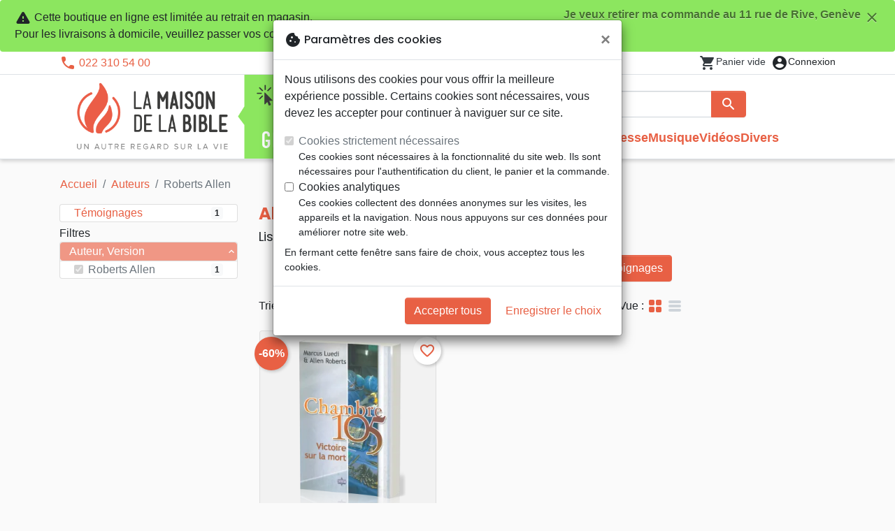

--- FILE ---
content_type: application/javascript
request_url: https://geneve.maisonbible.ch/modules/blockwishlist/public/vendors.js?20260115130432
body_size: 60359
content:
(window.webpackJsonp_name_=window.webpackJsonp_name_||[]).push([[0],[,,,function(t,e,r){"use strict";(function(t){r.d(e,"a",(function(){return F})),r.d(e,"b",(function(){return p})),r.d(e,"c",(function(){return j})),r.d(e,"d",(function(){return V})),r.d(e,"e",(function(){return H})),r.d(e,"f",(function(){return K})),r.d(e,"g",(function(){return Q})),r.d(e,"h",(function(){return I})),r.d(e,"i",(function(){return g})),r.d(e,"j",(function(){return C})),r.d(e,"k",(function(){return k})),r.d(e,"l",(function(){return R})),r.d(e,"m",(function(){return $})),r.d(e,"n",(function(){return A})),r.d(e,"o",(function(){return E})),r.d(e,"p",(function(){return f})),r.d(e,"q",(function(){return Y})),r.d(e,"r",(function(){return w})),r.d(e,"s",(function(){return _})),r.d(e,"t",(function(){return h})),r.d(e,"u",(function(){return y})),r.d(e,"v",(function(){return v})),r.d(e,"w",(function(){return b})),r.d(e,"x",(function(){return W})),r.d(e,"y",(function(){return J})),r.d(e,"z",(function(){return Z})),r.d(e,"A",(function(){return tt})),r.d(e,"B",(function(){return et})),r.d(e,"C",(function(){return B})),r.d(e,"D",(function(){return N})),r.d(e,"E",(function(){return d})),r.d(e,"F",(function(){return O})),r.d(e,"G",(function(){return c})),r.d(e,"H",(function(){return m})),r.d(e,"I",(function(){return G}));var n=r(33),i=r(6),o=r(1),a=r(84),s=r.n(a);r(35);function u(t,e,r,n){if(function(t){return"IntValue"===t.kind}(r)||function(t){return"FloatValue"===t.kind}(r))t[e.value]=Number(r.value);else if(function(t){return"BooleanValue"===t.kind}(r)||function(t){return"StringValue"===t.kind}(r))t[e.value]=r.value;else if(function(t){return"ObjectValue"===t.kind}(r)){var o={};r.fields.map((function(t){return u(o,t.name,t.value,n)})),t[e.value]=o}else if(function(t){return"Variable"===t.kind}(r)){var a=(n||{})[r.name.value];t[e.value]=a}else if(function(t){return"ListValue"===t.kind}(r))t[e.value]=r.values.map((function(t){var r={};return u(r,e,t,n),r[e.value]}));else if(function(t){return"EnumValue"===t.kind}(r))t[e.value]=r.value;else{if(!function(t){return"NullValue"===t.kind}(r))throw new i.a(17);t[e.value]=null}}function c(t,e){var r=null;t.directives&&(r={},t.directives.forEach((function(t){r[t.name.value]={},t.arguments&&t.arguments.forEach((function(n){var i=n.name,o=n.value;return u(r[t.name.value],i,o,e)}))})));var n=null;return t.arguments&&t.arguments.length&&(n={},t.arguments.forEach((function(t){var r=t.name,i=t.value;return u(n,r,i,e)}))),f(t.name.value,n,r)}var l=["connection","include","skip","client","rest","export"];function f(t,e,r){if(r&&r.connection&&r.connection.key){if(r.connection.filter&&r.connection.filter.length>0){var n=r.connection.filter?r.connection.filter:[];n.sort();var i=e,o={};return n.forEach((function(t){o[t]=i[t]})),r.connection.key+"("+JSON.stringify(o)+")"}return r.connection.key}var a=t;if(e){var u=s()(e);a+="("+u+")"}return r&&Object.keys(r).forEach((function(t){-1===l.indexOf(t)&&(r[t]&&Object.keys(r[t]).length?a+="@"+t+"("+JSON.stringify(r[t])+")":a+="@"+t)})),a}function p(t,e){if(t.arguments&&t.arguments.length){var r={};return t.arguments.forEach((function(t){var n=t.name,i=t.value;return u(r,n,i,e)})),r}return null}function d(t){return t.alias?t.alias.value:t.name.value}function h(t){return"Field"===t.kind}function v(t){return"InlineFragment"===t.kind}function y(t){return t&&"id"===t.type&&"boolean"==typeof t.generated}function m(t,e){return void 0===e&&(e=!1),Object(o.a)({type:"id",generated:e},"string"==typeof t?{id:t,typename:void 0}:t)}function b(t){return null!=t&&"object"==typeof t&&"json"===t.type}function g(t,e){if(t.directives&&t.directives.length){var r={};return t.directives.forEach((function(t){r[t.name.value]=p(t,e)})),r}return null}function O(t,e){return void 0===e&&(e={}),(r=t.directives,r?r.filter(S).map((function(t){var e=t.arguments;t.name.value,Object(i.b)(e&&1===e.length,14);var r=e[0];Object(i.b)(r.name&&"if"===r.name.value,15);var n=r.value;return Object(i.b)(n&&("Variable"===n.kind||"BooleanValue"===n.kind),16),{directive:t,ifArgument:r}})):[]).every((function(t){var r=t.directive,n=t.ifArgument,o=!1;return"Variable"===n.value.kind?(o=e[n.value.name.value],Object(i.b)(void 0!==o,13)):o=n.value.value,"skip"===r.name.value?!o:o}));var r}function _(t,e){return function(t){var e=[];return Object(n.visit)(t,{Directive:function(t){e.push(t.name.value)}}),e}(e).some((function(e){return t.indexOf(e)>-1}))}function w(t){return t&&_(["client"],t)&&_(["export"],t)}function S(t){var e=t.name.value;return"skip"===e||"include"===e}function k(t,e){var r=e,n=[];return t.definitions.forEach((function(t){if("OperationDefinition"===t.kind)throw new i.a(11);"FragmentDefinition"===t.kind&&n.push(t)})),void 0===r&&(Object(i.b)(1===n.length,12),r=n[0].name.value),Object(o.a)(Object(o.a)({},t),{definitions:Object(o.e)([{kind:"OperationDefinition",operation:"query",selectionSet:{kind:"SelectionSet",selections:[{kind:"FragmentSpread",name:{kind:"Name",value:r}}]}}],t.definitions)})}function j(t){for(var e=[],r=1;r<arguments.length;r++)e[r-1]=arguments[r];return e.forEach((function(e){null!=e&&Object.keys(e).forEach((function(r){t[r]=e[r]}))})),t}function x(t){Object(i.b)(t&&"Document"===t.kind,2);var e=t.definitions.filter((function(t){return"FragmentDefinition"!==t.kind})).map((function(t){if("OperationDefinition"!==t.kind)throw new i.a(3);return t}));return Object(i.b)(e.length<=1,4),t}function $(t){return x(t),t.definitions.filter((function(t){return"OperationDefinition"===t.kind}))[0]}function A(t){return t.definitions.filter((function(t){return"OperationDefinition"===t.kind&&t.name})).map((function(t){return t.name.value}))[0]||null}function C(t){return t.definitions.filter((function(t){return"FragmentDefinition"===t.kind}))}function E(t){var e=$(t);return Object(i.b)(e&&"query"===e.operation,6),e}function R(t){var e;x(t);for(var r=0,n=t.definitions;r<n.length;r++){var o=n[r];if("OperationDefinition"===o.kind){var a=o.operation;if("query"===a||"mutation"===a||"subscription"===a)return o}"FragmentDefinition"!==o.kind||e||(e=o)}if(e)return e;throw new i.a(10)}function Q(t){void 0===t&&(t=[]);var e={};return t.forEach((function(t){e[t.name.value]=t})),e}function I(t){if(t&&t.variableDefinitions&&t.variableDefinitions.length){var e=t.variableDefinitions.filter((function(t){return t.defaultValue})).map((function(t){var e=t.variable,r=t.defaultValue,n={};return u(n,e.name,r),n}));return j.apply(void 0,Object(o.e)([{}],e))}return{}}function P(t,e,r){var n=0;return t.forEach((function(r,i){e.call(this,r,i,t)&&(t[n++]=r)}),r),t.length=n,t}var M={kind:"Field",name:{kind:"Name",value:"__typename"}};function D(t){return function t(e,r){return e.selectionSet.selections.every((function(e){return"FragmentSpread"===e.kind&&t(r[e.name.value],r)}))}($(t)||function(t){Object(i.b)("Document"===t.kind,7),Object(i.b)(t.definitions.length<=1,8);var e=t.definitions[0];return Object(i.b)("FragmentDefinition"===e.kind,9),e}(t),Q(C(t)))?null:t}function q(t){return function(e){return t.some((function(t){return t.name&&t.name===e.name.value||t.test&&t.test(e)}))}}function T(t,e){var r=Object.create(null),i=[],a=Object.create(null),s=[],u=D(Object(n.visit)(e,{Variable:{enter:function(t,e,n){"VariableDefinition"!==n.kind&&(r[t.name.value]=!0)}},Field:{enter:function(e){if(t&&e.directives&&(t.some((function(t){return t.remove}))&&e.directives&&e.directives.some(q(t))))return e.arguments&&e.arguments.forEach((function(t){"Variable"===t.value.kind&&i.push({name:t.value.name.value})})),e.selectionSet&&function t(e){var r=[];return e.selections.forEach((function(e){(h(e)||v(e))&&e.selectionSet?t(e.selectionSet).forEach((function(t){return r.push(t)})):"FragmentSpread"===e.kind&&r.push(e)})),r}(e.selectionSet).forEach((function(t){s.push({name:t.name.value})})),null}},FragmentSpread:{enter:function(t){a[t.name.value]=!0}},Directive:{enter:function(e){if(q(t)(e))return null}}}));return u&&P(i,(function(t){return!r[t.name]})).length&&(u=function(t,e){var r=function(t){return function(e){return t.some((function(t){return e.value&&"Variable"===e.value.kind&&e.value.name&&(t.name===e.value.name.value||t.test&&t.test(e))}))}}(t);return D(Object(n.visit)(e,{OperationDefinition:{enter:function(e){return Object(o.a)(Object(o.a)({},e),{variableDefinitions:e.variableDefinitions.filter((function(e){return!t.some((function(t){return t.name===e.variable.name.value}))}))})}},Field:{enter:function(e){if(t.some((function(t){return t.remove}))){var n=0;if(e.arguments.forEach((function(t){r(t)&&(n+=1)})),1===n)return null}}},Argument:{enter:function(t){if(r(t))return null}}}))}(i,u)),u&&P(s,(function(t){return!a[t.name]})).length&&(u=function(t,e){function r(e){if(t.some((function(t){return t.name===e.name.value})))return null}return D(Object(n.visit)(e,{FragmentSpread:{enter:r},FragmentDefinition:{enter:r}}))}(s,u)),u}function F(t){return Object(n.visit)(x(t),{SelectionSet:{enter:function(t,e,r){if(!r||"OperationDefinition"!==r.kind){var n=t.selections;if(n)if(!n.some((function(t){return h(t)&&("__typename"===t.name.value||0===t.name.value.lastIndexOf("__",0))}))){var i=r;if(!(h(i)&&i.directives&&i.directives.some((function(t){return"export"===t.name.value}))))return Object(o.a)(Object(o.a)({},t),{selections:Object(o.e)(n,[M])})}}}}})}var L={test:function(t){var e="connection"===t.name.value;return e&&(!t.arguments||t.arguments.some((function(t){return"key"===t.name.value}))),e}};function N(t){return T([L],x(t))}function V(t){return"query"===R(t).operation?t:Object(n.visit)(t,{OperationDefinition:{enter:function(t){return Object(o.a)(Object(o.a)({},t),{operation:"query"})}}})}function B(t){x(t);var e=T([{test:function(t){return"client"===t.name.value},remove:!0}],t);return e&&(e=Object(n.visit)(e,{FragmentDefinition:{enter:function(t){if(t.selectionSet&&t.selectionSet.selections.every((function(t){return h(t)&&"__typename"===t.name.value})))return null}}})),e}var H="function"==typeof WeakMap&&!("object"==typeof navigator&&"ReactNative"===navigator.product),U=Object.prototype.toString;function K(t){return function t(e,r){switch(U.call(e)){case"[object Array]":if(r.has(e))return r.get(e);var n=e.slice(0);return r.set(e,n),n.forEach((function(e,i){n[i]=t(e,r)})),n;case"[object Object]":if(r.has(e))return r.get(e);var i=Object.create(Object.getPrototypeOf(e));return r.set(e,i),Object.keys(e).forEach((function(n){i[n]=t(e[n],r)})),i;default:return e}}(t,new Map)}function z(e){return(void 0!==t?"production":"development")===e}function W(){return!0===z("production")}function J(){return!0===z("test")}function G(t){try{return t()}catch(t){console.error&&console.error(t)}}function Y(t){return t.errors&&t.errors.length}function Z(t){if((!0===z("development")||J())&&!("function"==typeof Symbol&&"string"==typeof Symbol("")))return function t(e){return Object.freeze(e),Object.getOwnPropertyNames(e).forEach((function(r){null===e[r]||"object"!=typeof e[r]&&"function"!=typeof e[r]||Object.isFrozen(e[r])||t(e[r])})),e}(t);return t}var X=Object.prototype.hasOwnProperty;function tt(){for(var t=[],e=0;e<arguments.length;e++)t[e]=arguments[e];return et(t)}function et(t){var e=t[0]||{},r=t.length;if(r>1){var n=[];e=it(e,n);for(var i=1;i<r;++i)e=nt(e,t[i],n)}return e}function rt(t){return null!==t&&"object"==typeof t}function nt(t,e,r){return rt(e)&&rt(t)?(Object.isExtensible&&!Object.isExtensible(t)&&(t=it(t,r)),Object.keys(e).forEach((function(n){var i=e[n];if(X.call(t,n)){var o=t[n];i!==o&&(t[n]=nt(it(o,r),i,r))}else t[n]=i})),t):e}function it(t,e){return null!==t&&"object"==typeof t&&e.indexOf(t)<0&&(t=Array.isArray(t)?t.slice(0):Object(o.a)({__proto__:Object.getPrototypeOf(t)},t),e.push(t)),t}Object.create({})}).call(this,r(26))},,,,,,,,,,,,,function(t,e,r){"use strict";(function(t,r){var n=Object.freeze({});function i(t){return null==t}function o(t){return null!=t}function a(t){return!0===t}function s(t){return"string"==typeof t||"number"==typeof t||"symbol"==typeof t||"boolean"==typeof t}function u(t){return null!==t&&"object"==typeof t}var c=Object.prototype.toString;function l(t){return"[object Object]"===c.call(t)}function f(t){return"[object RegExp]"===c.call(t)}function p(t){var e=parseFloat(String(t));return e>=0&&Math.floor(e)===e&&isFinite(t)}function d(t){return o(t)&&"function"==typeof t.then&&"function"==typeof t.catch}function h(t){return null==t?"":Array.isArray(t)||l(t)&&t.toString===c?JSON.stringify(t,null,2):String(t)}function v(t){var e=parseFloat(t);return isNaN(e)?t:e}function y(t,e){for(var r=Object.create(null),n=t.split(","),i=0;i<n.length;i++)r[n[i]]=!0;return e?function(t){return r[t.toLowerCase()]}:function(t){return r[t]}}var m=y("slot,component",!0),b=y("key,ref,slot,slot-scope,is");function g(t,e){if(t.length){var r=t.indexOf(e);if(r>-1)return t.splice(r,1)}}var O=Object.prototype.hasOwnProperty;function _(t,e){return O.call(t,e)}function w(t){var e=Object.create(null);return function(r){return e[r]||(e[r]=t(r))}}var S=/-(\w)/g,k=w((function(t){return t.replace(S,(function(t,e){return e?e.toUpperCase():""}))})),j=w((function(t){return t.charAt(0).toUpperCase()+t.slice(1)})),x=/\B([A-Z])/g,$=w((function(t){return t.replace(x,"-$1").toLowerCase()}));var A=Function.prototype.bind?function(t,e){return t.bind(e)}:function(t,e){function r(r){var n=arguments.length;return n?n>1?t.apply(e,arguments):t.call(e,r):t.call(e)}return r._length=t.length,r};function C(t,e){e=e||0;for(var r=t.length-e,n=new Array(r);r--;)n[r]=t[r+e];return n}function E(t,e){for(var r in e)t[r]=e[r];return t}function R(t){for(var e={},r=0;r<t.length;r++)t[r]&&E(e,t[r]);return e}function Q(t,e,r){}var I=function(t,e,r){return!1},P=function(t){return t};function M(t,e){if(t===e)return!0;var r=u(t),n=u(e);if(!r||!n)return!r&&!n&&String(t)===String(e);try{var i=Array.isArray(t),o=Array.isArray(e);if(i&&o)return t.length===e.length&&t.every((function(t,r){return M(t,e[r])}));if(t instanceof Date&&e instanceof Date)return t.getTime()===e.getTime();if(i||o)return!1;var a=Object.keys(t),s=Object.keys(e);return a.length===s.length&&a.every((function(r){return M(t[r],e[r])}))}catch(t){return!1}}function D(t,e){for(var r=0;r<t.length;r++)if(M(t[r],e))return r;return-1}function q(t){var e=!1;return function(){e||(e=!0,t.apply(this,arguments))}}var T=["component","directive","filter"],F=["beforeCreate","created","beforeMount","mounted","beforeUpdate","updated","beforeDestroy","destroyed","activated","deactivated","errorCaptured","serverPrefetch"],L={optionMergeStrategies:Object.create(null),silent:!1,productionTip:!1,devtools:!1,performance:!1,errorHandler:null,warnHandler:null,ignoredElements:[],keyCodes:Object.create(null),isReservedTag:I,isReservedAttr:I,isUnknownElement:I,getTagNamespace:Q,parsePlatformTagName:P,mustUseProp:I,async:!0,_lifecycleHooks:F},N=/a-zA-Z\u00B7\u00C0-\u00D6\u00D8-\u00F6\u00F8-\u037D\u037F-\u1FFF\u200C-\u200D\u203F-\u2040\u2070-\u218F\u2C00-\u2FEF\u3001-\uD7FF\uF900-\uFDCF\uFDF0-\uFFFD/;function V(t){var e=(t+"").charCodeAt(0);return 36===e||95===e}function B(t,e,r,n){Object.defineProperty(t,e,{value:r,enumerable:!!n,writable:!0,configurable:!0})}var H=new RegExp("[^"+N.source+".$_\\d]");var U,K="__proto__"in{},z="undefined"!=typeof window,W="undefined"!=typeof WXEnvironment&&!!WXEnvironment.platform,J=W&&WXEnvironment.platform.toLowerCase(),G=z&&window.navigator.userAgent.toLowerCase(),Y=G&&/msie|trident/.test(G),Z=G&&G.indexOf("msie 9.0")>0,X=G&&G.indexOf("edge/")>0,tt=(G&&G.indexOf("android"),G&&/iphone|ipad|ipod|ios/.test(G)||"ios"===J),et=(G&&/chrome\/\d+/.test(G),G&&/phantomjs/.test(G),G&&G.match(/firefox\/(\d+)/)),rt={}.watch,nt=!1;if(z)try{var it={};Object.defineProperty(it,"passive",{get:function(){nt=!0}}),window.addEventListener("test-passive",null,it)}catch(t){}var ot=function(){return void 0===U&&(U=!z&&!W&&void 0!==t&&(t.process&&"server"===t.process.env.VUE_ENV)),U},at=z&&window.__VUE_DEVTOOLS_GLOBAL_HOOK__;function st(t){return"function"==typeof t&&/native code/.test(t.toString())}var ut,ct="undefined"!=typeof Symbol&&st(Symbol)&&"undefined"!=typeof Reflect&&st(Reflect.ownKeys);ut="undefined"!=typeof Set&&st(Set)?Set:function(){function t(){this.set=Object.create(null)}return t.prototype.has=function(t){return!0===this.set[t]},t.prototype.add=function(t){this.set[t]=!0},t.prototype.clear=function(){this.set=Object.create(null)},t}();var lt=Q,ft=0,pt=function(){this.id=ft++,this.subs=[]};pt.prototype.addSub=function(t){this.subs.push(t)},pt.prototype.removeSub=function(t){g(this.subs,t)},pt.prototype.depend=function(){pt.target&&pt.target.addDep(this)},pt.prototype.notify=function(){var t=this.subs.slice();for(var e=0,r=t.length;e<r;e++)t[e].update()},pt.target=null;var dt=[];function ht(t){dt.push(t),pt.target=t}function vt(){dt.pop(),pt.target=dt[dt.length-1]}var yt=function(t,e,r,n,i,o,a,s){this.tag=t,this.data=e,this.children=r,this.text=n,this.elm=i,this.ns=void 0,this.context=o,this.fnContext=void 0,this.fnOptions=void 0,this.fnScopeId=void 0,this.key=e&&e.key,this.componentOptions=a,this.componentInstance=void 0,this.parent=void 0,this.raw=!1,this.isStatic=!1,this.isRootInsert=!0,this.isComment=!1,this.isCloned=!1,this.isOnce=!1,this.asyncFactory=s,this.asyncMeta=void 0,this.isAsyncPlaceholder=!1},mt={child:{configurable:!0}};mt.child.get=function(){return this.componentInstance},Object.defineProperties(yt.prototype,mt);var bt=function(t){void 0===t&&(t="");var e=new yt;return e.text=t,e.isComment=!0,e};function gt(t){return new yt(void 0,void 0,void 0,String(t))}function Ot(t){var e=new yt(t.tag,t.data,t.children&&t.children.slice(),t.text,t.elm,t.context,t.componentOptions,t.asyncFactory);return e.ns=t.ns,e.isStatic=t.isStatic,e.key=t.key,e.isComment=t.isComment,e.fnContext=t.fnContext,e.fnOptions=t.fnOptions,e.fnScopeId=t.fnScopeId,e.asyncMeta=t.asyncMeta,e.isCloned=!0,e}var _t=Array.prototype,wt=Object.create(_t);["push","pop","shift","unshift","splice","sort","reverse"].forEach((function(t){var e=_t[t];B(wt,t,(function(){for(var r=[],n=arguments.length;n--;)r[n]=arguments[n];var i,o=e.apply(this,r),a=this.__ob__;switch(t){case"push":case"unshift":i=r;break;case"splice":i=r.slice(2)}return i&&a.observeArray(i),a.dep.notify(),o}))}));var St=Object.getOwnPropertyNames(wt),kt=!0;function jt(t){kt=t}var xt=function(t){this.value=t,this.dep=new pt,this.vmCount=0,B(t,"__ob__",this),Array.isArray(t)?(K?function(t,e){t.__proto__=e}(t,wt):function(t,e,r){for(var n=0,i=r.length;n<i;n++){var o=r[n];B(t,o,e[o])}}(t,wt,St),this.observeArray(t)):this.walk(t)};function $t(t,e){var r;if(u(t)&&!(t instanceof yt))return _(t,"__ob__")&&t.__ob__ instanceof xt?r=t.__ob__:kt&&!ot()&&(Array.isArray(t)||l(t))&&Object.isExtensible(t)&&!t._isVue&&(r=new xt(t)),e&&r&&r.vmCount++,r}function At(t,e,r,n,i){var o=new pt,a=Object.getOwnPropertyDescriptor(t,e);if(!a||!1!==a.configurable){var s=a&&a.get,u=a&&a.set;s&&!u||2!==arguments.length||(r=t[e]);var c=!i&&$t(r);Object.defineProperty(t,e,{enumerable:!0,configurable:!0,get:function(){var e=s?s.call(t):r;return pt.target&&(o.depend(),c&&(c.dep.depend(),Array.isArray(e)&&Rt(e))),e},set:function(e){var n=s?s.call(t):r;e===n||e!=e&&n!=n||s&&!u||(u?u.call(t,e):r=e,c=!i&&$t(e),o.notify())}})}}function Ct(t,e,r){if(Array.isArray(t)&&p(e))return t.length=Math.max(t.length,e),t.splice(e,1,r),r;if(e in t&&!(e in Object.prototype))return t[e]=r,r;var n=t.__ob__;return t._isVue||n&&n.vmCount?r:n?(At(n.value,e,r),n.dep.notify(),r):(t[e]=r,r)}function Et(t,e){if(Array.isArray(t)&&p(e))t.splice(e,1);else{var r=t.__ob__;t._isVue||r&&r.vmCount||_(t,e)&&(delete t[e],r&&r.dep.notify())}}function Rt(t){for(var e=void 0,r=0,n=t.length;r<n;r++)(e=t[r])&&e.__ob__&&e.__ob__.dep.depend(),Array.isArray(e)&&Rt(e)}xt.prototype.walk=function(t){for(var e=Object.keys(t),r=0;r<e.length;r++)At(t,e[r])},xt.prototype.observeArray=function(t){for(var e=0,r=t.length;e<r;e++)$t(t[e])};var Qt=L.optionMergeStrategies;function It(t,e){if(!e)return t;for(var r,n,i,o=ct?Reflect.ownKeys(e):Object.keys(e),a=0;a<o.length;a++)"__ob__"!==(r=o[a])&&(n=t[r],i=e[r],_(t,r)?n!==i&&l(n)&&l(i)&&It(n,i):Ct(t,r,i));return t}function Pt(t,e,r){return r?function(){var n="function"==typeof e?e.call(r,r):e,i="function"==typeof t?t.call(r,r):t;return n?It(n,i):i}:e?t?function(){return It("function"==typeof e?e.call(this,this):e,"function"==typeof t?t.call(this,this):t)}:e:t}function Mt(t,e){var r=e?t?t.concat(e):Array.isArray(e)?e:[e]:t;return r?function(t){for(var e=[],r=0;r<t.length;r++)-1===e.indexOf(t[r])&&e.push(t[r]);return e}(r):r}function Dt(t,e,r,n){var i=Object.create(t||null);return e?E(i,e):i}Qt.data=function(t,e,r){return r?Pt(t,e,r):e&&"function"!=typeof e?t:Pt(t,e)},F.forEach((function(t){Qt[t]=Mt})),T.forEach((function(t){Qt[t+"s"]=Dt})),Qt.watch=function(t,e,r,n){if(t===rt&&(t=void 0),e===rt&&(e=void 0),!e)return Object.create(t||null);if(!t)return e;var i={};for(var o in E(i,t),e){var a=i[o],s=e[o];a&&!Array.isArray(a)&&(a=[a]),i[o]=a?a.concat(s):Array.isArray(s)?s:[s]}return i},Qt.props=Qt.methods=Qt.inject=Qt.computed=function(t,e,r,n){if(!t)return e;var i=Object.create(null);return E(i,t),e&&E(i,e),i},Qt.provide=Pt;var qt=function(t,e){return void 0===e?t:e};function Tt(t,e,r){if("function"==typeof e&&(e=e.options),function(t,e){var r=t.props;if(r){var n,i,o={};if(Array.isArray(r))for(n=r.length;n--;)"string"==typeof(i=r[n])&&(o[k(i)]={type:null});else if(l(r))for(var a in r)i=r[a],o[k(a)]=l(i)?i:{type:i};else 0;t.props=o}}(e),function(t,e){var r=t.inject;if(r){var n=t.inject={};if(Array.isArray(r))for(var i=0;i<r.length;i++)n[r[i]]={from:r[i]};else if(l(r))for(var o in r){var a=r[o];n[o]=l(a)?E({from:o},a):{from:a}}else 0}}(e),function(t){var e=t.directives;if(e)for(var r in e){var n=e[r];"function"==typeof n&&(e[r]={bind:n,update:n})}}(e),!e._base&&(e.extends&&(t=Tt(t,e.extends,r)),e.mixins))for(var n=0,i=e.mixins.length;n<i;n++)t=Tt(t,e.mixins[n],r);var o,a={};for(o in t)s(o);for(o in e)_(t,o)||s(o);function s(n){var i=Qt[n]||qt;a[n]=i(t[n],e[n],r,n)}return a}function Ft(t,e,r,n){if("string"==typeof r){var i=t[e];if(_(i,r))return i[r];var o=k(r);if(_(i,o))return i[o];var a=j(o);return _(i,a)?i[a]:i[r]||i[o]||i[a]}}function Lt(t,e,r,n){var i=e[t],o=!_(r,t),a=r[t],s=Ht(Boolean,i.type);if(s>-1)if(o&&!_(i,"default"))a=!1;else if(""===a||a===$(t)){var u=Ht(String,i.type);(u<0||s<u)&&(a=!0)}if(void 0===a){a=function(t,e,r){if(!_(e,"default"))return;var n=e.default;0;if(t&&t.$options.propsData&&void 0===t.$options.propsData[r]&&void 0!==t._props[r])return t._props[r];return"function"==typeof n&&"Function"!==Vt(e.type)?n.call(t):n}(n,i,t);var c=kt;jt(!0),$t(a),jt(c)}return a}var Nt=/^\s*function (\w+)/;function Vt(t){var e=t&&t.toString().match(Nt);return e?e[1]:""}function Bt(t,e){return Vt(t)===Vt(e)}function Ht(t,e){if(!Array.isArray(e))return Bt(e,t)?0:-1;for(var r=0,n=e.length;r<n;r++)if(Bt(e[r],t))return r;return-1}function Ut(t,e,r){ht();try{if(e)for(var n=e;n=n.$parent;){var i=n.$options.errorCaptured;if(i)for(var o=0;o<i.length;o++)try{if(!1===i[o].call(n,t,e,r))return}catch(t){zt(t,n,"errorCaptured hook")}}zt(t,e,r)}finally{vt()}}function Kt(t,e,r,n,i){var o;try{(o=r?t.apply(e,r):t.call(e))&&!o._isVue&&d(o)&&!o._handled&&(o.catch((function(t){return Ut(t,n,i+" (Promise/async)")})),o._handled=!0)}catch(t){Ut(t,n,i)}return o}function zt(t,e,r){if(L.errorHandler)try{return L.errorHandler.call(null,t,e,r)}catch(e){e!==t&&Wt(e,null,"config.errorHandler")}Wt(t,e,r)}function Wt(t,e,r){if(!z&&!W||"undefined"==typeof console)throw t;console.error(t)}var Jt,Gt=!1,Yt=[],Zt=!1;function Xt(){Zt=!1;var t=Yt.slice(0);Yt.length=0;for(var e=0;e<t.length;e++)t[e]()}if("undefined"!=typeof Promise&&st(Promise)){var te=Promise.resolve();Jt=function(){te.then(Xt),tt&&setTimeout(Q)},Gt=!0}else if(Y||"undefined"==typeof MutationObserver||!st(MutationObserver)&&"[object MutationObserverConstructor]"!==MutationObserver.toString())Jt=void 0!==r&&st(r)?function(){r(Xt)}:function(){setTimeout(Xt,0)};else{var ee=1,re=new MutationObserver(Xt),ne=document.createTextNode(String(ee));re.observe(ne,{characterData:!0}),Jt=function(){ee=(ee+1)%2,ne.data=String(ee)},Gt=!0}function ie(t,e){var r;if(Yt.push((function(){if(t)try{t.call(e)}catch(t){Ut(t,e,"nextTick")}else r&&r(e)})),Zt||(Zt=!0,Jt()),!t&&"undefined"!=typeof Promise)return new Promise((function(t){r=t}))}var oe=new ut;function ae(t){!function t(e,r){var n,i,o=Array.isArray(e);if(!o&&!u(e)||Object.isFrozen(e)||e instanceof yt)return;if(e.__ob__){var a=e.__ob__.dep.id;if(r.has(a))return;r.add(a)}if(o)for(n=e.length;n--;)t(e[n],r);else for(i=Object.keys(e),n=i.length;n--;)t(e[i[n]],r)}(t,oe),oe.clear()}var se=w((function(t){var e="&"===t.charAt(0),r="~"===(t=e?t.slice(1):t).charAt(0),n="!"===(t=r?t.slice(1):t).charAt(0);return{name:t=n?t.slice(1):t,once:r,capture:n,passive:e}}));function ue(t,e){function r(){var t=arguments,n=r.fns;if(!Array.isArray(n))return Kt(n,null,arguments,e,"v-on handler");for(var i=n.slice(),o=0;o<i.length;o++)Kt(i[o],null,t,e,"v-on handler")}return r.fns=t,r}function ce(t,e,r,n,o,s){var u,c,l,f;for(u in t)c=t[u],l=e[u],f=se(u),i(c)||(i(l)?(i(c.fns)&&(c=t[u]=ue(c,s)),a(f.once)&&(c=t[u]=o(f.name,c,f.capture)),r(f.name,c,f.capture,f.passive,f.params)):c!==l&&(l.fns=c,t[u]=l));for(u in e)i(t[u])&&n((f=se(u)).name,e[u],f.capture)}function le(t,e,r){var n;t instanceof yt&&(t=t.data.hook||(t.data.hook={}));var s=t[e];function u(){r.apply(this,arguments),g(n.fns,u)}i(s)?n=ue([u]):o(s.fns)&&a(s.merged)?(n=s).fns.push(u):n=ue([s,u]),n.merged=!0,t[e]=n}function fe(t,e,r,n,i){if(o(e)){if(_(e,r))return t[r]=e[r],i||delete e[r],!0;if(_(e,n))return t[r]=e[n],i||delete e[n],!0}return!1}function pe(t){return s(t)?[gt(t)]:Array.isArray(t)?function t(e,r){var n,u,c,l,f=[];for(n=0;n<e.length;n++)i(u=e[n])||"boolean"==typeof u||(c=f.length-1,l=f[c],Array.isArray(u)?u.length>0&&(de((u=t(u,(r||"")+"_"+n))[0])&&de(l)&&(f[c]=gt(l.text+u[0].text),u.shift()),f.push.apply(f,u)):s(u)?de(l)?f[c]=gt(l.text+u):""!==u&&f.push(gt(u)):de(u)&&de(l)?f[c]=gt(l.text+u.text):(a(e._isVList)&&o(u.tag)&&i(u.key)&&o(r)&&(u.key="__vlist"+r+"_"+n+"__"),f.push(u)));return f}(t):void 0}function de(t){return o(t)&&o(t.text)&&!1===t.isComment}function he(t,e){if(t){for(var r=Object.create(null),n=ct?Reflect.ownKeys(t):Object.keys(t),i=0;i<n.length;i++){var o=n[i];if("__ob__"!==o){for(var a=t[o].from,s=e;s;){if(s._provided&&_(s._provided,a)){r[o]=s._provided[a];break}s=s.$parent}if(!s)if("default"in t[o]){var u=t[o].default;r[o]="function"==typeof u?u.call(e):u}else 0}}return r}}function ve(t,e){if(!t||!t.length)return{};for(var r={},n=0,i=t.length;n<i;n++){var o=t[n],a=o.data;if(a&&a.attrs&&a.attrs.slot&&delete a.attrs.slot,o.context!==e&&o.fnContext!==e||!a||null==a.slot)(r.default||(r.default=[])).push(o);else{var s=a.slot,u=r[s]||(r[s]=[]);"template"===o.tag?u.push.apply(u,o.children||[]):u.push(o)}}for(var c in r)r[c].every(ye)&&delete r[c];return r}function ye(t){return t.isComment&&!t.asyncFactory||" "===t.text}function me(t){return t.isComment&&t.asyncFactory}function be(t,e,r){var i,o=Object.keys(e).length>0,a=t?!!t.$stable:!o,s=t&&t.$key;if(t){if(t._normalized)return t._normalized;if(a&&r&&r!==n&&s===r.$key&&!o&&!r.$hasNormal)return r;for(var u in i={},t)t[u]&&"$"!==u[0]&&(i[u]=ge(e,u,t[u]))}else i={};for(var c in e)c in i||(i[c]=Oe(e,c));return t&&Object.isExtensible(t)&&(t._normalized=i),B(i,"$stable",a),B(i,"$key",s),B(i,"$hasNormal",o),i}function ge(t,e,r){var n=function(){var t=arguments.length?r.apply(null,arguments):r({}),e=(t=t&&"object"==typeof t&&!Array.isArray(t)?[t]:pe(t))&&t[0];return t&&(!e||1===t.length&&e.isComment&&!me(e))?void 0:t};return r.proxy&&Object.defineProperty(t,e,{get:n,enumerable:!0,configurable:!0}),n}function Oe(t,e){return function(){return t[e]}}function _e(t,e){var r,n,i,a,s;if(Array.isArray(t)||"string"==typeof t)for(r=new Array(t.length),n=0,i=t.length;n<i;n++)r[n]=e(t[n],n);else if("number"==typeof t)for(r=new Array(t),n=0;n<t;n++)r[n]=e(n+1,n);else if(u(t))if(ct&&t[Symbol.iterator]){r=[];for(var c=t[Symbol.iterator](),l=c.next();!l.done;)r.push(e(l.value,r.length)),l=c.next()}else for(a=Object.keys(t),r=new Array(a.length),n=0,i=a.length;n<i;n++)s=a[n],r[n]=e(t[s],s,n);return o(r)||(r=[]),r._isVList=!0,r}function we(t,e,r,n){var i,o=this.$scopedSlots[t];o?(r=r||{},n&&(r=E(E({},n),r)),i=o(r)||("function"==typeof e?e():e)):i=this.$slots[t]||("function"==typeof e?e():e);var a=r&&r.slot;return a?this.$createElement("template",{slot:a},i):i}function Se(t){return Ft(this.$options,"filters",t)||P}function ke(t,e){return Array.isArray(t)?-1===t.indexOf(e):t!==e}function je(t,e,r,n,i){var o=L.keyCodes[e]||r;return i&&n&&!L.keyCodes[e]?ke(i,n):o?ke(o,t):n?$(n)!==e:void 0===t}function xe(t,e,r,n,i){if(r)if(u(r)){var o;Array.isArray(r)&&(r=R(r));var a=function(a){if("class"===a||"style"===a||b(a))o=t;else{var s=t.attrs&&t.attrs.type;o=n||L.mustUseProp(e,s,a)?t.domProps||(t.domProps={}):t.attrs||(t.attrs={})}var u=k(a),c=$(a);u in o||c in o||(o[a]=r[a],i&&((t.on||(t.on={}))["update:"+a]=function(t){r[a]=t}))};for(var s in r)a(s)}else;return t}function $e(t,e){var r=this._staticTrees||(this._staticTrees=[]),n=r[t];return n&&!e||Ce(n=r[t]=this.$options.staticRenderFns[t].call(this._renderProxy,null,this),"__static__"+t,!1),n}function Ae(t,e,r){return Ce(t,"__once__"+e+(r?"_"+r:""),!0),t}function Ce(t,e,r){if(Array.isArray(t))for(var n=0;n<t.length;n++)t[n]&&"string"!=typeof t[n]&&Ee(t[n],e+"_"+n,r);else Ee(t,e,r)}function Ee(t,e,r){t.isStatic=!0,t.key=e,t.isOnce=r}function Re(t,e){if(e)if(l(e)){var r=t.on=t.on?E({},t.on):{};for(var n in e){var i=r[n],o=e[n];r[n]=i?[].concat(i,o):o}}else;return t}function Qe(t,e,r,n){e=e||{$stable:!r};for(var i=0;i<t.length;i++){var o=t[i];Array.isArray(o)?Qe(o,e,r):o&&(o.proxy&&(o.fn.proxy=!0),e[o.key]=o.fn)}return n&&(e.$key=n),e}function Ie(t,e){for(var r=0;r<e.length;r+=2){var n=e[r];"string"==typeof n&&n&&(t[e[r]]=e[r+1])}return t}function Pe(t,e){return"string"==typeof t?e+t:t}function Me(t){t._o=Ae,t._n=v,t._s=h,t._l=_e,t._t=we,t._q=M,t._i=D,t._m=$e,t._f=Se,t._k=je,t._b=xe,t._v=gt,t._e=bt,t._u=Qe,t._g=Re,t._d=Ie,t._p=Pe}function De(t,e,r,i,o){var s,u=this,c=o.options;_(i,"_uid")?(s=Object.create(i))._original=i:(s=i,i=i._original);var l=a(c._compiled),f=!l;this.data=t,this.props=e,this.children=r,this.parent=i,this.listeners=t.on||n,this.injections=he(c.inject,i),this.slots=function(){return u.$slots||be(t.scopedSlots,u.$slots=ve(r,i)),u.$slots},Object.defineProperty(this,"scopedSlots",{enumerable:!0,get:function(){return be(t.scopedSlots,this.slots())}}),l&&(this.$options=c,this.$slots=this.slots(),this.$scopedSlots=be(t.scopedSlots,this.$slots)),c._scopeId?this._c=function(t,e,r,n){var o=Be(s,t,e,r,n,f);return o&&!Array.isArray(o)&&(o.fnScopeId=c._scopeId,o.fnContext=i),o}:this._c=function(t,e,r,n){return Be(s,t,e,r,n,f)}}function qe(t,e,r,n,i){var o=Ot(t);return o.fnContext=r,o.fnOptions=n,e.slot&&((o.data||(o.data={})).slot=e.slot),o}function Te(t,e){for(var r in e)t[k(r)]=e[r]}Me(De.prototype);var Fe={init:function(t,e){if(t.componentInstance&&!t.componentInstance._isDestroyed&&t.data.keepAlive){var r=t;Fe.prepatch(r,r)}else{(t.componentInstance=function(t,e){var r={_isComponent:!0,_parentVnode:t,parent:e},n=t.data.inlineTemplate;o(n)&&(r.render=n.render,r.staticRenderFns=n.staticRenderFns);return new t.componentOptions.Ctor(r)}(t,Ze)).$mount(e?t.elm:void 0,e)}},prepatch:function(t,e){var r=e.componentOptions;!function(t,e,r,i,o){0;var a=i.data.scopedSlots,s=t.$scopedSlots,u=!!(a&&!a.$stable||s!==n&&!s.$stable||a&&t.$scopedSlots.$key!==a.$key||!a&&t.$scopedSlots.$key),c=!!(o||t.$options._renderChildren||u);t.$options._parentVnode=i,t.$vnode=i,t._vnode&&(t._vnode.parent=i);if(t.$options._renderChildren=o,t.$attrs=i.data.attrs||n,t.$listeners=r||n,e&&t.$options.props){jt(!1);for(var l=t._props,f=t.$options._propKeys||[],p=0;p<f.length;p++){var d=f[p],h=t.$options.props;l[d]=Lt(d,h,e,t)}jt(!0),t.$options.propsData=e}r=r||n;var v=t.$options._parentListeners;t.$options._parentListeners=r,Ye(t,r,v),c&&(t.$slots=ve(o,i.context),t.$forceUpdate());0}(e.componentInstance=t.componentInstance,r.propsData,r.listeners,e,r.children)},insert:function(t){var e,r=t.context,n=t.componentInstance;n._isMounted||(n._isMounted=!0,rr(n,"mounted")),t.data.keepAlive&&(r._isMounted?((e=n)._inactive=!1,ir.push(e)):er(n,!0))},destroy:function(t){var e=t.componentInstance;e._isDestroyed||(t.data.keepAlive?function t(e,r){if(r&&(e._directInactive=!0,tr(e)))return;if(!e._inactive){e._inactive=!0;for(var n=0;n<e.$children.length;n++)t(e.$children[n]);rr(e,"deactivated")}}(e,!0):e.$destroy())}},Le=Object.keys(Fe);function Ne(t,e,r,s,c){if(!i(t)){var l=r.$options._base;if(u(t)&&(t=l.extend(t)),"function"==typeof t){var f;if(i(t.cid)&&void 0===(t=function(t,e){if(a(t.error)&&o(t.errorComp))return t.errorComp;if(o(t.resolved))return t.resolved;var r=Ue;r&&o(t.owners)&&-1===t.owners.indexOf(r)&&t.owners.push(r);if(a(t.loading)&&o(t.loadingComp))return t.loadingComp;if(r&&!o(t.owners)){var n=t.owners=[r],s=!0,c=null,l=null;r.$on("hook:destroyed",(function(){return g(n,r)}));var f=function(t){for(var e=0,r=n.length;e<r;e++)n[e].$forceUpdate();t&&(n.length=0,null!==c&&(clearTimeout(c),c=null),null!==l&&(clearTimeout(l),l=null))},p=q((function(r){t.resolved=Ke(r,e),s?n.length=0:f(!0)})),h=q((function(e){o(t.errorComp)&&(t.error=!0,f(!0))})),v=t(p,h);return u(v)&&(d(v)?i(t.resolved)&&v.then(p,h):d(v.component)&&(v.component.then(p,h),o(v.error)&&(t.errorComp=Ke(v.error,e)),o(v.loading)&&(t.loadingComp=Ke(v.loading,e),0===v.delay?t.loading=!0:c=setTimeout((function(){c=null,i(t.resolved)&&i(t.error)&&(t.loading=!0,f(!1))}),v.delay||200)),o(v.timeout)&&(l=setTimeout((function(){l=null,i(t.resolved)&&h(null)}),v.timeout)))),s=!1,t.loading?t.loadingComp:t.resolved}}(f=t,l)))return function(t,e,r,n,i){var o=bt();return o.asyncFactory=t,o.asyncMeta={data:e,context:r,children:n,tag:i},o}(f,e,r,s,c);e=e||{},kr(t),o(e.model)&&function(t,e){var r=t.model&&t.model.prop||"value",n=t.model&&t.model.event||"input";(e.attrs||(e.attrs={}))[r]=e.model.value;var i=e.on||(e.on={}),a=i[n],s=e.model.callback;o(a)?(Array.isArray(a)?-1===a.indexOf(s):a!==s)&&(i[n]=[s].concat(a)):i[n]=s}(t.options,e);var p=function(t,e,r){var n=e.options.props;if(!i(n)){var a={},s=t.attrs,u=t.props;if(o(s)||o(u))for(var c in n){var l=$(c);fe(a,u,c,l,!0)||fe(a,s,c,l,!1)}return a}}(e,t);if(a(t.options.functional))return function(t,e,r,i,a){var s=t.options,u={},c=s.props;if(o(c))for(var l in c)u[l]=Lt(l,c,e||n);else o(r.attrs)&&Te(u,r.attrs),o(r.props)&&Te(u,r.props);var f=new De(r,u,a,i,t),p=s.render.call(null,f._c,f);if(p instanceof yt)return qe(p,r,f.parent,s,f);if(Array.isArray(p)){for(var d=pe(p)||[],h=new Array(d.length),v=0;v<d.length;v++)h[v]=qe(d[v],r,f.parent,s,f);return h}}(t,p,e,r,s);var h=e.on;if(e.on=e.nativeOn,a(t.options.abstract)){var v=e.slot;e={},v&&(e.slot=v)}!function(t){for(var e=t.hook||(t.hook={}),r=0;r<Le.length;r++){var n=Le[r],i=e[n],o=Fe[n];i===o||i&&i._merged||(e[n]=i?Ve(o,i):o)}}(e);var y=t.options.name||c;return new yt("vue-component-"+t.cid+(y?"-"+y:""),e,void 0,void 0,void 0,r,{Ctor:t,propsData:p,listeners:h,tag:c,children:s},f)}}}function Ve(t,e){var r=function(r,n){t(r,n),e(r,n)};return r._merged=!0,r}function Be(t,e,r,n,c,l){return(Array.isArray(r)||s(r))&&(c=n,n=r,r=void 0),a(l)&&(c=2),function(t,e,r,n,s){if(o(r)&&o(r.__ob__))return bt();o(r)&&o(r.is)&&(e=r.is);if(!e)return bt();0;Array.isArray(n)&&"function"==typeof n[0]&&((r=r||{}).scopedSlots={default:n[0]},n.length=0);2===s?n=pe(n):1===s&&(n=function(t){for(var e=0;e<t.length;e++)if(Array.isArray(t[e]))return Array.prototype.concat.apply([],t);return t}(n));var c,l;if("string"==typeof e){var f;l=t.$vnode&&t.$vnode.ns||L.getTagNamespace(e),c=L.isReservedTag(e)?new yt(L.parsePlatformTagName(e),r,n,void 0,void 0,t):r&&r.pre||!o(f=Ft(t.$options,"components",e))?new yt(e,r,n,void 0,void 0,t):Ne(f,r,t,n,e)}else c=Ne(e,r,t,n);return Array.isArray(c)?c:o(c)?(o(l)&&function t(e,r,n){e.ns=r,"foreignObject"===e.tag&&(r=void 0,n=!0);if(o(e.children))for(var s=0,u=e.children.length;s<u;s++){var c=e.children[s];o(c.tag)&&(i(c.ns)||a(n)&&"svg"!==c.tag)&&t(c,r,n)}}(c,l),o(r)&&function(t){u(t.style)&&ae(t.style);u(t.class)&&ae(t.class)}(r),c):bt()}(t,e,r,n,c)}var He,Ue=null;function Ke(t,e){return(t.__esModule||ct&&"Module"===t[Symbol.toStringTag])&&(t=t.default),u(t)?e.extend(t):t}function ze(t){if(Array.isArray(t))for(var e=0;e<t.length;e++){var r=t[e];if(o(r)&&(o(r.componentOptions)||me(r)))return r}}function We(t,e){He.$on(t,e)}function Je(t,e){He.$off(t,e)}function Ge(t,e){var r=He;return function n(){var i=e.apply(null,arguments);null!==i&&r.$off(t,n)}}function Ye(t,e,r){He=t,ce(e,r||{},We,Je,Ge,t),He=void 0}var Ze=null;function Xe(t){var e=Ze;return Ze=t,function(){Ze=e}}function tr(t){for(;t&&(t=t.$parent);)if(t._inactive)return!0;return!1}function er(t,e){if(e){if(t._directInactive=!1,tr(t))return}else if(t._directInactive)return;if(t._inactive||null===t._inactive){t._inactive=!1;for(var r=0;r<t.$children.length;r++)er(t.$children[r]);rr(t,"activated")}}function rr(t,e){ht();var r=t.$options[e],n=e+" hook";if(r)for(var i=0,o=r.length;i<o;i++)Kt(r[i],t,null,t,n);t._hasHookEvent&&t.$emit("hook:"+e),vt()}var nr=[],ir=[],or={},ar=!1,sr=!1,ur=0;var cr=0,lr=Date.now;if(z&&!Y){var fr=window.performance;fr&&"function"==typeof fr.now&&lr()>document.createEvent("Event").timeStamp&&(lr=function(){return fr.now()})}function pr(){var t,e;for(cr=lr(),sr=!0,nr.sort((function(t,e){return t.id-e.id})),ur=0;ur<nr.length;ur++)(t=nr[ur]).before&&t.before(),e=t.id,or[e]=null,t.run();var r=ir.slice(),n=nr.slice();ur=nr.length=ir.length=0,or={},ar=sr=!1,function(t){for(var e=0;e<t.length;e++)t[e]._inactive=!0,er(t[e],!0)}(r),function(t){var e=t.length;for(;e--;){var r=t[e],n=r.vm;n._watcher===r&&n._isMounted&&!n._isDestroyed&&rr(n,"updated")}}(n),at&&L.devtools&&at.emit("flush")}var dr=0,hr=function(t,e,r,n,i){this.vm=t,i&&(t._watcher=this),t._watchers.push(this),n?(this.deep=!!n.deep,this.user=!!n.user,this.lazy=!!n.lazy,this.sync=!!n.sync,this.before=n.before):this.deep=this.user=this.lazy=this.sync=!1,this.cb=r,this.id=++dr,this.active=!0,this.dirty=this.lazy,this.deps=[],this.newDeps=[],this.depIds=new ut,this.newDepIds=new ut,this.expression="","function"==typeof e?this.getter=e:(this.getter=function(t){if(!H.test(t)){var e=t.split(".");return function(t){for(var r=0;r<e.length;r++){if(!t)return;t=t[e[r]]}return t}}}(e),this.getter||(this.getter=Q)),this.value=this.lazy?void 0:this.get()};hr.prototype.get=function(){var t;ht(this);var e=this.vm;try{t=this.getter.call(e,e)}catch(t){if(!this.user)throw t;Ut(t,e,'getter for watcher "'+this.expression+'"')}finally{this.deep&&ae(t),vt(),this.cleanupDeps()}return t},hr.prototype.addDep=function(t){var e=t.id;this.newDepIds.has(e)||(this.newDepIds.add(e),this.newDeps.push(t),this.depIds.has(e)||t.addSub(this))},hr.prototype.cleanupDeps=function(){for(var t=this.deps.length;t--;){var e=this.deps[t];this.newDepIds.has(e.id)||e.removeSub(this)}var r=this.depIds;this.depIds=this.newDepIds,this.newDepIds=r,this.newDepIds.clear(),r=this.deps,this.deps=this.newDeps,this.newDeps=r,this.newDeps.length=0},hr.prototype.update=function(){this.lazy?this.dirty=!0:this.sync?this.run():function(t){var e=t.id;if(null==or[e]){if(or[e]=!0,sr){for(var r=nr.length-1;r>ur&&nr[r].id>t.id;)r--;nr.splice(r+1,0,t)}else nr.push(t);ar||(ar=!0,ie(pr))}}(this)},hr.prototype.run=function(){if(this.active){var t=this.get();if(t!==this.value||u(t)||this.deep){var e=this.value;if(this.value=t,this.user){var r='callback for watcher "'+this.expression+'"';Kt(this.cb,this.vm,[t,e],this.vm,r)}else this.cb.call(this.vm,t,e)}}},hr.prototype.evaluate=function(){this.value=this.get(),this.dirty=!1},hr.prototype.depend=function(){for(var t=this.deps.length;t--;)this.deps[t].depend()},hr.prototype.teardown=function(){if(this.active){this.vm._isBeingDestroyed||g(this.vm._watchers,this);for(var t=this.deps.length;t--;)this.deps[t].removeSub(this);this.active=!1}};var vr={enumerable:!0,configurable:!0,get:Q,set:Q};function yr(t,e,r){vr.get=function(){return this[e][r]},vr.set=function(t){this[e][r]=t},Object.defineProperty(t,r,vr)}function mr(t){t._watchers=[];var e=t.$options;e.props&&function(t,e){var r=t.$options.propsData||{},n=t._props={},i=t.$options._propKeys=[];t.$parent&&jt(!1);var o=function(o){i.push(o);var a=Lt(o,e,r,t);At(n,o,a),o in t||yr(t,"_props",o)};for(var a in e)o(a);jt(!0)}(t,e.props),e.methods&&function(t,e){t.$options.props;for(var r in e)t[r]="function"!=typeof e[r]?Q:A(e[r],t)}(t,e.methods),e.data?function(t){var e=t.$options.data;l(e=t._data="function"==typeof e?function(t,e){ht();try{return t.call(e,e)}catch(t){return Ut(t,e,"data()"),{}}finally{vt()}}(e,t):e||{})||(e={});var r=Object.keys(e),n=t.$options.props,i=(t.$options.methods,r.length);for(;i--;){var o=r[i];0,n&&_(n,o)||V(o)||yr(t,"_data",o)}$t(e,!0)}(t):$t(t._data={},!0),e.computed&&function(t,e){var r=t._computedWatchers=Object.create(null),n=ot();for(var i in e){var o=e[i],a="function"==typeof o?o:o.get;0,n||(r[i]=new hr(t,a||Q,Q,br)),i in t||gr(t,i,o)}}(t,e.computed),e.watch&&e.watch!==rt&&function(t,e){for(var r in e){var n=e[r];if(Array.isArray(n))for(var i=0;i<n.length;i++)wr(t,r,n[i]);else wr(t,r,n)}}(t,e.watch)}var br={lazy:!0};function gr(t,e,r){var n=!ot();"function"==typeof r?(vr.get=n?Or(e):_r(r),vr.set=Q):(vr.get=r.get?n&&!1!==r.cache?Or(e):_r(r.get):Q,vr.set=r.set||Q),Object.defineProperty(t,e,vr)}function Or(t){return function(){var e=this._computedWatchers&&this._computedWatchers[t];if(e)return e.dirty&&e.evaluate(),pt.target&&e.depend(),e.value}}function _r(t){return function(){return t.call(this,this)}}function wr(t,e,r,n){return l(r)&&(n=r,r=r.handler),"string"==typeof r&&(r=t[r]),t.$watch(e,r,n)}var Sr=0;function kr(t){var e=t.options;if(t.super){var r=kr(t.super);if(r!==t.superOptions){t.superOptions=r;var n=function(t){var e,r=t.options,n=t.sealedOptions;for(var i in r)r[i]!==n[i]&&(e||(e={}),e[i]=r[i]);return e}(t);n&&E(t.extendOptions,n),(e=t.options=Tt(r,t.extendOptions)).name&&(e.components[e.name]=t)}}return e}function jr(t){this._init(t)}function xr(t){t.cid=0;var e=1;t.extend=function(t){t=t||{};var r=this,n=r.cid,i=t._Ctor||(t._Ctor={});if(i[n])return i[n];var o=t.name||r.options.name;var a=function(t){this._init(t)};return(a.prototype=Object.create(r.prototype)).constructor=a,a.cid=e++,a.options=Tt(r.options,t),a.super=r,a.options.props&&function(t){var e=t.options.props;for(var r in e)yr(t.prototype,"_props",r)}(a),a.options.computed&&function(t){var e=t.options.computed;for(var r in e)gr(t.prototype,r,e[r])}(a),a.extend=r.extend,a.mixin=r.mixin,a.use=r.use,T.forEach((function(t){a[t]=r[t]})),o&&(a.options.components[o]=a),a.superOptions=r.options,a.extendOptions=t,a.sealedOptions=E({},a.options),i[n]=a,a}}function $r(t){return t&&(t.Ctor.options.name||t.tag)}function Ar(t,e){return Array.isArray(t)?t.indexOf(e)>-1:"string"==typeof t?t.split(",").indexOf(e)>-1:!!f(t)&&t.test(e)}function Cr(t,e){var r=t.cache,n=t.keys,i=t._vnode;for(var o in r){var a=r[o];if(a){var s=a.name;s&&!e(s)&&Er(r,o,n,i)}}}function Er(t,e,r,n){var i=t[e];!i||n&&i.tag===n.tag||i.componentInstance.$destroy(),t[e]=null,g(r,e)}!function(t){t.prototype._init=function(t){var e=this;e._uid=Sr++,e._isVue=!0,t&&t._isComponent?function(t,e){var r=t.$options=Object.create(t.constructor.options),n=e._parentVnode;r.parent=e.parent,r._parentVnode=n;var i=n.componentOptions;r.propsData=i.propsData,r._parentListeners=i.listeners,r._renderChildren=i.children,r._componentTag=i.tag,e.render&&(r.render=e.render,r.staticRenderFns=e.staticRenderFns)}(e,t):e.$options=Tt(kr(e.constructor),t||{},e),e._renderProxy=e,e._self=e,function(t){var e=t.$options,r=e.parent;if(r&&!e.abstract){for(;r.$options.abstract&&r.$parent;)r=r.$parent;r.$children.push(t)}t.$parent=r,t.$root=r?r.$root:t,t.$children=[],t.$refs={},t._watcher=null,t._inactive=null,t._directInactive=!1,t._isMounted=!1,t._isDestroyed=!1,t._isBeingDestroyed=!1}(e),function(t){t._events=Object.create(null),t._hasHookEvent=!1;var e=t.$options._parentListeners;e&&Ye(t,e)}(e),function(t){t._vnode=null,t._staticTrees=null;var e=t.$options,r=t.$vnode=e._parentVnode,i=r&&r.context;t.$slots=ve(e._renderChildren,i),t.$scopedSlots=n,t._c=function(e,r,n,i){return Be(t,e,r,n,i,!1)},t.$createElement=function(e,r,n,i){return Be(t,e,r,n,i,!0)};var o=r&&r.data;At(t,"$attrs",o&&o.attrs||n,null,!0),At(t,"$listeners",e._parentListeners||n,null,!0)}(e),rr(e,"beforeCreate"),function(t){var e=he(t.$options.inject,t);e&&(jt(!1),Object.keys(e).forEach((function(r){At(t,r,e[r])})),jt(!0))}(e),mr(e),function(t){var e=t.$options.provide;e&&(t._provided="function"==typeof e?e.call(t):e)}(e),rr(e,"created"),e.$options.el&&e.$mount(e.$options.el)}}(jr),function(t){var e={get:function(){return this._data}},r={get:function(){return this._props}};Object.defineProperty(t.prototype,"$data",e),Object.defineProperty(t.prototype,"$props",r),t.prototype.$set=Ct,t.prototype.$delete=Et,t.prototype.$watch=function(t,e,r){if(l(e))return wr(this,t,e,r);(r=r||{}).user=!0;var n=new hr(this,t,e,r);if(r.immediate){var i='callback for immediate watcher "'+n.expression+'"';ht(),Kt(e,this,[n.value],this,i),vt()}return function(){n.teardown()}}}(jr),function(t){var e=/^hook:/;t.prototype.$on=function(t,r){var n=this;if(Array.isArray(t))for(var i=0,o=t.length;i<o;i++)n.$on(t[i],r);else(n._events[t]||(n._events[t]=[])).push(r),e.test(t)&&(n._hasHookEvent=!0);return n},t.prototype.$once=function(t,e){var r=this;function n(){r.$off(t,n),e.apply(r,arguments)}return n.fn=e,r.$on(t,n),r},t.prototype.$off=function(t,e){var r=this;if(!arguments.length)return r._events=Object.create(null),r;if(Array.isArray(t)){for(var n=0,i=t.length;n<i;n++)r.$off(t[n],e);return r}var o,a=r._events[t];if(!a)return r;if(!e)return r._events[t]=null,r;for(var s=a.length;s--;)if((o=a[s])===e||o.fn===e){a.splice(s,1);break}return r},t.prototype.$emit=function(t){var e=this,r=e._events[t];if(r){r=r.length>1?C(r):r;for(var n=C(arguments,1),i='event handler for "'+t+'"',o=0,a=r.length;o<a;o++)Kt(r[o],e,n,e,i)}return e}}(jr),function(t){t.prototype._update=function(t,e){var r=this,n=r.$el,i=r._vnode,o=Xe(r);r._vnode=t,r.$el=i?r.__patch__(i,t):r.__patch__(r.$el,t,e,!1),o(),n&&(n.__vue__=null),r.$el&&(r.$el.__vue__=r),r.$vnode&&r.$parent&&r.$vnode===r.$parent._vnode&&(r.$parent.$el=r.$el)},t.prototype.$forceUpdate=function(){this._watcher&&this._watcher.update()},t.prototype.$destroy=function(){var t=this;if(!t._isBeingDestroyed){rr(t,"beforeDestroy"),t._isBeingDestroyed=!0;var e=t.$parent;!e||e._isBeingDestroyed||t.$options.abstract||g(e.$children,t),t._watcher&&t._watcher.teardown();for(var r=t._watchers.length;r--;)t._watchers[r].teardown();t._data.__ob__&&t._data.__ob__.vmCount--,t._isDestroyed=!0,t.__patch__(t._vnode,null),rr(t,"destroyed"),t.$off(),t.$el&&(t.$el.__vue__=null),t.$vnode&&(t.$vnode.parent=null)}}}(jr),function(t){Me(t.prototype),t.prototype.$nextTick=function(t){return ie(t,this)},t.prototype._render=function(){var t,e=this,r=e.$options,n=r.render,i=r._parentVnode;i&&(e.$scopedSlots=be(i.data.scopedSlots,e.$slots,e.$scopedSlots)),e.$vnode=i;try{Ue=e,t=n.call(e._renderProxy,e.$createElement)}catch(r){Ut(r,e,"render"),t=e._vnode}finally{Ue=null}return Array.isArray(t)&&1===t.length&&(t=t[0]),t instanceof yt||(t=bt()),t.parent=i,t}}(jr);var Rr=[String,RegExp,Array],Qr={KeepAlive:{name:"keep-alive",abstract:!0,props:{include:Rr,exclude:Rr,max:[String,Number]},methods:{cacheVNode:function(){var t=this.cache,e=this.keys,r=this.vnodeToCache,n=this.keyToCache;if(r){var i=r.tag,o=r.componentInstance,a=r.componentOptions;t[n]={name:$r(a),tag:i,componentInstance:o},e.push(n),this.max&&e.length>parseInt(this.max)&&Er(t,e[0],e,this._vnode),this.vnodeToCache=null}}},created:function(){this.cache=Object.create(null),this.keys=[]},destroyed:function(){for(var t in this.cache)Er(this.cache,t,this.keys)},mounted:function(){var t=this;this.cacheVNode(),this.$watch("include",(function(e){Cr(t,(function(t){return Ar(e,t)}))})),this.$watch("exclude",(function(e){Cr(t,(function(t){return!Ar(e,t)}))}))},updated:function(){this.cacheVNode()},render:function(){var t=this.$slots.default,e=ze(t),r=e&&e.componentOptions;if(r){var n=$r(r),i=this.include,o=this.exclude;if(i&&(!n||!Ar(i,n))||o&&n&&Ar(o,n))return e;var a=this.cache,s=this.keys,u=null==e.key?r.Ctor.cid+(r.tag?"::"+r.tag:""):e.key;a[u]?(e.componentInstance=a[u].componentInstance,g(s,u),s.push(u)):(this.vnodeToCache=e,this.keyToCache=u),e.data.keepAlive=!0}return e||t&&t[0]}}};!function(t){var e={get:function(){return L}};Object.defineProperty(t,"config",e),t.util={warn:lt,extend:E,mergeOptions:Tt,defineReactive:At},t.set=Ct,t.delete=Et,t.nextTick=ie,t.observable=function(t){return $t(t),t},t.options=Object.create(null),T.forEach((function(e){t.options[e+"s"]=Object.create(null)})),t.options._base=t,E(t.options.components,Qr),function(t){t.use=function(t){var e=this._installedPlugins||(this._installedPlugins=[]);if(e.indexOf(t)>-1)return this;var r=C(arguments,1);return r.unshift(this),"function"==typeof t.install?t.install.apply(t,r):"function"==typeof t&&t.apply(null,r),e.push(t),this}}(t),function(t){t.mixin=function(t){return this.options=Tt(this.options,t),this}}(t),xr(t),function(t){T.forEach((function(e){t[e]=function(t,r){return r?("component"===e&&l(r)&&(r.name=r.name||t,r=this.options._base.extend(r)),"directive"===e&&"function"==typeof r&&(r={bind:r,update:r}),this.options[e+"s"][t]=r,r):this.options[e+"s"][t]}}))}(t)}(jr),Object.defineProperty(jr.prototype,"$isServer",{get:ot}),Object.defineProperty(jr.prototype,"$ssrContext",{get:function(){return this.$vnode&&this.$vnode.ssrContext}}),Object.defineProperty(jr,"FunctionalRenderContext",{value:De}),jr.version="2.6.14";var Ir=y("style,class"),Pr=y("input,textarea,option,select,progress"),Mr=function(t,e,r){return"value"===r&&Pr(t)&&"button"!==e||"selected"===r&&"option"===t||"checked"===r&&"input"===t||"muted"===r&&"video"===t},Dr=y("contenteditable,draggable,spellcheck"),qr=y("events,caret,typing,plaintext-only"),Tr=y("allowfullscreen,async,autofocus,autoplay,checked,compact,controls,declare,default,defaultchecked,defaultmuted,defaultselected,defer,disabled,enabled,formnovalidate,hidden,indeterminate,inert,ismap,itemscope,loop,multiple,muted,nohref,noresize,noshade,novalidate,nowrap,open,pauseonexit,readonly,required,reversed,scoped,seamless,selected,sortable,truespeed,typemustmatch,visible"),Fr="http://www.w3.org/1999/xlink",Lr=function(t){return":"===t.charAt(5)&&"xlink"===t.slice(0,5)},Nr=function(t){return Lr(t)?t.slice(6,t.length):""},Vr=function(t){return null==t||!1===t};function Br(t){for(var e=t.data,r=t,n=t;o(n.componentInstance);)(n=n.componentInstance._vnode)&&n.data&&(e=Hr(n.data,e));for(;o(r=r.parent);)r&&r.data&&(e=Hr(e,r.data));return function(t,e){if(o(t)||o(e))return Ur(t,Kr(e));return""}(e.staticClass,e.class)}function Hr(t,e){return{staticClass:Ur(t.staticClass,e.staticClass),class:o(t.class)?[t.class,e.class]:e.class}}function Ur(t,e){return t?e?t+" "+e:t:e||""}function Kr(t){return Array.isArray(t)?function(t){for(var e,r="",n=0,i=t.length;n<i;n++)o(e=Kr(t[n]))&&""!==e&&(r&&(r+=" "),r+=e);return r}(t):u(t)?function(t){var e="";for(var r in t)t[r]&&(e&&(e+=" "),e+=r);return e}(t):"string"==typeof t?t:""}var zr={svg:"http://www.w3.org/2000/svg",math:"http://www.w3.org/1998/Math/MathML"},Wr=y("html,body,base,head,link,meta,style,title,address,article,aside,footer,header,h1,h2,h3,h4,h5,h6,hgroup,nav,section,div,dd,dl,dt,figcaption,figure,picture,hr,img,li,main,ol,p,pre,ul,a,b,abbr,bdi,bdo,br,cite,code,data,dfn,em,i,kbd,mark,q,rp,rt,rtc,ruby,s,samp,small,span,strong,sub,sup,time,u,var,wbr,area,audio,map,track,video,embed,object,param,source,canvas,script,noscript,del,ins,caption,col,colgroup,table,thead,tbody,td,th,tr,button,datalist,fieldset,form,input,label,legend,meter,optgroup,option,output,progress,select,textarea,details,dialog,menu,menuitem,summary,content,element,shadow,template,blockquote,iframe,tfoot"),Jr=y("svg,animate,circle,clippath,cursor,defs,desc,ellipse,filter,font-face,foreignobject,g,glyph,image,line,marker,mask,missing-glyph,path,pattern,polygon,polyline,rect,switch,symbol,text,textpath,tspan,use,view",!0),Gr=function(t){return Wr(t)||Jr(t)};function Yr(t){return Jr(t)?"svg":"math"===t?"math":void 0}var Zr=Object.create(null);var Xr=y("text,number,password,search,email,tel,url");function tn(t){if("string"==typeof t){var e=document.querySelector(t);return e||document.createElement("div")}return t}var en=Object.freeze({createElement:function(t,e){var r=document.createElement(t);return"select"!==t||e.data&&e.data.attrs&&void 0!==e.data.attrs.multiple&&r.setAttribute("multiple","multiple"),r},createElementNS:function(t,e){return document.createElementNS(zr[t],e)},createTextNode:function(t){return document.createTextNode(t)},createComment:function(t){return document.createComment(t)},insertBefore:function(t,e,r){t.insertBefore(e,r)},removeChild:function(t,e){t.removeChild(e)},appendChild:function(t,e){t.appendChild(e)},parentNode:function(t){return t.parentNode},nextSibling:function(t){return t.nextSibling},tagName:function(t){return t.tagName},setTextContent:function(t,e){t.textContent=e},setStyleScope:function(t,e){t.setAttribute(e,"")}}),rn={create:function(t,e){nn(e)},update:function(t,e){t.data.ref!==e.data.ref&&(nn(t,!0),nn(e))},destroy:function(t){nn(t,!0)}};function nn(t,e){var r=t.data.ref;if(o(r)){var n=t.context,i=t.componentInstance||t.elm,a=n.$refs;e?Array.isArray(a[r])?g(a[r],i):a[r]===i&&(a[r]=void 0):t.data.refInFor?Array.isArray(a[r])?a[r].indexOf(i)<0&&a[r].push(i):a[r]=[i]:a[r]=i}}var on=new yt("",{},[]),an=["create","activate","update","remove","destroy"];function sn(t,e){return t.key===e.key&&t.asyncFactory===e.asyncFactory&&(t.tag===e.tag&&t.isComment===e.isComment&&o(t.data)===o(e.data)&&function(t,e){if("input"!==t.tag)return!0;var r,n=o(r=t.data)&&o(r=r.attrs)&&r.type,i=o(r=e.data)&&o(r=r.attrs)&&r.type;return n===i||Xr(n)&&Xr(i)}(t,e)||a(t.isAsyncPlaceholder)&&i(e.asyncFactory.error))}function un(t,e,r){var n,i,a={};for(n=e;n<=r;++n)o(i=t[n].key)&&(a[i]=n);return a}var cn={create:ln,update:ln,destroy:function(t){ln(t,on)}};function ln(t,e){(t.data.directives||e.data.directives)&&function(t,e){var r,n,i,o=t===on,a=e===on,s=pn(t.data.directives,t.context),u=pn(e.data.directives,e.context),c=[],l=[];for(r in u)n=s[r],i=u[r],n?(i.oldValue=n.value,i.oldArg=n.arg,hn(i,"update",e,t),i.def&&i.def.componentUpdated&&l.push(i)):(hn(i,"bind",e,t),i.def&&i.def.inserted&&c.push(i));if(c.length){var f=function(){for(var r=0;r<c.length;r++)hn(c[r],"inserted",e,t)};o?le(e,"insert",f):f()}l.length&&le(e,"postpatch",(function(){for(var r=0;r<l.length;r++)hn(l[r],"componentUpdated",e,t)}));if(!o)for(r in s)u[r]||hn(s[r],"unbind",t,t,a)}(t,e)}var fn=Object.create(null);function pn(t,e){var r,n,i=Object.create(null);if(!t)return i;for(r=0;r<t.length;r++)(n=t[r]).modifiers||(n.modifiers=fn),i[dn(n)]=n,n.def=Ft(e.$options,"directives",n.name);return i}function dn(t){return t.rawName||t.name+"."+Object.keys(t.modifiers||{}).join(".")}function hn(t,e,r,n,i){var o=t.def&&t.def[e];if(o)try{o(r.elm,t,r,n,i)}catch(n){Ut(n,r.context,"directive "+t.name+" "+e+" hook")}}var vn=[rn,cn];function yn(t,e){var r=e.componentOptions;if(!(o(r)&&!1===r.Ctor.options.inheritAttrs||i(t.data.attrs)&&i(e.data.attrs))){var n,a,s=e.elm,u=t.data.attrs||{},c=e.data.attrs||{};for(n in o(c.__ob__)&&(c=e.data.attrs=E({},c)),c)a=c[n],u[n]!==a&&mn(s,n,a,e.data.pre);for(n in(Y||X)&&c.value!==u.value&&mn(s,"value",c.value),u)i(c[n])&&(Lr(n)?s.removeAttributeNS(Fr,Nr(n)):Dr(n)||s.removeAttribute(n))}}function mn(t,e,r,n){n||t.tagName.indexOf("-")>-1?bn(t,e,r):Tr(e)?Vr(r)?t.removeAttribute(e):(r="allowfullscreen"===e&&"EMBED"===t.tagName?"true":e,t.setAttribute(e,r)):Dr(e)?t.setAttribute(e,function(t,e){return Vr(e)||"false"===e?"false":"contenteditable"===t&&qr(e)?e:"true"}(e,r)):Lr(e)?Vr(r)?t.removeAttributeNS(Fr,Nr(e)):t.setAttributeNS(Fr,e,r):bn(t,e,r)}function bn(t,e,r){if(Vr(r))t.removeAttribute(e);else{if(Y&&!Z&&"TEXTAREA"===t.tagName&&"placeholder"===e&&""!==r&&!t.__ieph){var n=function(e){e.stopImmediatePropagation(),t.removeEventListener("input",n)};t.addEventListener("input",n),t.__ieph=!0}t.setAttribute(e,r)}}var gn={create:yn,update:yn};function On(t,e){var r=e.elm,n=e.data,a=t.data;if(!(i(n.staticClass)&&i(n.class)&&(i(a)||i(a.staticClass)&&i(a.class)))){var s=Br(e),u=r._transitionClasses;o(u)&&(s=Ur(s,Kr(u))),s!==r._prevClass&&(r.setAttribute("class",s),r._prevClass=s)}}var _n,wn,Sn,kn,jn,xn,$n={create:On,update:On},An=/[\w).+\-_$\]]/;function Cn(t){var e,r,n,i,o,a=!1,s=!1,u=!1,c=!1,l=0,f=0,p=0,d=0;for(n=0;n<t.length;n++)if(r=e,e=t.charCodeAt(n),a)39===e&&92!==r&&(a=!1);else if(s)34===e&&92!==r&&(s=!1);else if(u)96===e&&92!==r&&(u=!1);else if(c)47===e&&92!==r&&(c=!1);else if(124!==e||124===t.charCodeAt(n+1)||124===t.charCodeAt(n-1)||l||f||p){switch(e){case 34:s=!0;break;case 39:a=!0;break;case 96:u=!0;break;case 40:p++;break;case 41:p--;break;case 91:f++;break;case 93:f--;break;case 123:l++;break;case 125:l--}if(47===e){for(var h=n-1,v=void 0;h>=0&&" "===(v=t.charAt(h));h--);v&&An.test(v)||(c=!0)}}else void 0===i?(d=n+1,i=t.slice(0,n).trim()):y();function y(){(o||(o=[])).push(t.slice(d,n).trim()),d=n+1}if(void 0===i?i=t.slice(0,n).trim():0!==d&&y(),o)for(n=0;n<o.length;n++)i=En(i,o[n]);return i}function En(t,e){var r=e.indexOf("(");if(r<0)return'_f("'+e+'")('+t+")";var n=e.slice(0,r),i=e.slice(r+1);return'_f("'+n+'")('+t+(")"!==i?","+i:i)}function Rn(t,e){console.error("[Vue compiler]: "+t)}function Qn(t,e){return t?t.map((function(t){return t[e]})).filter((function(t){return t})):[]}function In(t,e,r,n,i){(t.props||(t.props=[])).push(Vn({name:e,value:r,dynamic:i},n)),t.plain=!1}function Pn(t,e,r,n,i){(i?t.dynamicAttrs||(t.dynamicAttrs=[]):t.attrs||(t.attrs=[])).push(Vn({name:e,value:r,dynamic:i},n)),t.plain=!1}function Mn(t,e,r,n){t.attrsMap[e]=r,t.attrsList.push(Vn({name:e,value:r},n))}function Dn(t,e,r,n,i,o,a,s){(t.directives||(t.directives=[])).push(Vn({name:e,rawName:r,value:n,arg:i,isDynamicArg:o,modifiers:a},s)),t.plain=!1}function qn(t,e,r){return r?"_p("+e+',"'+t+'")':t+e}function Tn(t,e,r,i,o,a,s,u){var c;(i=i||n).right?u?e="("+e+")==='click'?'contextmenu':("+e+")":"click"===e&&(e="contextmenu",delete i.right):i.middle&&(u?e="("+e+")==='click'?'mouseup':("+e+")":"click"===e&&(e="mouseup")),i.capture&&(delete i.capture,e=qn("!",e,u)),i.once&&(delete i.once,e=qn("~",e,u)),i.passive&&(delete i.passive,e=qn("&",e,u)),i.native?(delete i.native,c=t.nativeEvents||(t.nativeEvents={})):c=t.events||(t.events={});var l=Vn({value:r.trim(),dynamic:u},s);i!==n&&(l.modifiers=i);var f=c[e];Array.isArray(f)?o?f.unshift(l):f.push(l):c[e]=f?o?[l,f]:[f,l]:l,t.plain=!1}function Fn(t,e,r){var n=Ln(t,":"+e)||Ln(t,"v-bind:"+e);if(null!=n)return Cn(n);if(!1!==r){var i=Ln(t,e);if(null!=i)return JSON.stringify(i)}}function Ln(t,e,r){var n;if(null!=(n=t.attrsMap[e]))for(var i=t.attrsList,o=0,a=i.length;o<a;o++)if(i[o].name===e){i.splice(o,1);break}return r&&delete t.attrsMap[e],n}function Nn(t,e){for(var r=t.attrsList,n=0,i=r.length;n<i;n++){var o=r[n];if(e.test(o.name))return r.splice(n,1),o}}function Vn(t,e){return e&&(null!=e.start&&(t.start=e.start),null!=e.end&&(t.end=e.end)),t}function Bn(t,e,r){var n=r||{},i=n.number,o="$$v";n.trim&&(o="(typeof $$v === 'string'? $$v.trim(): $$v)"),i&&(o="_n("+o+")");var a=Hn(e,o);t.model={value:"("+e+")",expression:JSON.stringify(e),callback:"function ($$v) {"+a+"}"}}function Hn(t,e){var r=function(t){if(t=t.trim(),_n=t.length,t.indexOf("[")<0||t.lastIndexOf("]")<_n-1)return(kn=t.lastIndexOf("."))>-1?{exp:t.slice(0,kn),key:'"'+t.slice(kn+1)+'"'}:{exp:t,key:null};wn=t,kn=jn=xn=0;for(;!Kn();)zn(Sn=Un())?Jn(Sn):91===Sn&&Wn(Sn);return{exp:t.slice(0,jn),key:t.slice(jn+1,xn)}}(t);return null===r.key?t+"="+e:"$set("+r.exp+", "+r.key+", "+e+")"}function Un(){return wn.charCodeAt(++kn)}function Kn(){return kn>=_n}function zn(t){return 34===t||39===t}function Wn(t){var e=1;for(jn=kn;!Kn();)if(zn(t=Un()))Jn(t);else if(91===t&&e++,93===t&&e--,0===e){xn=kn;break}}function Jn(t){for(var e=t;!Kn()&&(t=Un())!==e;);}var Gn;function Yn(t,e,r){var n=Gn;return function i(){var o=e.apply(null,arguments);null!==o&&ti(t,i,r,n)}}var Zn=Gt&&!(et&&Number(et[1])<=53);function Xn(t,e,r,n){if(Zn){var i=cr,o=e;e=o._wrapper=function(t){if(t.target===t.currentTarget||t.timeStamp>=i||t.timeStamp<=0||t.target.ownerDocument!==document)return o.apply(this,arguments)}}Gn.addEventListener(t,e,nt?{capture:r,passive:n}:r)}function ti(t,e,r,n){(n||Gn).removeEventListener(t,e._wrapper||e,r)}function ei(t,e){if(!i(t.data.on)||!i(e.data.on)){var r=e.data.on||{},n=t.data.on||{};Gn=e.elm,function(t){if(o(t.__r)){var e=Y?"change":"input";t[e]=[].concat(t.__r,t[e]||[]),delete t.__r}o(t.__c)&&(t.change=[].concat(t.__c,t.change||[]),delete t.__c)}(r),ce(r,n,Xn,ti,Yn,e.context),Gn=void 0}}var ri,ni={create:ei,update:ei};function ii(t,e){if(!i(t.data.domProps)||!i(e.data.domProps)){var r,n,a=e.elm,s=t.data.domProps||{},u=e.data.domProps||{};for(r in o(u.__ob__)&&(u=e.data.domProps=E({},u)),s)r in u||(a[r]="");for(r in u){if(n=u[r],"textContent"===r||"innerHTML"===r){if(e.children&&(e.children.length=0),n===s[r])continue;1===a.childNodes.length&&a.removeChild(a.childNodes[0])}if("value"===r&&"PROGRESS"!==a.tagName){a._value=n;var c=i(n)?"":String(n);oi(a,c)&&(a.value=c)}else if("innerHTML"===r&&Jr(a.tagName)&&i(a.innerHTML)){(ri=ri||document.createElement("div")).innerHTML="<svg>"+n+"</svg>";for(var l=ri.firstChild;a.firstChild;)a.removeChild(a.firstChild);for(;l.firstChild;)a.appendChild(l.firstChild)}else if(n!==s[r])try{a[r]=n}catch(t){}}}}function oi(t,e){return!t.composing&&("OPTION"===t.tagName||function(t,e){var r=!0;try{r=document.activeElement!==t}catch(t){}return r&&t.value!==e}(t,e)||function(t,e){var r=t.value,n=t._vModifiers;if(o(n)){if(n.number)return v(r)!==v(e);if(n.trim)return r.trim()!==e.trim()}return r!==e}(t,e))}var ai={create:ii,update:ii},si=w((function(t){var e={},r=/:(.+)/;return t.split(/;(?![^(]*\))/g).forEach((function(t){if(t){var n=t.split(r);n.length>1&&(e[n[0].trim()]=n[1].trim())}})),e}));function ui(t){var e=ci(t.style);return t.staticStyle?E(t.staticStyle,e):e}function ci(t){return Array.isArray(t)?R(t):"string"==typeof t?si(t):t}var li,fi=/^--/,pi=/\s*!important$/,di=function(t,e,r){if(fi.test(e))t.style.setProperty(e,r);else if(pi.test(r))t.style.setProperty($(e),r.replace(pi,""),"important");else{var n=vi(e);if(Array.isArray(r))for(var i=0,o=r.length;i<o;i++)t.style[n]=r[i];else t.style[n]=r}},hi=["Webkit","Moz","ms"],vi=w((function(t){if(li=li||document.createElement("div").style,"filter"!==(t=k(t))&&t in li)return t;for(var e=t.charAt(0).toUpperCase()+t.slice(1),r=0;r<hi.length;r++){var n=hi[r]+e;if(n in li)return n}}));function yi(t,e){var r=e.data,n=t.data;if(!(i(r.staticStyle)&&i(r.style)&&i(n.staticStyle)&&i(n.style))){var a,s,u=e.elm,c=n.staticStyle,l=n.normalizedStyle||n.style||{},f=c||l,p=ci(e.data.style)||{};e.data.normalizedStyle=o(p.__ob__)?E({},p):p;var d=function(t,e){var r,n={};if(e)for(var i=t;i.componentInstance;)(i=i.componentInstance._vnode)&&i.data&&(r=ui(i.data))&&E(n,r);(r=ui(t.data))&&E(n,r);for(var o=t;o=o.parent;)o.data&&(r=ui(o.data))&&E(n,r);return n}(e,!0);for(s in f)i(d[s])&&di(u,s,"");for(s in d)(a=d[s])!==f[s]&&di(u,s,null==a?"":a)}}var mi={create:yi,update:yi},bi=/\s+/;function gi(t,e){if(e&&(e=e.trim()))if(t.classList)e.indexOf(" ")>-1?e.split(bi).forEach((function(e){return t.classList.add(e)})):t.classList.add(e);else{var r=" "+(t.getAttribute("class")||"")+" ";r.indexOf(" "+e+" ")<0&&t.setAttribute("class",(r+e).trim())}}function Oi(t,e){if(e&&(e=e.trim()))if(t.classList)e.indexOf(" ")>-1?e.split(bi).forEach((function(e){return t.classList.remove(e)})):t.classList.remove(e),t.classList.length||t.removeAttribute("class");else{for(var r=" "+(t.getAttribute("class")||"")+" ",n=" "+e+" ";r.indexOf(n)>=0;)r=r.replace(n," ");(r=r.trim())?t.setAttribute("class",r):t.removeAttribute("class")}}function _i(t){if(t){if("object"==typeof t){var e={};return!1!==t.css&&E(e,wi(t.name||"v")),E(e,t),e}return"string"==typeof t?wi(t):void 0}}var wi=w((function(t){return{enterClass:t+"-enter",enterToClass:t+"-enter-to",enterActiveClass:t+"-enter-active",leaveClass:t+"-leave",leaveToClass:t+"-leave-to",leaveActiveClass:t+"-leave-active"}})),Si=z&&!Z,ki="transition",ji="transitionend",xi="animation",$i="animationend";Si&&(void 0===window.ontransitionend&&void 0!==window.onwebkittransitionend&&(ki="WebkitTransition",ji="webkitTransitionEnd"),void 0===window.onanimationend&&void 0!==window.onwebkitanimationend&&(xi="WebkitAnimation",$i="webkitAnimationEnd"));var Ai=z?window.requestAnimationFrame?window.requestAnimationFrame.bind(window):setTimeout:function(t){return t()};function Ci(t){Ai((function(){Ai(t)}))}function Ei(t,e){var r=t._transitionClasses||(t._transitionClasses=[]);r.indexOf(e)<0&&(r.push(e),gi(t,e))}function Ri(t,e){t._transitionClasses&&g(t._transitionClasses,e),Oi(t,e)}function Qi(t,e,r){var n=Pi(t,e),i=n.type,o=n.timeout,a=n.propCount;if(!i)return r();var s="transition"===i?ji:$i,u=0,c=function(){t.removeEventListener(s,l),r()},l=function(e){e.target===t&&++u>=a&&c()};setTimeout((function(){u<a&&c()}),o+1),t.addEventListener(s,l)}var Ii=/\b(transform|all)(,|$)/;function Pi(t,e){var r,n=window.getComputedStyle(t),i=(n[ki+"Delay"]||"").split(", "),o=(n[ki+"Duration"]||"").split(", "),a=Mi(i,o),s=(n[xi+"Delay"]||"").split(", "),u=(n[xi+"Duration"]||"").split(", "),c=Mi(s,u),l=0,f=0;return"transition"===e?a>0&&(r="transition",l=a,f=o.length):"animation"===e?c>0&&(r="animation",l=c,f=u.length):f=(r=(l=Math.max(a,c))>0?a>c?"transition":"animation":null)?"transition"===r?o.length:u.length:0,{type:r,timeout:l,propCount:f,hasTransform:"transition"===r&&Ii.test(n[ki+"Property"])}}function Mi(t,e){for(;t.length<e.length;)t=t.concat(t);return Math.max.apply(null,e.map((function(e,r){return Di(e)+Di(t[r])})))}function Di(t){return 1e3*Number(t.slice(0,-1).replace(",","."))}function qi(t,e){var r=t.elm;o(r._leaveCb)&&(r._leaveCb.cancelled=!0,r._leaveCb());var n=_i(t.data.transition);if(!i(n)&&!o(r._enterCb)&&1===r.nodeType){for(var a=n.css,s=n.type,c=n.enterClass,l=n.enterToClass,f=n.enterActiveClass,p=n.appearClass,d=n.appearToClass,h=n.appearActiveClass,y=n.beforeEnter,m=n.enter,b=n.afterEnter,g=n.enterCancelled,O=n.beforeAppear,_=n.appear,w=n.afterAppear,S=n.appearCancelled,k=n.duration,j=Ze,x=Ze.$vnode;x&&x.parent;)j=x.context,x=x.parent;var $=!j._isMounted||!t.isRootInsert;if(!$||_||""===_){var A=$&&p?p:c,C=$&&h?h:f,E=$&&d?d:l,R=$&&O||y,Q=$&&"function"==typeof _?_:m,I=$&&w||b,P=$&&S||g,M=v(u(k)?k.enter:k);0;var D=!1!==a&&!Z,T=Li(Q),F=r._enterCb=q((function(){D&&(Ri(r,E),Ri(r,C)),F.cancelled?(D&&Ri(r,A),P&&P(r)):I&&I(r),r._enterCb=null}));t.data.show||le(t,"insert",(function(){var e=r.parentNode,n=e&&e._pending&&e._pending[t.key];n&&n.tag===t.tag&&n.elm._leaveCb&&n.elm._leaveCb(),Q&&Q(r,F)})),R&&R(r),D&&(Ei(r,A),Ei(r,C),Ci((function(){Ri(r,A),F.cancelled||(Ei(r,E),T||(Fi(M)?setTimeout(F,M):Qi(r,s,F)))}))),t.data.show&&(e&&e(),Q&&Q(r,F)),D||T||F()}}}function Ti(t,e){var r=t.elm;o(r._enterCb)&&(r._enterCb.cancelled=!0,r._enterCb());var n=_i(t.data.transition);if(i(n)||1!==r.nodeType)return e();if(!o(r._leaveCb)){var a=n.css,s=n.type,c=n.leaveClass,l=n.leaveToClass,f=n.leaveActiveClass,p=n.beforeLeave,d=n.leave,h=n.afterLeave,y=n.leaveCancelled,m=n.delayLeave,b=n.duration,g=!1!==a&&!Z,O=Li(d),_=v(u(b)?b.leave:b);0;var w=r._leaveCb=q((function(){r.parentNode&&r.parentNode._pending&&(r.parentNode._pending[t.key]=null),g&&(Ri(r,l),Ri(r,f)),w.cancelled?(g&&Ri(r,c),y&&y(r)):(e(),h&&h(r)),r._leaveCb=null}));m?m(S):S()}function S(){w.cancelled||(!t.data.show&&r.parentNode&&((r.parentNode._pending||(r.parentNode._pending={}))[t.key]=t),p&&p(r),g&&(Ei(r,c),Ei(r,f),Ci((function(){Ri(r,c),w.cancelled||(Ei(r,l),O||(Fi(_)?setTimeout(w,_):Qi(r,s,w)))}))),d&&d(r,w),g||O||w())}}function Fi(t){return"number"==typeof t&&!isNaN(t)}function Li(t){if(i(t))return!1;var e=t.fns;return o(e)?Li(Array.isArray(e)?e[0]:e):(t._length||t.length)>1}function Ni(t,e){!0!==e.data.show&&qi(e)}var Vi=function(t){var e,r,n={},u=t.modules,c=t.nodeOps;for(e=0;e<an.length;++e)for(n[an[e]]=[],r=0;r<u.length;++r)o(u[r][an[e]])&&n[an[e]].push(u[r][an[e]]);function l(t){var e=c.parentNode(t);o(e)&&c.removeChild(e,t)}function f(t,e,r,i,s,u,l){if(o(t.elm)&&o(u)&&(t=u[l]=Ot(t)),t.isRootInsert=!s,!function(t,e,r,i){var s=t.data;if(o(s)){var u=o(t.componentInstance)&&s.keepAlive;if(o(s=s.hook)&&o(s=s.init)&&s(t,!1),o(t.componentInstance))return p(t,e),d(r,t.elm,i),a(u)&&function(t,e,r,i){var a,s=t;for(;s.componentInstance;)if(s=s.componentInstance._vnode,o(a=s.data)&&o(a=a.transition)){for(a=0;a<n.activate.length;++a)n.activate[a](on,s);e.push(s);break}d(r,t.elm,i)}(t,e,r,i),!0}}(t,e,r,i)){var f=t.data,v=t.children,y=t.tag;o(y)?(t.elm=t.ns?c.createElementNS(t.ns,y):c.createElement(y,t),b(t),h(t,v,e),o(f)&&m(t,e),d(r,t.elm,i)):a(t.isComment)?(t.elm=c.createComment(t.text),d(r,t.elm,i)):(t.elm=c.createTextNode(t.text),d(r,t.elm,i))}}function p(t,e){o(t.data.pendingInsert)&&(e.push.apply(e,t.data.pendingInsert),t.data.pendingInsert=null),t.elm=t.componentInstance.$el,v(t)?(m(t,e),b(t)):(nn(t),e.push(t))}function d(t,e,r){o(t)&&(o(r)?c.parentNode(r)===t&&c.insertBefore(t,e,r):c.appendChild(t,e))}function h(t,e,r){if(Array.isArray(e)){0;for(var n=0;n<e.length;++n)f(e[n],r,t.elm,null,!0,e,n)}else s(t.text)&&c.appendChild(t.elm,c.createTextNode(String(t.text)))}function v(t){for(;t.componentInstance;)t=t.componentInstance._vnode;return o(t.tag)}function m(t,r){for(var i=0;i<n.create.length;++i)n.create[i](on,t);o(e=t.data.hook)&&(o(e.create)&&e.create(on,t),o(e.insert)&&r.push(t))}function b(t){var e;if(o(e=t.fnScopeId))c.setStyleScope(t.elm,e);else for(var r=t;r;)o(e=r.context)&&o(e=e.$options._scopeId)&&c.setStyleScope(t.elm,e),r=r.parent;o(e=Ze)&&e!==t.context&&e!==t.fnContext&&o(e=e.$options._scopeId)&&c.setStyleScope(t.elm,e)}function g(t,e,r,n,i,o){for(;n<=i;++n)f(r[n],o,t,e,!1,r,n)}function O(t){var e,r,i=t.data;if(o(i))for(o(e=i.hook)&&o(e=e.destroy)&&e(t),e=0;e<n.destroy.length;++e)n.destroy[e](t);if(o(e=t.children))for(r=0;r<t.children.length;++r)O(t.children[r])}function _(t,e,r){for(;e<=r;++e){var n=t[e];o(n)&&(o(n.tag)?(w(n),O(n)):l(n.elm))}}function w(t,e){if(o(e)||o(t.data)){var r,i=n.remove.length+1;for(o(e)?e.listeners+=i:e=function(t,e){function r(){0==--r.listeners&&l(t)}return r.listeners=e,r}(t.elm,i),o(r=t.componentInstance)&&o(r=r._vnode)&&o(r.data)&&w(r,e),r=0;r<n.remove.length;++r)n.remove[r](t,e);o(r=t.data.hook)&&o(r=r.remove)?r(t,e):e()}else l(t.elm)}function S(t,e,r,n){for(var i=r;i<n;i++){var a=e[i];if(o(a)&&sn(t,a))return i}}function k(t,e,r,s,u,l){if(t!==e){o(e.elm)&&o(s)&&(e=s[u]=Ot(e));var p=e.elm=t.elm;if(a(t.isAsyncPlaceholder))o(e.asyncFactory.resolved)?$(t.elm,e,r):e.isAsyncPlaceholder=!0;else if(a(e.isStatic)&&a(t.isStatic)&&e.key===t.key&&(a(e.isCloned)||a(e.isOnce)))e.componentInstance=t.componentInstance;else{var d,h=e.data;o(h)&&o(d=h.hook)&&o(d=d.prepatch)&&d(t,e);var y=t.children,m=e.children;if(o(h)&&v(e)){for(d=0;d<n.update.length;++d)n.update[d](t,e);o(d=h.hook)&&o(d=d.update)&&d(t,e)}i(e.text)?o(y)&&o(m)?y!==m&&function(t,e,r,n,a){var s,u,l,p=0,d=0,h=e.length-1,v=e[0],y=e[h],m=r.length-1,b=r[0],O=r[m],w=!a;for(0;p<=h&&d<=m;)i(v)?v=e[++p]:i(y)?y=e[--h]:sn(v,b)?(k(v,b,n,r,d),v=e[++p],b=r[++d]):sn(y,O)?(k(y,O,n,r,m),y=e[--h],O=r[--m]):sn(v,O)?(k(v,O,n,r,m),w&&c.insertBefore(t,v.elm,c.nextSibling(y.elm)),v=e[++p],O=r[--m]):sn(y,b)?(k(y,b,n,r,d),w&&c.insertBefore(t,y.elm,v.elm),y=e[--h],b=r[++d]):(i(s)&&(s=un(e,p,h)),i(u=o(b.key)?s[b.key]:S(b,e,p,h))?f(b,n,t,v.elm,!1,r,d):sn(l=e[u],b)?(k(l,b,n,r,d),e[u]=void 0,w&&c.insertBefore(t,l.elm,v.elm)):f(b,n,t,v.elm,!1,r,d),b=r[++d]);p>h?g(t,i(r[m+1])?null:r[m+1].elm,r,d,m,n):d>m&&_(e,p,h)}(p,y,m,r,l):o(m)?(o(t.text)&&c.setTextContent(p,""),g(p,null,m,0,m.length-1,r)):o(y)?_(y,0,y.length-1):o(t.text)&&c.setTextContent(p,""):t.text!==e.text&&c.setTextContent(p,e.text),o(h)&&o(d=h.hook)&&o(d=d.postpatch)&&d(t,e)}}}function j(t,e,r){if(a(r)&&o(t.parent))t.parent.data.pendingInsert=e;else for(var n=0;n<e.length;++n)e[n].data.hook.insert(e[n])}var x=y("attrs,class,staticClass,staticStyle,key");function $(t,e,r,n){var i,s=e.tag,u=e.data,c=e.children;if(n=n||u&&u.pre,e.elm=t,a(e.isComment)&&o(e.asyncFactory))return e.isAsyncPlaceholder=!0,!0;if(o(u)&&(o(i=u.hook)&&o(i=i.init)&&i(e,!0),o(i=e.componentInstance)))return p(e,r),!0;if(o(s)){if(o(c))if(t.hasChildNodes())if(o(i=u)&&o(i=i.domProps)&&o(i=i.innerHTML)){if(i!==t.innerHTML)return!1}else{for(var l=!0,f=t.firstChild,d=0;d<c.length;d++){if(!f||!$(f,c[d],r,n)){l=!1;break}f=f.nextSibling}if(!l||f)return!1}else h(e,c,r);if(o(u)){var v=!1;for(var y in u)if(!x(y)){v=!0,m(e,r);break}!v&&u.class&&ae(u.class)}}else t.data!==e.text&&(t.data=e.text);return!0}return function(t,e,r,s){if(!i(e)){var u,l=!1,p=[];if(i(t))l=!0,f(e,p);else{var d=o(t.nodeType);if(!d&&sn(t,e))k(t,e,p,null,null,s);else{if(d){if(1===t.nodeType&&t.hasAttribute("data-server-rendered")&&(t.removeAttribute("data-server-rendered"),r=!0),a(r)&&$(t,e,p))return j(e,p,!0),t;u=t,t=new yt(c.tagName(u).toLowerCase(),{},[],void 0,u)}var h=t.elm,y=c.parentNode(h);if(f(e,p,h._leaveCb?null:y,c.nextSibling(h)),o(e.parent))for(var m=e.parent,b=v(e);m;){for(var g=0;g<n.destroy.length;++g)n.destroy[g](m);if(m.elm=e.elm,b){for(var w=0;w<n.create.length;++w)n.create[w](on,m);var S=m.data.hook.insert;if(S.merged)for(var x=1;x<S.fns.length;x++)S.fns[x]()}else nn(m);m=m.parent}o(y)?_([t],0,0):o(t.tag)&&O(t)}}return j(e,p,l),e.elm}o(t)&&O(t)}}({nodeOps:en,modules:[gn,$n,ni,ai,mi,z?{create:Ni,activate:Ni,remove:function(t,e){!0!==t.data.show?Ti(t,e):e()}}:{}].concat(vn)});Z&&document.addEventListener("selectionchange",(function(){var t=document.activeElement;t&&t.vmodel&&Gi(t,"input")}));var Bi={inserted:function(t,e,r,n){"select"===r.tag?(n.elm&&!n.elm._vOptions?le(r,"postpatch",(function(){Bi.componentUpdated(t,e,r)})):Hi(t,e,r.context),t._vOptions=[].map.call(t.options,zi)):("textarea"===r.tag||Xr(t.type))&&(t._vModifiers=e.modifiers,e.modifiers.lazy||(t.addEventListener("compositionstart",Wi),t.addEventListener("compositionend",Ji),t.addEventListener("change",Ji),Z&&(t.vmodel=!0)))},componentUpdated:function(t,e,r){if("select"===r.tag){Hi(t,e,r.context);var n=t._vOptions,i=t._vOptions=[].map.call(t.options,zi);if(i.some((function(t,e){return!M(t,n[e])})))(t.multiple?e.value.some((function(t){return Ki(t,i)})):e.value!==e.oldValue&&Ki(e.value,i))&&Gi(t,"change")}}};function Hi(t,e,r){Ui(t,e,r),(Y||X)&&setTimeout((function(){Ui(t,e,r)}),0)}function Ui(t,e,r){var n=e.value,i=t.multiple;if(!i||Array.isArray(n)){for(var o,a,s=0,u=t.options.length;s<u;s++)if(a=t.options[s],i)o=D(n,zi(a))>-1,a.selected!==o&&(a.selected=o);else if(M(zi(a),n))return void(t.selectedIndex!==s&&(t.selectedIndex=s));i||(t.selectedIndex=-1)}}function Ki(t,e){return e.every((function(e){return!M(e,t)}))}function zi(t){return"_value"in t?t._value:t.value}function Wi(t){t.target.composing=!0}function Ji(t){t.target.composing&&(t.target.composing=!1,Gi(t.target,"input"))}function Gi(t,e){var r=document.createEvent("HTMLEvents");r.initEvent(e,!0,!0),t.dispatchEvent(r)}function Yi(t){return!t.componentInstance||t.data&&t.data.transition?t:Yi(t.componentInstance._vnode)}var Zi={model:Bi,show:{bind:function(t,e,r){var n=e.value,i=(r=Yi(r)).data&&r.data.transition,o=t.__vOriginalDisplay="none"===t.style.display?"":t.style.display;n&&i?(r.data.show=!0,qi(r,(function(){t.style.display=o}))):t.style.display=n?o:"none"},update:function(t,e,r){var n=e.value;!n!=!e.oldValue&&((r=Yi(r)).data&&r.data.transition?(r.data.show=!0,n?qi(r,(function(){t.style.display=t.__vOriginalDisplay})):Ti(r,(function(){t.style.display="none"}))):t.style.display=n?t.__vOriginalDisplay:"none")},unbind:function(t,e,r,n,i){i||(t.style.display=t.__vOriginalDisplay)}}},Xi={name:String,appear:Boolean,css:Boolean,mode:String,type:String,enterClass:String,leaveClass:String,enterToClass:String,leaveToClass:String,enterActiveClass:String,leaveActiveClass:String,appearClass:String,appearActiveClass:String,appearToClass:String,duration:[Number,String,Object]};function to(t){var e=t&&t.componentOptions;return e&&e.Ctor.options.abstract?to(ze(e.children)):t}function eo(t){var e={},r=t.$options;for(var n in r.propsData)e[n]=t[n];var i=r._parentListeners;for(var o in i)e[k(o)]=i[o];return e}function ro(t,e){if(/\d-keep-alive$/.test(e.tag))return t("keep-alive",{props:e.componentOptions.propsData})}var no=function(t){return t.tag||me(t)},io=function(t){return"show"===t.name},oo={name:"transition",props:Xi,abstract:!0,render:function(t){var e=this,r=this.$slots.default;if(r&&(r=r.filter(no)).length){0;var n=this.mode;0;var i=r[0];if(function(t){for(;t=t.parent;)if(t.data.transition)return!0}(this.$vnode))return i;var o=to(i);if(!o)return i;if(this._leaving)return ro(t,i);var a="__transition-"+this._uid+"-";o.key=null==o.key?o.isComment?a+"comment":a+o.tag:s(o.key)?0===String(o.key).indexOf(a)?o.key:a+o.key:o.key;var u=(o.data||(o.data={})).transition=eo(this),c=this._vnode,l=to(c);if(o.data.directives&&o.data.directives.some(io)&&(o.data.show=!0),l&&l.data&&!function(t,e){return e.key===t.key&&e.tag===t.tag}(o,l)&&!me(l)&&(!l.componentInstance||!l.componentInstance._vnode.isComment)){var f=l.data.transition=E({},u);if("out-in"===n)return this._leaving=!0,le(f,"afterLeave",(function(){e._leaving=!1,e.$forceUpdate()})),ro(t,i);if("in-out"===n){if(me(o))return c;var p,d=function(){p()};le(u,"afterEnter",d),le(u,"enterCancelled",d),le(f,"delayLeave",(function(t){p=t}))}}return i}}},ao=E({tag:String,moveClass:String},Xi);function so(t){t.elm._moveCb&&t.elm._moveCb(),t.elm._enterCb&&t.elm._enterCb()}function uo(t){t.data.newPos=t.elm.getBoundingClientRect()}function co(t){var e=t.data.pos,r=t.data.newPos,n=e.left-r.left,i=e.top-r.top;if(n||i){t.data.moved=!0;var o=t.elm.style;o.transform=o.WebkitTransform="translate("+n+"px,"+i+"px)",o.transitionDuration="0s"}}delete ao.mode;var lo={Transition:oo,TransitionGroup:{props:ao,beforeMount:function(){var t=this,e=this._update;this._update=function(r,n){var i=Xe(t);t.__patch__(t._vnode,t.kept,!1,!0),t._vnode=t.kept,i(),e.call(t,r,n)}},render:function(t){for(var e=this.tag||this.$vnode.data.tag||"span",r=Object.create(null),n=this.prevChildren=this.children,i=this.$slots.default||[],o=this.children=[],a=eo(this),s=0;s<i.length;s++){var u=i[s];if(u.tag)if(null!=u.key&&0!==String(u.key).indexOf("__vlist"))o.push(u),r[u.key]=u,(u.data||(u.data={})).transition=a;else;}if(n){for(var c=[],l=[],f=0;f<n.length;f++){var p=n[f];p.data.transition=a,p.data.pos=p.elm.getBoundingClientRect(),r[p.key]?c.push(p):l.push(p)}this.kept=t(e,null,c),this.removed=l}return t(e,null,o)},updated:function(){var t=this.prevChildren,e=this.moveClass||(this.name||"v")+"-move";t.length&&this.hasMove(t[0].elm,e)&&(t.forEach(so),t.forEach(uo),t.forEach(co),this._reflow=document.body.offsetHeight,t.forEach((function(t){if(t.data.moved){var r=t.elm,n=r.style;Ei(r,e),n.transform=n.WebkitTransform=n.transitionDuration="",r.addEventListener(ji,r._moveCb=function t(n){n&&n.target!==r||n&&!/transform$/.test(n.propertyName)||(r.removeEventListener(ji,t),r._moveCb=null,Ri(r,e))})}})))},methods:{hasMove:function(t,e){if(!Si)return!1;if(this._hasMove)return this._hasMove;var r=t.cloneNode();t._transitionClasses&&t._transitionClasses.forEach((function(t){Oi(r,t)})),gi(r,e),r.style.display="none",this.$el.appendChild(r);var n=Pi(r);return this.$el.removeChild(r),this._hasMove=n.hasTransform}}}};jr.config.mustUseProp=Mr,jr.config.isReservedTag=Gr,jr.config.isReservedAttr=Ir,jr.config.getTagNamespace=Yr,jr.config.isUnknownElement=function(t){if(!z)return!0;if(Gr(t))return!1;if(t=t.toLowerCase(),null!=Zr[t])return Zr[t];var e=document.createElement(t);return t.indexOf("-")>-1?Zr[t]=e.constructor===window.HTMLUnknownElement||e.constructor===window.HTMLElement:Zr[t]=/HTMLUnknownElement/.test(e.toString())},E(jr.options.directives,Zi),E(jr.options.components,lo),jr.prototype.__patch__=z?Vi:Q,jr.prototype.$mount=function(t,e){return function(t,e,r){var n;return t.$el=e,t.$options.render||(t.$options.render=bt),rr(t,"beforeMount"),n=function(){t._update(t._render(),r)},new hr(t,n,Q,{before:function(){t._isMounted&&!t._isDestroyed&&rr(t,"beforeUpdate")}},!0),r=!1,null==t.$vnode&&(t._isMounted=!0,rr(t,"mounted")),t}(this,t=t&&z?tn(t):void 0,e)},z&&setTimeout((function(){L.devtools&&at&&at.emit("init",jr)}),0);var fo=/\{\{((?:.|\r?\n)+?)\}\}/g,po=/[-.*+?^${}()|[\]\/\\]/g,ho=w((function(t){var e=t[0].replace(po,"\\$&"),r=t[1].replace(po,"\\$&");return new RegExp(e+"((?:.|\\n)+?)"+r,"g")}));var vo={staticKeys:["staticClass"],transformNode:function(t,e){e.warn;var r=Ln(t,"class");r&&(t.staticClass=JSON.stringify(r));var n=Fn(t,"class",!1);n&&(t.classBinding=n)},genData:function(t){var e="";return t.staticClass&&(e+="staticClass:"+t.staticClass+","),t.classBinding&&(e+="class:"+t.classBinding+","),e}};var yo,mo={staticKeys:["staticStyle"],transformNode:function(t,e){e.warn;var r=Ln(t,"style");r&&(t.staticStyle=JSON.stringify(si(r)));var n=Fn(t,"style",!1);n&&(t.styleBinding=n)},genData:function(t){var e="";return t.staticStyle&&(e+="staticStyle:"+t.staticStyle+","),t.styleBinding&&(e+="style:("+t.styleBinding+"),"),e}},bo=function(t){return(yo=yo||document.createElement("div")).innerHTML=t,yo.textContent},go=y("area,base,br,col,embed,frame,hr,img,input,isindex,keygen,link,meta,param,source,track,wbr"),Oo=y("colgroup,dd,dt,li,options,p,td,tfoot,th,thead,tr,source"),_o=y("address,article,aside,base,blockquote,body,caption,col,colgroup,dd,details,dialog,div,dl,dt,fieldset,figcaption,figure,footer,form,h1,h2,h3,h4,h5,h6,head,header,hgroup,hr,html,legend,li,menuitem,meta,optgroup,option,param,rp,rt,source,style,summary,tbody,td,tfoot,th,thead,title,tr,track"),wo=/^\s*([^\s"'<>\/=]+)(?:\s*(=)\s*(?:"([^"]*)"+|'([^']*)'+|([^\s"'=<>`]+)))?/,So=/^\s*((?:v-[\w-]+:|@|:|#)\[[^=]+?\][^\s"'<>\/=]*)(?:\s*(=)\s*(?:"([^"]*)"+|'([^']*)'+|([^\s"'=<>`]+)))?/,ko="[a-zA-Z_][\\-\\.0-9_a-zA-Z"+N.source+"]*",jo="((?:"+ko+"\\:)?"+ko+")",xo=new RegExp("^<"+jo),$o=/^\s*(\/?)>/,Ao=new RegExp("^<\\/"+jo+"[^>]*>"),Co=/^<!DOCTYPE [^>]+>/i,Eo=/^<!\--/,Ro=/^<!\[/,Qo=y("script,style,textarea",!0),Io={},Po={"&lt;":"<","&gt;":">","&quot;":'"',"&amp;":"&","&#10;":"\n","&#9;":"\t","&#39;":"'"},Mo=/&(?:lt|gt|quot|amp|#39);/g,Do=/&(?:lt|gt|quot|amp|#39|#10|#9);/g,qo=y("pre,textarea",!0),To=function(t,e){return t&&qo(t)&&"\n"===e[0]};function Fo(t,e){var r=e?Do:Mo;return t.replace(r,(function(t){return Po[t]}))}var Lo,No,Vo,Bo,Ho,Uo,Ko,zo,Wo=/^@|^v-on:/,Jo=/^v-|^@|^:|^#/,Go=/([\s\S]*?)\s+(?:in|of)\s+([\s\S]*)/,Yo=/,([^,\}\]]*)(?:,([^,\}\]]*))?$/,Zo=/^\(|\)$/g,Xo=/^\[.*\]$/,ta=/:(.*)$/,ea=/^:|^\.|^v-bind:/,ra=/\.[^.\]]+(?=[^\]]*$)/g,na=/^v-slot(:|$)|^#/,ia=/[\r\n]/,oa=/[ \f\t\r\n]+/g,aa=w(bo);function sa(t,e,r){return{type:1,tag:t,attrsList:e,attrsMap:ha(e),rawAttrsMap:{},parent:r,children:[]}}function ua(t,e){Lo=e.warn||Rn,Uo=e.isPreTag||I,Ko=e.mustUseProp||I,zo=e.getTagNamespace||I;var r=e.isReservedTag||I;(function(t){return!(!(t.component||t.attrsMap[":is"]||t.attrsMap["v-bind:is"])&&(t.attrsMap.is?r(t.attrsMap.is):r(t.tag)))}),Vo=Qn(e.modules,"transformNode"),Bo=Qn(e.modules,"preTransformNode"),Ho=Qn(e.modules,"postTransformNode"),No=e.delimiters;var n,i,o=[],a=!1!==e.preserveWhitespace,s=e.whitespace,u=!1,c=!1;function l(t){if(f(t),u||t.processed||(t=ca(t,e)),o.length||t===n||n.if&&(t.elseif||t.else)&&fa(n,{exp:t.elseif,block:t}),i&&!t.forbidden)if(t.elseif||t.else)a=t,(s=function(t){for(var e=t.length;e--;){if(1===t[e].type)return t[e];t.pop()}}(i.children))&&s.if&&fa(s,{exp:a.elseif,block:a});else{if(t.slotScope){var r=t.slotTarget||'"default"';(i.scopedSlots||(i.scopedSlots={}))[r]=t}i.children.push(t),t.parent=i}var a,s;t.children=t.children.filter((function(t){return!t.slotScope})),f(t),t.pre&&(u=!1),Uo(t.tag)&&(c=!1);for(var l=0;l<Ho.length;l++)Ho[l](t,e)}function f(t){if(!c)for(var e;(e=t.children[t.children.length-1])&&3===e.type&&" "===e.text;)t.children.pop()}return function(t,e){for(var r,n,i=[],o=e.expectHTML,a=e.isUnaryTag||I,s=e.canBeLeftOpenTag||I,u=0;t;){if(r=t,n&&Qo(n)){var c=0,l=n.toLowerCase(),f=Io[l]||(Io[l]=new RegExp("([\\s\\S]*?)(</"+l+"[^>]*>)","i")),p=t.replace(f,(function(t,r,n){return c=n.length,Qo(l)||"noscript"===l||(r=r.replace(/<!\--([\s\S]*?)-->/g,"$1").replace(/<!\[CDATA\[([\s\S]*?)]]>/g,"$1")),To(l,r)&&(r=r.slice(1)),e.chars&&e.chars(r),""}));u+=t.length-p.length,t=p,x(l,u-c,u)}else{var d=t.indexOf("<");if(0===d){if(Eo.test(t)){var h=t.indexOf("--\x3e");if(h>=0){e.shouldKeepComment&&e.comment(t.substring(4,h),u,u+h+3),S(h+3);continue}}if(Ro.test(t)){var v=t.indexOf("]>");if(v>=0){S(v+2);continue}}var y=t.match(Co);if(y){S(y[0].length);continue}var m=t.match(Ao);if(m){var b=u;S(m[0].length),x(m[1],b,u);continue}var g=k();if(g){j(g),To(g.tagName,t)&&S(1);continue}}var O=void 0,_=void 0,w=void 0;if(d>=0){for(_=t.slice(d);!(Ao.test(_)||xo.test(_)||Eo.test(_)||Ro.test(_)||(w=_.indexOf("<",1))<0);)d+=w,_=t.slice(d);O=t.substring(0,d)}d<0&&(O=t),O&&S(O.length),e.chars&&O&&e.chars(O,u-O.length,u)}if(t===r){e.chars&&e.chars(t);break}}function S(e){u+=e,t=t.substring(e)}function k(){var e=t.match(xo);if(e){var r,n,i={tagName:e[1],attrs:[],start:u};for(S(e[0].length);!(r=t.match($o))&&(n=t.match(So)||t.match(wo));)n.start=u,S(n[0].length),n.end=u,i.attrs.push(n);if(r)return i.unarySlash=r[1],S(r[0].length),i.end=u,i}}function j(t){var r=t.tagName,u=t.unarySlash;o&&("p"===n&&_o(r)&&x(n),s(r)&&n===r&&x(r));for(var c=a(r)||!!u,l=t.attrs.length,f=new Array(l),p=0;p<l;p++){var d=t.attrs[p],h=d[3]||d[4]||d[5]||"",v="a"===r&&"href"===d[1]?e.shouldDecodeNewlinesForHref:e.shouldDecodeNewlines;f[p]={name:d[1],value:Fo(h,v)}}c||(i.push({tag:r,lowerCasedTag:r.toLowerCase(),attrs:f,start:t.start,end:t.end}),n=r),e.start&&e.start(r,f,c,t.start,t.end)}function x(t,r,o){var a,s;if(null==r&&(r=u),null==o&&(o=u),t)for(s=t.toLowerCase(),a=i.length-1;a>=0&&i[a].lowerCasedTag!==s;a--);else a=0;if(a>=0){for(var c=i.length-1;c>=a;c--)e.end&&e.end(i[c].tag,r,o);i.length=a,n=a&&i[a-1].tag}else"br"===s?e.start&&e.start(t,[],!0,r,o):"p"===s&&(e.start&&e.start(t,[],!1,r,o),e.end&&e.end(t,r,o))}x()}(t,{warn:Lo,expectHTML:e.expectHTML,isUnaryTag:e.isUnaryTag,canBeLeftOpenTag:e.canBeLeftOpenTag,shouldDecodeNewlines:e.shouldDecodeNewlines,shouldDecodeNewlinesForHref:e.shouldDecodeNewlinesForHref,shouldKeepComment:e.comments,outputSourceRange:e.outputSourceRange,start:function(t,r,a,s,f){var p=i&&i.ns||zo(t);Y&&"svg"===p&&(r=function(t){for(var e=[],r=0;r<t.length;r++){var n=t[r];va.test(n.name)||(n.name=n.name.replace(ya,""),e.push(n))}return e}(r));var d,h=sa(t,r,i);p&&(h.ns=p),"style"!==(d=h).tag&&("script"!==d.tag||d.attrsMap.type&&"text/javascript"!==d.attrsMap.type)||ot()||(h.forbidden=!0);for(var v=0;v<Bo.length;v++)h=Bo[v](h,e)||h;u||(!function(t){null!=Ln(t,"v-pre")&&(t.pre=!0)}(h),h.pre&&(u=!0)),Uo(h.tag)&&(c=!0),u?function(t){var e=t.attrsList,r=e.length;if(r)for(var n=t.attrs=new Array(r),i=0;i<r;i++)n[i]={name:e[i].name,value:JSON.stringify(e[i].value)},null!=e[i].start&&(n[i].start=e[i].start,n[i].end=e[i].end);else t.pre||(t.plain=!0)}(h):h.processed||(la(h),function(t){var e=Ln(t,"v-if");if(e)t.if=e,fa(t,{exp:e,block:t});else{null!=Ln(t,"v-else")&&(t.else=!0);var r=Ln(t,"v-else-if");r&&(t.elseif=r)}}(h),function(t){null!=Ln(t,"v-once")&&(t.once=!0)}(h)),n||(n=h),a?l(h):(i=h,o.push(h))},end:function(t,e,r){var n=o[o.length-1];o.length-=1,i=o[o.length-1],l(n)},chars:function(t,e,r){if(i&&(!Y||"textarea"!==i.tag||i.attrsMap.placeholder!==t)){var n,o,l,f=i.children;if(t=c||t.trim()?"script"===(n=i).tag||"style"===n.tag?t:aa(t):f.length?s?"condense"===s&&ia.test(t)?"":" ":a?" ":"":"")c||"condense"!==s||(t=t.replace(oa," ")),!u&&" "!==t&&(o=function(t,e){var r=e?ho(e):fo;if(r.test(t)){for(var n,i,o,a=[],s=[],u=r.lastIndex=0;n=r.exec(t);){(i=n.index)>u&&(s.push(o=t.slice(u,i)),a.push(JSON.stringify(o)));var c=Cn(n[1].trim());a.push("_s("+c+")"),s.push({"@binding":c}),u=i+n[0].length}return u<t.length&&(s.push(o=t.slice(u)),a.push(JSON.stringify(o))),{expression:a.join("+"),tokens:s}}}(t,No))?l={type:2,expression:o.expression,tokens:o.tokens,text:t}:" "===t&&f.length&&" "===f[f.length-1].text||(l={type:3,text:t}),l&&f.push(l)}},comment:function(t,e,r){if(i){var n={type:3,text:t,isComment:!0};0,i.children.push(n)}}}),n}function ca(t,e){var r;!function(t){var e=Fn(t,"key");if(e){t.key=e}}(t),t.plain=!t.key&&!t.scopedSlots&&!t.attrsList.length,function(t){var e=Fn(t,"ref");e&&(t.ref=e,t.refInFor=function(t){var e=t;for(;e;){if(void 0!==e.for)return!0;e=e.parent}return!1}(t))}(t),function(t){var e;"template"===t.tag?(e=Ln(t,"scope"),t.slotScope=e||Ln(t,"slot-scope")):(e=Ln(t,"slot-scope"))&&(t.slotScope=e);var r=Fn(t,"slot");r&&(t.slotTarget='""'===r?'"default"':r,t.slotTargetDynamic=!(!t.attrsMap[":slot"]&&!t.attrsMap["v-bind:slot"]),"template"===t.tag||t.slotScope||Pn(t,"slot",r,function(t,e){return t.rawAttrsMap[":"+e]||t.rawAttrsMap["v-bind:"+e]||t.rawAttrsMap[e]}(t,"slot")));if("template"===t.tag){var n=Nn(t,na);if(n){0;var i=pa(n),o=i.name,a=i.dynamic;t.slotTarget=o,t.slotTargetDynamic=a,t.slotScope=n.value||"_empty_"}}else{var s=Nn(t,na);if(s){0;var u=t.scopedSlots||(t.scopedSlots={}),c=pa(s),l=c.name,f=c.dynamic,p=u[l]=sa("template",[],t);p.slotTarget=l,p.slotTargetDynamic=f,p.children=t.children.filter((function(t){if(!t.slotScope)return t.parent=p,!0})),p.slotScope=s.value||"_empty_",t.children=[],t.plain=!1}}}(t),"slot"===(r=t).tag&&(r.slotName=Fn(r,"name")),function(t){var e;(e=Fn(t,"is"))&&(t.component=e);null!=Ln(t,"inline-template")&&(t.inlineTemplate=!0)}(t);for(var n=0;n<Vo.length;n++)t=Vo[n](t,e)||t;return function(t){var e,r,n,i,o,a,s,u,c=t.attrsList;for(e=0,r=c.length;e<r;e++){if(n=i=c[e].name,o=c[e].value,Jo.test(n))if(t.hasBindings=!0,(a=da(n.replace(Jo,"")))&&(n=n.replace(ra,"")),ea.test(n))n=n.replace(ea,""),o=Cn(o),(u=Xo.test(n))&&(n=n.slice(1,-1)),a&&(a.prop&&!u&&"innerHtml"===(n=k(n))&&(n="innerHTML"),a.camel&&!u&&(n=k(n)),a.sync&&(s=Hn(o,"$event"),u?Tn(t,'"update:"+('+n+")",s,null,!1,0,c[e],!0):(Tn(t,"update:"+k(n),s,null,!1,0,c[e]),$(n)!==k(n)&&Tn(t,"update:"+$(n),s,null,!1,0,c[e])))),a&&a.prop||!t.component&&Ko(t.tag,t.attrsMap.type,n)?In(t,n,o,c[e],u):Pn(t,n,o,c[e],u);else if(Wo.test(n))n=n.replace(Wo,""),(u=Xo.test(n))&&(n=n.slice(1,-1)),Tn(t,n,o,a,!1,0,c[e],u);else{var l=(n=n.replace(Jo,"")).match(ta),f=l&&l[1];u=!1,f&&(n=n.slice(0,-(f.length+1)),Xo.test(f)&&(f=f.slice(1,-1),u=!0)),Dn(t,n,i,o,f,u,a,c[e])}else Pn(t,n,JSON.stringify(o),c[e]),!t.component&&"muted"===n&&Ko(t.tag,t.attrsMap.type,n)&&In(t,n,"true",c[e])}}(t),t}function la(t){var e;if(e=Ln(t,"v-for")){var r=function(t){var e=t.match(Go);if(!e)return;var r={};r.for=e[2].trim();var n=e[1].trim().replace(Zo,""),i=n.match(Yo);i?(r.alias=n.replace(Yo,"").trim(),r.iterator1=i[1].trim(),i[2]&&(r.iterator2=i[2].trim())):r.alias=n;return r}(e);r&&E(t,r)}}function fa(t,e){t.ifConditions||(t.ifConditions=[]),t.ifConditions.push(e)}function pa(t){var e=t.name.replace(na,"");return e||"#"!==t.name[0]&&(e="default"),Xo.test(e)?{name:e.slice(1,-1),dynamic:!0}:{name:'"'+e+'"',dynamic:!1}}function da(t){var e=t.match(ra);if(e){var r={};return e.forEach((function(t){r[t.slice(1)]=!0})),r}}function ha(t){for(var e={},r=0,n=t.length;r<n;r++)e[t[r].name]=t[r].value;return e}var va=/^xmlns:NS\d+/,ya=/^NS\d+:/;function ma(t){return sa(t.tag,t.attrsList.slice(),t.parent)}var ba=[vo,mo,{preTransformNode:function(t,e){if("input"===t.tag){var r,n=t.attrsMap;if(!n["v-model"])return;if((n[":type"]||n["v-bind:type"])&&(r=Fn(t,"type")),n.type||r||!n["v-bind"]||(r="("+n["v-bind"]+").type"),r){var i=Ln(t,"v-if",!0),o=i?"&&("+i+")":"",a=null!=Ln(t,"v-else",!0),s=Ln(t,"v-else-if",!0),u=ma(t);la(u),Mn(u,"type","checkbox"),ca(u,e),u.processed=!0,u.if="("+r+")==='checkbox'"+o,fa(u,{exp:u.if,block:u});var c=ma(t);Ln(c,"v-for",!0),Mn(c,"type","radio"),ca(c,e),fa(u,{exp:"("+r+")==='radio'"+o,block:c});var l=ma(t);return Ln(l,"v-for",!0),Mn(l,":type",r),ca(l,e),fa(u,{exp:i,block:l}),a?u.else=!0:s&&(u.elseif=s),u}}}}];var ga,Oa,_a={expectHTML:!0,modules:ba,directives:{model:function(t,e,r){r;var n=e.value,i=e.modifiers,o=t.tag,a=t.attrsMap.type;if(t.component)return Bn(t,n,i),!1;if("select"===o)!function(t,e,r){var n='var $$selectedVal = Array.prototype.filter.call($event.target.options,function(o){return o.selected}).map(function(o){var val = "_value" in o ? o._value : o.value;return '+(r&&r.number?"_n(val)":"val")+"});";n=n+" "+Hn(e,"$event.target.multiple ? $$selectedVal : $$selectedVal[0]"),Tn(t,"change",n,null,!0)}(t,n,i);else if("input"===o&&"checkbox"===a)!function(t,e,r){var n=r&&r.number,i=Fn(t,"value")||"null",o=Fn(t,"true-value")||"true",a=Fn(t,"false-value")||"false";In(t,"checked","Array.isArray("+e+")?_i("+e+","+i+")>-1"+("true"===o?":("+e+")":":_q("+e+","+o+")")),Tn(t,"change","var $$a="+e+",$$el=$event.target,$$c=$$el.checked?("+o+"):("+a+");if(Array.isArray($$a)){var $$v="+(n?"_n("+i+")":i)+",$$i=_i($$a,$$v);if($$el.checked){$$i<0&&("+Hn(e,"$$a.concat([$$v])")+")}else{$$i>-1&&("+Hn(e,"$$a.slice(0,$$i).concat($$a.slice($$i+1))")+")}}else{"+Hn(e,"$$c")+"}",null,!0)}(t,n,i);else if("input"===o&&"radio"===a)!function(t,e,r){var n=r&&r.number,i=Fn(t,"value")||"null";In(t,"checked","_q("+e+","+(i=n?"_n("+i+")":i)+")"),Tn(t,"change",Hn(e,i),null,!0)}(t,n,i);else if("input"===o||"textarea"===o)!function(t,e,r){var n=t.attrsMap.type;0;var i=r||{},o=i.lazy,a=i.number,s=i.trim,u=!o&&"range"!==n,c=o?"change":"range"===n?"__r":"input",l="$event.target.value";s&&(l="$event.target.value.trim()");a&&(l="_n("+l+")");var f=Hn(e,l);u&&(f="if($event.target.composing)return;"+f);In(t,"value","("+e+")"),Tn(t,c,f,null,!0),(s||a)&&Tn(t,"blur","$forceUpdate()")}(t,n,i);else{if(!L.isReservedTag(o))return Bn(t,n,i),!1}return!0},text:function(t,e){e.value&&In(t,"textContent","_s("+e.value+")",e)},html:function(t,e){e.value&&In(t,"innerHTML","_s("+e.value+")",e)}},isPreTag:function(t){return"pre"===t},isUnaryTag:go,mustUseProp:Mr,canBeLeftOpenTag:Oo,isReservedTag:Gr,getTagNamespace:Yr,staticKeys:function(t){return t.reduce((function(t,e){return t.concat(e.staticKeys||[])}),[]).join(",")}(ba)},wa=w((function(t){return y("type,tag,attrsList,attrsMap,plain,parent,children,attrs,start,end,rawAttrsMap"+(t?","+t:""))}));function Sa(t,e){t&&(ga=wa(e.staticKeys||""),Oa=e.isReservedTag||I,function t(e){if(e.static=function(t){if(2===t.type)return!1;if(3===t.type)return!0;return!(!t.pre&&(t.hasBindings||t.if||t.for||m(t.tag)||!Oa(t.tag)||function(t){for(;t.parent;){if("template"!==(t=t.parent).tag)return!1;if(t.for)return!0}return!1}(t)||!Object.keys(t).every(ga)))}(e),1===e.type){if(!Oa(e.tag)&&"slot"!==e.tag&&null==e.attrsMap["inline-template"])return;for(var r=0,n=e.children.length;r<n;r++){var i=e.children[r];t(i),i.static||(e.static=!1)}if(e.ifConditions)for(var o=1,a=e.ifConditions.length;o<a;o++){var s=e.ifConditions[o].block;t(s),s.static||(e.static=!1)}}}(t),function t(e,r){if(1===e.type){if((e.static||e.once)&&(e.staticInFor=r),e.static&&e.children.length&&(1!==e.children.length||3!==e.children[0].type))return void(e.staticRoot=!0);if(e.staticRoot=!1,e.children)for(var n=0,i=e.children.length;n<i;n++)t(e.children[n],r||!!e.for);if(e.ifConditions)for(var o=1,a=e.ifConditions.length;o<a;o++)t(e.ifConditions[o].block,r)}}(t,!1))}var ka=/^([\w$_]+|\([^)]*?\))\s*=>|^function(?:\s+[\w$]+)?\s*\(/,ja=/\([^)]*?\);*$/,xa=/^[A-Za-z_$][\w$]*(?:\.[A-Za-z_$][\w$]*|\['[^']*?']|\["[^"]*?"]|\[\d+]|\[[A-Za-z_$][\w$]*])*$/,$a={esc:27,tab:9,enter:13,space:32,up:38,left:37,right:39,down:40,delete:[8,46]},Aa={esc:["Esc","Escape"],tab:"Tab",enter:"Enter",space:[" ","Spacebar"],up:["Up","ArrowUp"],left:["Left","ArrowLeft"],right:["Right","ArrowRight"],down:["Down","ArrowDown"],delete:["Backspace","Delete","Del"]},Ca=function(t){return"if("+t+")return null;"},Ea={stop:"$event.stopPropagation();",prevent:"$event.preventDefault();",self:Ca("$event.target !== $event.currentTarget"),ctrl:Ca("!$event.ctrlKey"),shift:Ca("!$event.shiftKey"),alt:Ca("!$event.altKey"),meta:Ca("!$event.metaKey"),left:Ca("'button' in $event && $event.button !== 0"),middle:Ca("'button' in $event && $event.button !== 1"),right:Ca("'button' in $event && $event.button !== 2")};function Ra(t,e){var r=e?"nativeOn:":"on:",n="",i="";for(var o in t){var a=Qa(t[o]);t[o]&&t[o].dynamic?i+=o+","+a+",":n+='"'+o+'":'+a+","}return n="{"+n.slice(0,-1)+"}",i?r+"_d("+n+",["+i.slice(0,-1)+"])":r+n}function Qa(t){if(!t)return"function(){}";if(Array.isArray(t))return"["+t.map((function(t){return Qa(t)})).join(",")+"]";var e=xa.test(t.value),r=ka.test(t.value),n=xa.test(t.value.replace(ja,""));if(t.modifiers){var i="",o="",a=[];for(var s in t.modifiers)if(Ea[s])o+=Ea[s],$a[s]&&a.push(s);else if("exact"===s){var u=t.modifiers;o+=Ca(["ctrl","shift","alt","meta"].filter((function(t){return!u[t]})).map((function(t){return"$event."+t+"Key"})).join("||"))}else a.push(s);return a.length&&(i+=function(t){return"if(!$event.type.indexOf('key')&&"+t.map(Ia).join("&&")+")return null;"}(a)),o&&(i+=o),"function($event){"+i+(e?"return "+t.value+".apply(null, arguments)":r?"return ("+t.value+").apply(null, arguments)":n?"return "+t.value:t.value)+"}"}return e||r?t.value:"function($event){"+(n?"return "+t.value:t.value)+"}"}function Ia(t){var e=parseInt(t,10);if(e)return"$event.keyCode!=="+e;var r=$a[t],n=Aa[t];return"_k($event.keyCode,"+JSON.stringify(t)+","+JSON.stringify(r)+",$event.key,"+JSON.stringify(n)+")"}var Pa={on:function(t,e){t.wrapListeners=function(t){return"_g("+t+","+e.value+")"}},bind:function(t,e){t.wrapData=function(r){return"_b("+r+",'"+t.tag+"',"+e.value+","+(e.modifiers&&e.modifiers.prop?"true":"false")+(e.modifiers&&e.modifiers.sync?",true":"")+")"}},cloak:Q},Ma=function(t){this.options=t,this.warn=t.warn||Rn,this.transforms=Qn(t.modules,"transformCode"),this.dataGenFns=Qn(t.modules,"genData"),this.directives=E(E({},Pa),t.directives);var e=t.isReservedTag||I;this.maybeComponent=function(t){return!!t.component||!e(t.tag)},this.onceId=0,this.staticRenderFns=[],this.pre=!1};function Da(t,e){var r=new Ma(e);return{render:"with(this){return "+(t?"script"===t.tag?"null":qa(t,r):'_c("div")')+"}",staticRenderFns:r.staticRenderFns}}function qa(t,e){if(t.parent&&(t.pre=t.pre||t.parent.pre),t.staticRoot&&!t.staticProcessed)return Ta(t,e);if(t.once&&!t.onceProcessed)return Fa(t,e);if(t.for&&!t.forProcessed)return Na(t,e);if(t.if&&!t.ifProcessed)return La(t,e);if("template"!==t.tag||t.slotTarget||e.pre){if("slot"===t.tag)return function(t,e){var r=t.slotName||'"default"',n=Ua(t,e),i="_t("+r+(n?",function(){return "+n+"}":""),o=t.attrs||t.dynamicAttrs?Wa((t.attrs||[]).concat(t.dynamicAttrs||[]).map((function(t){return{name:k(t.name),value:t.value,dynamic:t.dynamic}}))):null,a=t.attrsMap["v-bind"];!o&&!a||n||(i+=",null");o&&(i+=","+o);a&&(i+=(o?"":",null")+","+a);return i+")"}(t,e);var r;if(t.component)r=function(t,e,r){var n=e.inlineTemplate?null:Ua(e,r,!0);return"_c("+t+","+Va(e,r)+(n?","+n:"")+")"}(t.component,t,e);else{var n;(!t.plain||t.pre&&e.maybeComponent(t))&&(n=Va(t,e));var i=t.inlineTemplate?null:Ua(t,e,!0);r="_c('"+t.tag+"'"+(n?","+n:"")+(i?","+i:"")+")"}for(var o=0;o<e.transforms.length;o++)r=e.transforms[o](t,r);return r}return Ua(t,e)||"void 0"}function Ta(t,e){t.staticProcessed=!0;var r=e.pre;return t.pre&&(e.pre=t.pre),e.staticRenderFns.push("with(this){return "+qa(t,e)+"}"),e.pre=r,"_m("+(e.staticRenderFns.length-1)+(t.staticInFor?",true":"")+")"}function Fa(t,e){if(t.onceProcessed=!0,t.if&&!t.ifProcessed)return La(t,e);if(t.staticInFor){for(var r="",n=t.parent;n;){if(n.for){r=n.key;break}n=n.parent}return r?"_o("+qa(t,e)+","+e.onceId+++","+r+")":qa(t,e)}return Ta(t,e)}function La(t,e,r,n){return t.ifProcessed=!0,function t(e,r,n,i){if(!e.length)return i||"_e()";var o=e.shift();return o.exp?"("+o.exp+")?"+a(o.block)+":"+t(e,r,n,i):""+a(o.block);function a(t){return n?n(t,r):t.once?Fa(t,r):qa(t,r)}}(t.ifConditions.slice(),e,r,n)}function Na(t,e,r,n){var i=t.for,o=t.alias,a=t.iterator1?","+t.iterator1:"",s=t.iterator2?","+t.iterator2:"";return t.forProcessed=!0,(n||"_l")+"(("+i+"),function("+o+a+s+"){return "+(r||qa)(t,e)+"})"}function Va(t,e){var r="{",n=function(t,e){var r=t.directives;if(!r)return;var n,i,o,a,s="directives:[",u=!1;for(n=0,i=r.length;n<i;n++){o=r[n],a=!0;var c=e.directives[o.name];c&&(a=!!c(t,o,e.warn)),a&&(u=!0,s+='{name:"'+o.name+'",rawName:"'+o.rawName+'"'+(o.value?",value:("+o.value+"),expression:"+JSON.stringify(o.value):"")+(o.arg?",arg:"+(o.isDynamicArg?o.arg:'"'+o.arg+'"'):"")+(o.modifiers?",modifiers:"+JSON.stringify(o.modifiers):"")+"},")}if(u)return s.slice(0,-1)+"]"}(t,e);n&&(r+=n+","),t.key&&(r+="key:"+t.key+","),t.ref&&(r+="ref:"+t.ref+","),t.refInFor&&(r+="refInFor:true,"),t.pre&&(r+="pre:true,"),t.component&&(r+='tag:"'+t.tag+'",');for(var i=0;i<e.dataGenFns.length;i++)r+=e.dataGenFns[i](t);if(t.attrs&&(r+="attrs:"+Wa(t.attrs)+","),t.props&&(r+="domProps:"+Wa(t.props)+","),t.events&&(r+=Ra(t.events,!1)+","),t.nativeEvents&&(r+=Ra(t.nativeEvents,!0)+","),t.slotTarget&&!t.slotScope&&(r+="slot:"+t.slotTarget+","),t.scopedSlots&&(r+=function(t,e,r){var n=t.for||Object.keys(e).some((function(t){var r=e[t];return r.slotTargetDynamic||r.if||r.for||Ba(r)})),i=!!t.if;if(!n)for(var o=t.parent;o;){if(o.slotScope&&"_empty_"!==o.slotScope||o.for){n=!0;break}o.if&&(i=!0),o=o.parent}var a=Object.keys(e).map((function(t){return Ha(e[t],r)})).join(",");return"scopedSlots:_u(["+a+"]"+(n?",null,true":"")+(!n&&i?",null,false,"+function(t){var e=5381,r=t.length;for(;r;)e=33*e^t.charCodeAt(--r);return e>>>0}(a):"")+")"}(t,t.scopedSlots,e)+","),t.model&&(r+="model:{value:"+t.model.value+",callback:"+t.model.callback+",expression:"+t.model.expression+"},"),t.inlineTemplate){var o=function(t,e){var r=t.children[0];0;if(r&&1===r.type){var n=Da(r,e.options);return"inlineTemplate:{render:function(){"+n.render+"},staticRenderFns:["+n.staticRenderFns.map((function(t){return"function(){"+t+"}"})).join(",")+"]}"}}(t,e);o&&(r+=o+",")}return r=r.replace(/,$/,"")+"}",t.dynamicAttrs&&(r="_b("+r+',"'+t.tag+'",'+Wa(t.dynamicAttrs)+")"),t.wrapData&&(r=t.wrapData(r)),t.wrapListeners&&(r=t.wrapListeners(r)),r}function Ba(t){return 1===t.type&&("slot"===t.tag||t.children.some(Ba))}function Ha(t,e){var r=t.attrsMap["slot-scope"];if(t.if&&!t.ifProcessed&&!r)return La(t,e,Ha,"null");if(t.for&&!t.forProcessed)return Na(t,e,Ha);var n="_empty_"===t.slotScope?"":String(t.slotScope),i="function("+n+"){return "+("template"===t.tag?t.if&&r?"("+t.if+")?"+(Ua(t,e)||"undefined")+":undefined":Ua(t,e)||"undefined":qa(t,e))+"}",o=n?"":",proxy:true";return"{key:"+(t.slotTarget||'"default"')+",fn:"+i+o+"}"}function Ua(t,e,r,n,i){var o=t.children;if(o.length){var a=o[0];if(1===o.length&&a.for&&"template"!==a.tag&&"slot"!==a.tag){var s=r?e.maybeComponent(a)?",1":",0":"";return""+(n||qa)(a,e)+s}var u=r?function(t,e){for(var r=0,n=0;n<t.length;n++){var i=t[n];if(1===i.type){if(Ka(i)||i.ifConditions&&i.ifConditions.some((function(t){return Ka(t.block)}))){r=2;break}(e(i)||i.ifConditions&&i.ifConditions.some((function(t){return e(t.block)})))&&(r=1)}}return r}(o,e.maybeComponent):0,c=i||za;return"["+o.map((function(t){return c(t,e)})).join(",")+"]"+(u?","+u:"")}}function Ka(t){return void 0!==t.for||"template"===t.tag||"slot"===t.tag}function za(t,e){return 1===t.type?qa(t,e):3===t.type&&t.isComment?function(t){return"_e("+JSON.stringify(t.text)+")"}(t):function(t){return"_v("+(2===t.type?t.expression:Ja(JSON.stringify(t.text)))+")"}(t)}function Wa(t){for(var e="",r="",n=0;n<t.length;n++){var i=t[n],o=Ja(i.value);i.dynamic?r+=i.name+","+o+",":e+='"'+i.name+'":'+o+","}return e="{"+e.slice(0,-1)+"}",r?"_d("+e+",["+r.slice(0,-1)+"])":e}function Ja(t){return t.replace(/\u2028/g,"\\u2028").replace(/\u2029/g,"\\u2029")}new RegExp("\\b"+"do,if,for,let,new,try,var,case,else,with,await,break,catch,class,const,super,throw,while,yield,delete,export,import,return,switch,default,extends,finally,continue,debugger,function,arguments".split(",").join("\\b|\\b")+"\\b"),new RegExp("\\b"+"delete,typeof,void".split(",").join("\\s*\\([^\\)]*\\)|\\b")+"\\s*\\([^\\)]*\\)");function Ga(t,e){try{return new Function(t)}catch(r){return e.push({err:r,code:t}),Q}}function Ya(t){var e=Object.create(null);return function(r,n,i){(n=E({},n)).warn;delete n.warn;var o=n.delimiters?String(n.delimiters)+r:r;if(e[o])return e[o];var a=t(r,n);var s={},u=[];return s.render=Ga(a.render,u),s.staticRenderFns=a.staticRenderFns.map((function(t){return Ga(t,u)})),e[o]=s}}var Za,Xa,ts=(Za=function(t,e){var r=ua(t.trim(),e);!1!==e.optimize&&Sa(r,e);var n=Da(r,e);return{ast:r,render:n.render,staticRenderFns:n.staticRenderFns}},function(t){function e(e,r){var n=Object.create(t),i=[],o=[];if(r)for(var a in r.modules&&(n.modules=(t.modules||[]).concat(r.modules)),r.directives&&(n.directives=E(Object.create(t.directives||null),r.directives)),r)"modules"!==a&&"directives"!==a&&(n[a]=r[a]);n.warn=function(t,e,r){(r?o:i).push(t)};var s=Za(e.trim(),n);return s.errors=i,s.tips=o,s}return{compile:e,compileToFunctions:Ya(e)}})(_a),es=(ts.compile,ts.compileToFunctions);function rs(t){return(Xa=Xa||document.createElement("div")).innerHTML=t?'<a href="\n"/>':'<div a="\n"/>',Xa.innerHTML.indexOf("&#10;")>0}var ns=!!z&&rs(!1),is=!!z&&rs(!0),os=w((function(t){var e=tn(t);return e&&e.innerHTML})),as=jr.prototype.$mount;jr.prototype.$mount=function(t,e){if((t=t&&tn(t))===document.body||t===document.documentElement)return this;var r=this.$options;if(!r.render){var n=r.template;if(n)if("string"==typeof n)"#"===n.charAt(0)&&(n=os(n));else{if(!n.nodeType)return this;n=n.innerHTML}else t&&(n=function(t){if(t.outerHTML)return t.outerHTML;var e=document.createElement("div");return e.appendChild(t.cloneNode(!0)),e.innerHTML}(t));if(n){0;var i=es(n,{outputSourceRange:!1,shouldDecodeNewlines:ns,shouldDecodeNewlinesForHref:is,delimiters:r.delimiters,comments:r.comments},this),o=i.render,a=i.staticRenderFns;r.render=o,r.staticRenderFns=a}}return as.call(this,t,e)},jr.compile=es,e.a=jr}).call(this,r(19),r(98).setImmediate)},,,,,,,,,,,function(t,e,r){"use strict";(function(t){var n=r(14);function i(t){return(i="function"==typeof Symbol&&"symbol"==typeof Symbol.iterator?function(t){return typeof t}:function(t){return t&&"function"==typeof Symbol&&t.constructor===Symbol&&t!==Symbol.prototype?"symbol":typeof t})(t)}function o(t,e){if(!(t instanceof e))throw new TypeError("Cannot call a class as a function")}function a(t,e){for(var r=0;r<e.length;r++){var n=e[r];n.enumerable=n.enumerable||!1,n.configurable=!0,"value"in n&&(n.writable=!0),Object.defineProperty(t,n.key,n)}}function s(t,e,r){return e&&a(t.prototype,e),r&&a(t,r),t}function u(t,e,r){return e in t?Object.defineProperty(t,e,{value:r,enumerable:!0,configurable:!0,writable:!0}):t[e]=r,t}function c(t,e){var r=Object.keys(t);if(Object.getOwnPropertySymbols){var n=Object.getOwnPropertySymbols(t);e&&(n=n.filter((function(e){return Object.getOwnPropertyDescriptor(t,e).enumerable}))),r.push.apply(r,n)}return r}function l(t){for(var e=1;e<arguments.length;e++){var r=null!=arguments[e]?arguments[e]:{};e%2?c(Object(r),!0).forEach((function(e){u(t,e,r[e])})):Object.getOwnPropertyDescriptors?Object.defineProperties(t,Object.getOwnPropertyDescriptors(r)):c(Object(r)).forEach((function(e){Object.defineProperty(t,e,Object.getOwnPropertyDescriptor(r,e))}))}return t}function f(t,e){if("function"!=typeof e&&null!==e)throw new TypeError("Super expression must either be null or a function");t.prototype=Object.create(e&&e.prototype,{constructor:{value:t,writable:!0,configurable:!0}}),e&&d(t,e)}function p(t){return(p=Object.setPrototypeOf?Object.getPrototypeOf:function(t){return t.__proto__||Object.getPrototypeOf(t)})(t)}function d(t,e){return(d=Object.setPrototypeOf||function(t,e){return t.__proto__=e,t})(t,e)}function h(t){if(void 0===t)throw new ReferenceError("this hasn't been initialised - super() hasn't been called");return t}function v(t,e){return!e||"object"!=typeof e&&"function"!=typeof e?h(t):e}function y(t){var e=function(){if("undefined"==typeof Reflect||!Reflect.construct)return!1;if(Reflect.construct.sham)return!1;if("function"==typeof Proxy)return!0;try{return Date.prototype.toString.call(Reflect.construct(Date,[],(function(){}))),!0}catch(t){return!1}}();return function(){var r,n=p(t);if(e){var i=p(this).constructor;r=Reflect.construct(n,arguments,i)}else r=n.apply(this,arguments);return v(this,r)}}function m(t,e,r){return(m="undefined"!=typeof Reflect&&Reflect.get?Reflect.get:function(t,e,r){var n=function(t,e){for(;!Object.prototype.hasOwnProperty.call(t,e)&&null!==(t=p(t)););return t}(t,e);if(n){var i=Object.getOwnPropertyDescriptor(n,e);return i.get?i.get.call(r):i.value}})(t,e,r||t)}function b(t,e){return function(t){if(Array.isArray(t))return t}(t)||function(t,e){if("undefined"==typeof Symbol||!(Symbol.iterator in Object(t)))return;var r=[],n=!0,i=!1,o=void 0;try{for(var a,s=t[Symbol.iterator]();!(n=(a=s.next()).done)&&(r.push(a.value),!e||r.length!==e);n=!0);}catch(t){i=!0,o=t}finally{try{n||null==s.return||s.return()}finally{if(i)throw o}}return r}(t,e)||O(t,e)||function(){throw new TypeError("Invalid attempt to destructure non-iterable instance.\nIn order to be iterable, non-array objects must have a [Symbol.iterator]() method.")}()}function g(t){return function(t){if(Array.isArray(t))return _(t)}(t)||function(t){if("undefined"!=typeof Symbol&&Symbol.iterator in Object(t))return Array.from(t)}(t)||O(t)||function(){throw new TypeError("Invalid attempt to spread non-iterable instance.\nIn order to be iterable, non-array objects must have a [Symbol.iterator]() method.")}()}function O(t,e){if(t){if("string"==typeof t)return _(t,e);var r=Object.prototype.toString.call(t).slice(8,-1);return"Object"===r&&t.constructor&&(r=t.constructor.name),"Map"===r||"Set"===r?Array.from(t):"Arguments"===r||/^(?:Ui|I)nt(?:8|16|32)(?:Clamped)?Array$/.test(r)?_(t,e):void 0}}function _(t,e){(null==e||e>t.length)&&(e=t.length);for(var r=0,n=new Array(e);r<e;r++)n[r]=t[r];return n}"undefined"!=typeof globalThis?globalThis:"undefined"!=typeof window?window:void 0!==t||"undefined"!=typeof self&&self;function w(t,e){return t(e={exports:{}},e.exports),e.exports}var S,k=w((function(t,e){!function(t){function e(t,e,r,n){var i,o=!1,a=0;function s(){i&&clearTimeout(i)}function u(){for(var u=arguments.length,c=new Array(u),l=0;l<u;l++)c[l]=arguments[l];var f=this,p=Date.now()-a;function d(){a=Date.now(),r.apply(f,c)}function h(){i=void 0}o||(n&&!i&&d(),s(),void 0===n&&p>t?d():!0!==e&&(i=setTimeout(n?h:d,void 0===n?t-p:t)))}return"boolean"!=typeof e&&(n=r,r=e,e=void 0),u.cancel=function(){s(),o=!0},u}t.debounce=function(t,r,n){return void 0===n?e(t,r,!1):e(t,n,!1!==r)},t.throttle=e,Object.defineProperty(t,"__esModule",{value:!0})}(e)}));(S=k)&&S.__esModule&&Object.prototype.hasOwnProperty.call(S,"default")&&S.default;var j=w((function(t,e){var r=e.Globals={};function n(t){return function(e,r){return t(r,e)}}e.throttle=n(k.throttle),e.debounce=n(k.debounce),e.getMergedDefinition=function(t){return r.Vue.util.mergeOptions({},t)},e.reapply=function(t,e){for(;"function"==typeof t;)t=t.call(e);return t},e.omit=function(t,e){return Object.entries(t).filter((function(t){var r=b(t,1)[0];return!e.includes(r)})).reduce((function(t,e){var r=b(e,2),n=r[0],i=r[1];return t[n]=i,t}),{})},e.addGqlError=function(t){t.graphQLErrors&&t.graphQLErrors.length&&(t.gqlError=t.graphQLErrors[0])},e.noop=function(){}})),x=j.Globals,$=j.throttle,A=j.debounce,C=(j.getMergedDefinition,j.reapply),E=j.omit,R=j.addGqlError,Q=(j.noop,function(){function t(e,r,n){var i=!(arguments.length>3&&void 0!==arguments[3])||arguments[3];o(this,t),u(this,"type",null),u(this,"vueApolloSpecialKeys",[]),this.vm=e,this.key=r,this.initialOptions=n,this.options=Object.assign({},n),this._skip=!1,this._pollInterval=null,this._watchers=[],this._destroyed=!1,this.lastApolloOptions=null,i&&this.autostart()}return s(t,[{key:"autostart",value:function(){var t=this;"function"==typeof this.options.skip?this._skipWatcher=this.vm.$watch((function(){return t.options.skip.call(t.vm,t.vm,t.key)}),this.skipChanged.bind(this),{immediate:!0,deep:this.options.deep}):this.options.skip?this._skip=!0:this.start(),"function"==typeof this.options.pollInterval&&(this._pollWatcher=this.vm.$watch(this.options.pollInterval.bind(this.vm),this.pollIntervalChanged.bind(this),{immediate:!0}))}},{key:"pollIntervalChanged",value:function(t,e){t!==e&&(this.pollInterval=t,null==t?this.stopPolling():this.startPolling(t))}},{key:"skipChanged",value:function(t,e){t!==e&&(this.skip=t)}},{key:"pollInterval",get:function(){return this._pollInterval},set:function(t){this._pollInterval=t}},{key:"skip",get:function(){return this._skip},set:function(t){t?this.stop():this.start(),this._skip=t}},{key:"refresh",value:function(){this._skip||(this.stop(),this.start())}},{key:"start",value:function(){var t=this;this.starting=!0;for(var e=function(e,r){var n=r[e];if("function"==typeof t.initialOptions[n]){var i=t.initialOptions[n].bind(t.vm);t.options[n]=i();var o=function(e){t.options[n]=e,t.refresh()};t.vm.$isServer||(o=t.options.throttle?$(o,t.options.throttle):o,o=t.options.debounce?A(o,t.options.debounce):o),t._watchers.push(t.vm.$watch(i,o,{deep:t.options.deep}))}},r=0,n=["query","document","context"];r<n.length;r++)e(r,n);if("function"==typeof this.options.variables){var i=this.executeApollo.bind(this);this.vm.$isServer||(i=this.options.throttle?$(i,this.options.throttle):i,i=this.options.debounce?A(i,this.options.debounce):i),this._watchers.push(this.vm.$watch((function(){return"function"==typeof t.options.variables?t.options.variables.call(t.vm):t.options.variables}),i,{immediate:!0,deep:this.options.deep}))}else this.executeApollo(this.options.variables)}},{key:"stop",value:function(){for(var t=0,e=this._watchers;t<e.length;t++){(0,e[t])()}this.sub&&(this.sub.unsubscribe(),this.sub=null)}},{key:"generateApolloOptions",value:function(t){var e=E(this.options,this.vueApolloSpecialKeys);return e.variables=t,this.lastApolloOptions=e,e}},{key:"executeApollo",value:function(t){this.starting=!1}},{key:"nextResult",value:function(t){var e=t.error;e&&R(e)}},{key:"callHandlers",value:function(t){for(var e=!1,r=arguments.length,n=new Array(r>1?r-1:0),i=1;i<r;i++)n[i-1]=arguments[i];for(var o=0;o<t.length;o++){var a=t[o];if(a){e=!0;var s=a.apply(this.vm,n);if(void 0!==s&&!s)break}}return e}},{key:"errorHandler",value:function(){for(var t=arguments.length,e=new Array(t),r=0;r<t;r++)e[r]=arguments[r];return this.callHandlers.apply(this,[[this.options.error,this.vm.$apollo.error,this.vm.$apollo.provider.errorHandler]].concat(e))}},{key:"catchError",value:function(t){if(R(t),!this.errorHandler(t,this.vm,this.key,this.type,this.lastApolloOptions))if(t.graphQLErrors&&0!==t.graphQLErrors.length){console.error("GraphQL execution errors for ".concat(this.type," '").concat(this.key,"'"));for(var e=0,r=t.graphQLErrors;e<r.length;e++){var n=r[e];console.error(n)}}else if(t.networkError)console.error("Error sending the ".concat(this.type," '").concat(this.key,"'"),t.networkError);else{var i;if(console.error("[vue-apollo] An error has occurred for ".concat(this.type," '").concat(this.key,"'")),Array.isArray(t))(i=console).error.apply(i,g(t));else console.error(t)}}},{key:"destroy",value:function(){this._destroyed||(this._destroyed=!0,this.stop(),this._skipWatcher&&this._skipWatcher())}}]),t}()),I=["variables","watch","update","result","error","loadingKey","watchLoading","skip","throttle","debounce","subscribeToMore","prefetch","manual"],P=function(t){f(r,t);var e=y(r);function r(t,n,i){var a,s=!(arguments.length>3&&void 0!==arguments[3])||arguments[3];return o(this,r),t.$data.$apolloData&&!t.$data.$apolloData.queries[n]&&t.$set(t.$data.$apolloData.queries,n,{loading:!1}),u(h(a=e.call(this,t,n,i,!1)),"type","query"),u(h(a),"vueApolloSpecialKeys",I),u(h(a),"_loading",!1),u(h(a),"_linkedSubscriptions",[]),t.$isServer&&(a.firstRun=new Promise((function(t,e){a._firstRunResolve=t,a._firstRunReject=e}))),a.vm.$isServer&&(a.options.fetchPolicy="network-only"),i.manual||(a.hasDataField=Object.prototype.hasOwnProperty.call(a.vm.$data,n),a.hasDataField?Object.defineProperty(a.vm.$data.$apolloData.data,n,{get:function(){return a.vm.$data[n]},enumerable:!0,configurable:!0}):Object.defineProperty(a.vm.$data,n,{get:function(){return a.vm.$data.$apolloData.data[n]},enumerable:!0,configurable:!0})),s&&a.autostart(),a}return s(r,[{key:"client",get:function(){return this.vm.$apollo.getClient(this.options)}},{key:"loading",get:function(){return this.vm.$data.$apolloData&&this.vm.$data.$apolloData.queries[this.key]?this.vm.$data.$apolloData.queries[this.key].loading:this._loading},set:function(t){this._loading!==t&&(this._loading=t,this.vm.$data.$apolloData&&this.vm.$data.$apolloData.queries[this.key]&&(this.vm.$data.$apolloData.queries[this.key].loading=t,this.vm.$data.$apolloData.loading+=t?1:-1))}},{key:"stop",value:function(){m(p(r.prototype),"stop",this).call(this),this.loadingDone(),this.observer&&(this.observer.stopPolling(),this.observer=null)}},{key:"generateApolloOptions",value:function(t){var e=m(p(r.prototype),"generateApolloOptions",this).call(this,t);return this.vm.$isServer&&delete e.pollInterval,e}},{key:"executeApollo",value:function(t){var e=JSON.stringify(t);if(this.sub){if(e===this.previousVariablesJson)return;this.sub.unsubscribe();for(var n=0,i=this._linkedSubscriptions;n<i.length;n++){i[n].stop()}}if(this.previousVariablesJson=e,this.observer=this.vm.$apollo.watchQuery(this.generateApolloOptions(t)),this.startQuerySubscription(),"no-cache"!==this.options.fetchPolicy||this.options.notifyOnNetworkStatusChange){var o=this.retrieveCurrentResult();(this.options.notifyOnNetworkStatusChange||this.observer.getCurrentResult&&!o.loading)&&this.nextResult(o)}m(p(r.prototype),"executeApollo",this).call(this,t);for(var a=0,s=this._linkedSubscriptions;a<s.length;a++){s[a].start()}}},{key:"startQuerySubscription",value:function(){this.sub&&!this.sub.closed||(this.sub=this.observer.subscribe({next:this.nextResult.bind(this),error:this.catchError.bind(this)}))}},{key:"retrieveCurrentResult",value:function(){var t=arguments.length>0&&void 0!==arguments[0]&&arguments[0],e=this.observer.getCurrentResult?this.observer.getCurrentResult():this.observer.currentResult();return(t||e.loading)&&(this.loading||this.applyLoadingModifier(1),this.loading=!0),e}},{key:"nextResult",value:function(t){m(p(r.prototype),"nextResult",this).call(this,t);var e=t.data,n=t.loading,i=t.error,o=t.errors,a=o&&o.length;if((i||a)&&this.firstRunReject(i),n||this.loadingDone(),a){var s=new Error("GraphQL error: ".concat(o.map((function(t){return t.message})).join(" | ")));Object.assign(s,{graphQLErrors:o,networkError:null}),m(p(r.prototype),"catchError",this).call(this,s)}if("none"!==this.observer.options.errorPolicy||!i&&!a){var u="function"==typeof this.options.result;null==e||(this.options.manual?u||console.error("".concat(this.key," query must have a 'result' hook in manual mode")):"function"==typeof this.options.update?this.setData(this.options.update.call(this.vm,e)):void 0===e[this.key]&&Object.keys(e).length?console.error("Missing ".concat(this.key," attribute on result"),e):this.setData(e[this.key])),u&&this.options.result.call(this.vm,t,this.key)}}},{key:"setData",value:function(t){this.vm.$set(this.hasDataField?this.vm.$data:this.vm.$data.$apolloData.data,this.key,t)}},{key:"catchError",value:function(t){m(p(r.prototype),"catchError",this).call(this,t),this.firstRunReject(t),this.loadingDone(t),this.nextResult(this.observer.getCurrentResult?this.observer.getCurrentResult():this.observer.currentResult()),this.resubscribeToQuery()}},{key:"resubscribeToQuery",value:function(){var t=this.observer.getLastError(),e=this.observer.getLastResult();this.observer.resetLastResults(),this.startQuerySubscription(),Object.assign(this.observer,{lastError:t,lastResult:e})}},{key:"loadingKey",get:function(){return this.options.loadingKey||this.vm.$apollo.loadingKey}},{key:"watchLoading",value:function(){for(var t=arguments.length,e=new Array(t),r=0;r<t;r++)e[r]=arguments[r];return this.callHandlers.apply(this,[[this.options.watchLoading,this.vm.$apollo.watchLoading,this.vm.$apollo.provider.watchLoading]].concat(e,[this]))}},{key:"applyLoadingModifier",value:function(t){var e=this.loadingKey;e&&"number"==typeof this.vm[e]&&(this.vm[e]+=t),this.watchLoading(1===t,t)}},{key:"loadingDone",value:function(){var t=arguments.length>0&&void 0!==arguments[0]?arguments[0]:null;this.loading&&this.applyLoadingModifier(-1),this.loading=!1,t||this.firstRunResolve()}},{key:"fetchMore",value:function(){var t,e=this;if(this.observer)return this.retrieveCurrentResult(!0),(t=this.observer).fetchMore.apply(t,arguments).then((function(t){return t.loading||e.loadingDone(),t}))}},{key:"subscribeToMore",value:function(){var t;if(this.observer)return{unsubscribe:(t=this.observer).subscribeToMore.apply(t,arguments)}}},{key:"refetch",value:function(t){var e=this;if(t&&(this.options.variables=t),this.observer){var r=this.observer.refetch(t).then((function(t){return t.loading||e.loadingDone(),t}));return this.retrieveCurrentResult(),r}}},{key:"setVariables",value:function(t,e){if(this.options.variables=t,this.observer){var r=this.observer.setVariables(t,e);return this.retrieveCurrentResult(),r}}},{key:"setOptions",value:function(t){if(Object.assign(this.options,t),this.observer){var e=this.observer.setOptions(t);return this.retrieveCurrentResult(),e}}},{key:"startPolling",value:function(){var t;if(this.observer)return(t=this.observer).startPolling.apply(t,arguments)}},{key:"stopPolling",value:function(){var t;if(this.observer)return(t=this.observer).stopPolling.apply(t,arguments)}},{key:"firstRunResolve",value:function(){this._firstRunResolve&&(this._firstRunResolve(),this._firstRunResolve=null)}},{key:"firstRunReject",value:function(t){this._firstRunReject&&(this._firstRunReject(t),this._firstRunReject=null)}},{key:"destroy",value:function(){m(p(r.prototype),"destroy",this).call(this),this.loading&&this.watchLoading(!1,-1),this.loading=!1}}]),r}(Q),M=function(t){f(r,t);var e=y(r);function r(){var t;o(this,r);for(var n=arguments.length,i=new Array(n),a=0;a<n;a++)i[a]=arguments[a];return u(h(t=e.call.apply(e,[this].concat(i))),"type","subscription"),u(h(t),"vueApolloSpecialKeys",["variables","result","error","throttle","debounce","linkedQuery"]),t}return s(r,[{key:"executeApollo",value:function(t){var e=JSON.stringify(t);if(this.sub){if(e===this.previousVariablesJson)return;this.sub.unsubscribe()}this.previousVariablesJson=e;var n=this.generateApolloOptions(t);if("function"==typeof n.updateQuery&&(n.updateQuery=n.updateQuery.bind(this.vm)),this.options.linkedQuery){if("function"==typeof this.options.result){var i=this.options.result.bind(this.vm),o=n.updateQuery&&n.updateQuery.bind(this.vm);n.updateQuery=function(){return i.apply(void 0,arguments),o&&o.apply(void 0,arguments)}}this.sub=this.options.linkedQuery.subscribeToMore(n)}else this.observer=this.vm.$apollo.subscribe(n),this.sub=this.observer.subscribe({next:this.nextResult.bind(this),error:this.catchError.bind(this)});m(p(r.prototype),"executeApollo",this).call(this,t)}},{key:"nextResult",value:function(t){m(p(r.prototype),"nextResult",this).call(this,t),"function"==typeof this.options.result&&this.options.result.call(this.vm,t,this.key)}}]),r}(Q),D=function(){function t(e){o(this,t),this._apolloSubscriptions=[],this._watchers=[],this.vm=e,this.queries={},this.subscriptions={},this.client=void 0,this.loadingKey=void 0,this.error=void 0}return s(t,[{key:"provider",get:function(){return this.vm.$apolloProvider}},{key:"getClient",value:function(){var t=arguments.length>0&&void 0!==arguments[0]?arguments[0]:null;if(!t||!t.client){if("object"===i(this.client))return this.client;if(this.client){if(this.provider.clients){var e=this.provider.clients[this.client];if(!e)throw new Error("[vue-apollo] Missing client '".concat(this.client,"' in 'apolloProvider'"));return e}throw new Error("[vue-apollo] Missing 'clients' options in 'apolloProvider'")}return this.provider.defaultClient}var r=this.provider.clients[t.client];if(!r)throw new Error("[vue-apollo] Missing client '".concat(t.client,"' in 'apolloProvider'"));return r}},{key:"query",value:function(t){return this.getClient(t).query(t)}},{key:"watchQuery",value:function(t){var e=this,r=this.getClient(t).watchQuery(t),n=r.subscribe.bind(r);return r.subscribe=function(t){var r=n(t);return e._apolloSubscriptions.push(r),r},r}},{key:"mutate",value:function(t){return this.getClient(t).mutate(t)}},{key:"subscribe",value:function(t){var e=this;if(!this.vm.$isServer){var r=this.getClient(t).subscribe(t),n=r.subscribe.bind(r);return r.subscribe=function(t){var r=n(t);return e._apolloSubscriptions.push(r),r},r}}},{key:"loading",get:function(){return 0!==this.vm.$data.$apolloData.loading}},{key:"data",get:function(){return this.vm.$data.$apolloData.data}},{key:"addSmartQuery",value:function(t,e){var r=this,n=C(e,this.vm);n.query||(n={query:n});var i,o=this.vm.$options.apollo,a=this.provider.defaultOptions;if(a&&a.$query&&(i=a.$query),o&&o.$query&&(i=l(l({},i||{}),o.$query)),i)for(var s in i)void 0===n[s]&&(n[s]=i[s]);var u=this.queries[t]=new P(this.vm,t,n,!1);if(this.vm.$isServer&&!1===n.prefetch||u.autostart(),!this.vm.$isServer){var c=n.subscribeToMore;c&&(Array.isArray(c)?c.forEach((function(e,n){r.addSmartSubscription("".concat(t).concat(n),l(l({},e),{},{linkedQuery:u}))})):this.addSmartSubscription(t,l(l({},c),{},{linkedQuery:u})))}return u}},{key:"addSmartSubscription",value:function(t,e){if(!this.vm.$isServer){e=C(e,this.vm);var r=this.subscriptions[t]=new M(this.vm,t,e,!1);return r.autostart(),e.linkedQuery&&e.linkedQuery._linkedSubscriptions.push(r),r}}},{key:"defineReactiveSetter",value:function(t,e,r){var n=this;this._watchers.push(this.vm.$watch(e,(function(e){n[t]=e}),{immediate:!0,deep:r}))}},{key:"skipAllQueries",set:function(t){for(var e in this.queries)this.queries[e].skip=t}},{key:"skipAllSubscriptions",set:function(t){for(var e in this.subscriptions)this.subscriptions[e].skip=t}},{key:"skipAll",set:function(t){this.skipAllQueries=t,this.skipAllSubscriptions=t}},{key:"destroy",value:function(){for(var t=0,e=this._watchers;t<e.length;t++){(0,e[t])()}for(var r in this.queries)this.queries[r].destroy();for(var n in this.subscriptions)this.subscriptions[n].destroy();this._apolloSubscriptions.forEach((function(t){t.unsubscribe()}))}}]),t}(),q=function(){function t(e){if(o(this,t),!e)throw new Error("Options argument required");this.clients=e.clients||{},e.defaultClient&&(this.clients.defaultClient=this.defaultClient=e.defaultClient),this.defaultOptions=e.defaultOptions,this.watchLoading=e.watchLoading,this.errorHandler=e.errorHandler,this.prefetch=e.prefetch}return s(t,[{key:"provide",value:function(){var t=arguments.length>0&&void 0!==arguments[0]?arguments[0]:"$apolloProvider";return console.warn("<ApolloProvider>.provide() is deprecated. Use the 'apolloProvider' option instead with the provider object directly."),u({},t,this)}}]),t}();var T={name:"ApolloQuery",provide:function(){return{getDollarApollo:this.getDollarApollo,getApolloQuery:this.getApolloQuery}},props:{query:{type:[Function,Object],required:!0},variables:{type:Object,default:void 0},fetchPolicy:{type:String,default:void 0},pollInterval:{type:Number,default:void 0},notifyOnNetworkStatusChange:{type:Boolean,default:void 0},context:{type:Object,default:void 0},update:{type:Function,default:function(t){return t}},skip:{type:Boolean,default:!1},debounce:{type:Number,default:0},throttle:{type:Number,default:0},clientId:{type:String,default:void 0},deep:{type:Boolean,default:void 0},tag:{type:String,default:"div"},prefetch:{type:Boolean,default:!0},options:{type:Object,default:function(){return{}}}},data:function(){return{result:{data:null,loading:!1,networkStatus:7,error:null},times:0}},watch:{fetchPolicy:function(t){this.$apollo.queries.query.setOptions({fetchPolicy:t})},pollInterval:function(t){this.$apollo.queries.query.setOptions({pollInterval:t})},notifyOnNetworkStatusChange:function(t){this.$apollo.queries.query.setOptions({notifyOnNetworkStatusChange:t})},"$data.$apolloData.loading":function(t){this.$emit("loading",!!t)}},apollo:{$client:function(){return this.clientId},query:function(){return l(l({query:function(){return"function"==typeof this.query?this.query(n.a):this.query},variables:function(){return this.variables},fetchPolicy:this.fetchPolicy,pollInterval:this.pollInterval,debounce:this.debounce,throttle:this.throttle,notifyOnNetworkStatusChange:this.notifyOnNetworkStatusChange,context:function(){return this.context},skip:function(){return this.skip},deep:this.deep,prefetch:this.prefetch},this.options),{},{manual:!0,result:function(t){var e=t,r=e.errors,n=e.loading,i=e.networkStatus,o=t.error;t=Object.assign({},t),r&&r.length&&((o=new Error("Apollo errors occurred (".concat(r.length,")"))).graphQLErrors=r);var a={};n?Object.assign(a,this.$_previousData,t.data):o?Object.assign(a,this.$apollo.queries.query.observer.getLastResult()||{},t.data):(a=t.data,this.$_previousData=t.data);var s=function(t){return t&&Object.keys(t).length>0}(a);this.result={data:s?this.update(a):void 0,fullData:s?a:void 0,loading:n,error:o,networkStatus:i},this.times=++this.$_times,this.$emit("result",this.result)},error:function(t){this.result.loading=!1,this.result.error=t,this.$emit("error",t)}})}},created:function(){this.$_times=0},methods:{getDollarApollo:function(){return this.$apollo},getApolloQuery:function(){return this.$apollo.queries.query}},render:function(t){var e=this.$scopedSlots.default({result:this.result,times:this.times,query:this.$apollo.queries.query,isLoading:this.$apolloData.loading,gqlError:this.result&&this.result.error&&this.result.error.gqlError});return e=Array.isArray(e)?e.concat(this.$slots.default):[e].concat(this.$slots.default),this.tag?t(this.tag,e):e[0]}},F=0,L={name:"ApolloSubscribeToMore",inject:["getDollarApollo","getApolloQuery"],props:{document:{type:[Function,Object],required:!0},variables:{type:Object,default:void 0},updateQuery:{type:Function,default:void 0}},watch:{document:"refresh",variables:"refresh"},created:function(){this.$_key="sub_component_".concat(F++)},mounted:function(){this.refresh()},beforeDestroy:function(){this.destroy()},methods:{destroy:function(){this.$_sub&&this.$_sub.destroy()},refresh:function(){this.destroy();var t=this.document;"function"==typeof t&&(t=t(n.a)),this.$_sub=this.getDollarApollo().addSmartSubscription(this.$_key,{document:t,variables:this.variables,updateQuery:this.updateQuery,linkedQuery:this.getApolloQuery()})}},render:function(t){return null}},N={props:{mutation:{type:[Function,Object],required:!0},variables:{type:Object,default:void 0},optimisticResponse:{type:Object,default:void 0},update:{type:Function,default:void 0},refetchQueries:{type:Function,default:void 0},clientId:{type:String,default:void 0},tag:{type:String,default:"div"},context:{type:Object,default:void 0}},data:function(){return{loading:!1,error:null}},watch:{loading:function(t){this.$emit("loading",t)}},methods:{mutate:function(t){var e=this;this.loading=!0,this.error=null;var r=this.mutation;return"function"==typeof r&&(r=r(n.a)),this.$apollo.mutate(l({mutation:r,client:this.clientId,variables:this.variables,optimisticResponse:this.optimisticResponse,update:this.update,refetchQueries:this.refetchQueries,context:this.context},t)).then((function(t){e.$emit("done",t),e.loading=!1})).catch((function(t){R(t),e.error=t,e.$emit("error",t),e.loading=!1}))}},render:function(t){var e=this.$scopedSlots.default({mutate:this.mutate,loading:this.loading,error:this.error,gqlError:this.error&&this.error.gqlError});return e=Array.isArray(e)?e.concat(this.$slots.default):[e].concat(this.$slots.default),this.tag?t(this.tag,e):e[0]}};function V(t,e){return void 0!==t&&Object.prototype.hasOwnProperty.call(t,e)}function B(){var t=this.$options,e=t.apolloProvider;if(e)this.$apolloProvider="function"==typeof e?e():e;else if(t.parent&&t.parent.$apolloProvider)this.$apolloProvider=t.parent.$apolloProvider;else if(t.provide){var r="function"==typeof t.provide?t.provide.call(this):t.provide;r&&r.$apolloProvider&&(this.$apolloProvider=r.$apolloProvider)}}function H(){var t=this;this.$_apolloInitData={};var e=this.$options.apollo;if(e){var r=function(r){"$"!==r.charAt(0)&&(e[r].manual||V(t.$options.props,r)||V(t.$options.computed,r)||V(t.$options.methods,r)||Object.defineProperty(t,r,{get:function(){return t.$data.$apolloData.data[r]},set:function(e){return t.$_apolloInitData[r]=e},enumerable:!0,configurable:!0}))};for(var n in e)r(n)}}function U(){var t=this,e=this.$apolloProvider;if(!this._apolloLaunched&&e){this._apolloLaunched=!0;var r=this.$options.apollo;if(r){for(var n in this.$_apolloPromises=[],r.$init||(r.$init=!0,e.defaultOptions&&(r=this.$options.apollo=Object.assign({},e.defaultOptions,r))),K(this.$apollo,"skipAll",r.$skipAll,r.$deep),K(this.$apollo,"skipAllQueries",r.$skipAllQueries,r.$deep),K(this.$apollo,"skipAllSubscriptions",r.$skipAllSubscriptions,r.$deep),K(this.$apollo,"client",r.$client,r.$deep),K(this.$apollo,"loadingKey",r.$loadingKey,r.$deep),K(this.$apollo,"error",r.$error,r.$deep),K(this.$apollo,"watchLoading",r.$watchLoading,r.$deep),Object.defineProperty(this,"$apolloData",{get:function(){return t.$data.$apolloData},enumerable:!0,configurable:!0}),r)if("$"!==n.charAt(0)){var i=r[n],o=this.$apollo.addSmartQuery(n,i);this.$isServer&&(i=C(i,this),!1===e.prefetch||!1===i.prefetch||!1===r.$prefetch||o.skip||this.$_apolloPromises.push(o.firstRun))}if(r.subscribe&&x.Vue.util.warn("vue-apollo -> `subscribe` option is deprecated. Use the `$subscribe` option instead."),r.$subscribe)for(var a in r.$subscribe)this.$apollo.addSmartSubscription(a,r.$subscribe[a])}}}function K(t,e,r,n){void 0!==r&&("function"==typeof r?t.defineReactiveSetter(e,r,n):t[e]=r)}function z(){this.$_apollo&&this.$_apollo.destroy()}function W(t,e){t.mixin(l(l(l({},"1"===e?{init:B}:{}),"2"===e?{data:function(){return{$apolloData:{queries:{},loading:0,data:this.$_apolloInitData}}},beforeCreate:function(){B.call(this),H.call(this)},serverPrefetch:function(){var t=this;if(this.$_apolloPromises)return Promise.all(this.$_apolloPromises).then((function(){z.call(t)})).catch((function(e){return z.call(t),Promise.reject(e)}))}}:{}),{},{created:U,destroyed:z}))}var J=["$subscribe"];q.install=function t(e,r){if(!t.installed){t.installed=!0,x.Vue=e;var n=e.version.substr(0,e.version.indexOf(".")),i=e.config.optionMergeStrategies.methods;e.config.optionMergeStrategies.apollo=function(t,e,r){if(!t)return e;if(!e)return t;for(var n=Object.assign({},E(t,J),t.data),o=Object.assign({},E(e,J),e.data),a={},s=0;s<J.length;s++){var u=J[s];a[u]=i(t[u],e[u])}return Object.assign(a,i(n,o))},Object.prototype.hasOwnProperty.call(e,"$apollo")||Object.defineProperty(e.prototype,"$apollo",{get:function(){return this.$_apollo||(this.$_apollo=new D(this)),this.$_apollo}}),W(e,n),"2"===n&&(e.component("ApolloQuery",T),e.component("ApolloQuery",T),e.component("ApolloSubscribeToMore",L),e.component("ApolloSubscribeToMore",L),e.component("ApolloMutation",N),e.component("ApolloMutation",N))}},q.version="3.0.8";var G=null;"undefined"!=typeof window?G=window.Vue:void 0!==t&&(G=t.Vue),G&&G.use(q),e.a=q}).call(this,r(19))},,,,,,,function(t,e,r){"use strict";var n=r(61),i=r(78),o=r(99),a=r(285),s=r(140),u=r(63),c=r(159).f,l=r(157).f,f=r(64).f,p=r(288).trim,d=n.Number,h=d,v=d.prototype,y="Number"==o(r(162)(v)),m="trim"in String.prototype,b=function(t){var e=s(t,!1);if("string"==typeof e&&e.length>2){var r,n,i,o=(e=m?e.trim():p(e,3)).charCodeAt(0);if(43===o||45===o){if(88===(r=e.charCodeAt(2))||120===r)return NaN}else if(48===o){switch(e.charCodeAt(1)){case 66:case 98:n=2,i=49;break;case 79:case 111:n=8,i=55;break;default:return+e}for(var a,u=e.slice(2),c=0,l=u.length;c<l;c++)if((a=u.charCodeAt(c))<48||a>i)return NaN;return parseInt(u,n)}}return+e};if(!d(" 0o1")||!d("0b1")||d("+0x1")){d=function(t){var e=arguments.length<1?0:t,r=this;return r instanceof d&&(y?u((function(){v.valueOf.call(r)})):"Number"!=o(r))?a(new h(b(e)),r,d):b(e)};for(var g,O=r(62)?c(h):"MAX_VALUE,MIN_VALUE,NaN,NEGATIVE_INFINITY,POSITIVE_INFINITY,EPSILON,isFinite,isInteger,isNaN,isSafeInteger,MAX_SAFE_INTEGER,MIN_SAFE_INTEGER,parseFloat,parseInt,isInteger".split(","),_=0;O.length>_;_++)i(h,g=O[_])&&!i(d,g)&&f(d,g,l(h,g));d.prototype=v,v.constructor=d,r(69)(n,"Number",d)}},,function(t,e,r){var n=r(142)("wks"),i=r(113),o=r(61).Symbol,a="function"==typeof o;(t.exports=function(t){return n[t]||(n[t]=a&&o[t]||(a?o:i)("Symbol."+t))}).store=n},function(t,e,r){"use strict";var n=r(164),i={};i[r(36)("toStringTag")]="z",i+""!="[object z]"&&r(69)(Object.prototype,"toString",(function(){return"[object "+n(this)+"]"}),!0)},,,,function(t,e,r){var n=r(64).f,i=Function.prototype,o=/^\s*function ([^ (]*)/;"name"in i||r(62)&&n(i,"name",{configurable:!0,get:function(){try{return(""+this).match(o)[1]}catch(t){return""}}})},,function(t,e,r){"use strict";r.d(e,"a",(function(){return x}));var n=r(1),i=r(85),o=r(3),a=r(35),s=r(46),u=r(6),c=!1;function l(){var t=!c;return Object(o.y)()||(c=!0),t}var f=function(){function t(){}return t.prototype.ensureReady=function(){return Promise.resolve()},t.prototype.canBypassInit=function(){return!0},t.prototype.match=function(t,e,r){var n=r.store.get(t.id),i="ROOT_QUERY"===t.id;if(!n)return i;var o=n.__typename,a=void 0===o?i&&"Query":o;return a&&a===e||(l(),"heuristic")},t}(),p=(function(){function t(t){t&&t.introspectionQueryResultData?(this.possibleTypesMap=this.parseIntrospectionResult(t.introspectionQueryResultData),this.isReady=!0):this.isReady=!1,this.match=this.match.bind(this)}t.prototype.match=function(t,e,r){Object(u.b)(this.isReady,1);var n=r.store.get(t.id),i="ROOT_QUERY"===t.id;if(!n)return i;var o=n.__typename,a=void 0===o?i&&"Query":o;if(Object(u.b)(a,2),a===e)return!0;var s=this.possibleTypesMap[e];return!!(a&&s&&s.indexOf(a)>-1)},t.prototype.parseIntrospectionResult=function(t){var e={};return t.__schema.types.forEach((function(t){"UNION"!==t.kind&&"INTERFACE"!==t.kind||(e[t.name]=t.possibleTypes.map((function(t){return t.name})))})),e}}(),Object.prototype.hasOwnProperty),d=function(){function t(t){var e=this;void 0===t&&(t=Object.create(null)),this.data=t,this.depend=Object(s.b)((function(t){return e.data[t]}),{disposable:!0,makeCacheKey:function(t){return t}})}return t.prototype.toObject=function(){return this.data},t.prototype.get=function(t){return this.depend(t),this.data[t]},t.prototype.set=function(t,e){e!==this.data[t]&&(this.data[t]=e,this.depend.dirty(t))},t.prototype.delete=function(t){p.call(this.data,t)&&(delete this.data[t],this.depend.dirty(t))},t.prototype.clear=function(){this.replace(null)},t.prototype.replace=function(t){var e=this;t?(Object.keys(t).forEach((function(r){e.set(r,t[r])})),Object.keys(this.data).forEach((function(r){p.call(t,r)||e.delete(r)}))):Object.keys(this.data).forEach((function(t){e.delete(t)}))},t}();function h(t){return new d(t)}var v=function(){function t(t){var e=this,r=void 0===t?{}:t,n=r.cacheKeyRoot,i=void 0===n?new s.a(o.e):n,a=r.freezeResults,u=void 0!==a&&a,c=this.executeStoreQuery,l=this.executeSelectionSet,f=this.executeSubSelectedArray;this.freezeResults=u,this.executeStoreQuery=Object(s.b)((function(t){return c.call(e,t)}),{makeCacheKey:function(t){var e=t.query,r=t.rootValue,n=t.contextValue,o=t.variableValues,a=t.fragmentMatcher;if(n.store instanceof d)return i.lookup(n.store,e,a,JSON.stringify(o),r.id)}}),this.executeSelectionSet=Object(s.b)((function(t){return l.call(e,t)}),{makeCacheKey:function(t){var e=t.selectionSet,r=t.rootValue,n=t.execContext;if(n.contextValue.store instanceof d)return i.lookup(n.contextValue.store,e,n.fragmentMatcher,JSON.stringify(n.variableValues),r.id)}}),this.executeSubSelectedArray=Object(s.b)((function(t){return f.call(e,t)}),{makeCacheKey:function(t){var e=t.field,r=t.array,n=t.execContext;if(n.contextValue.store instanceof d)return i.lookup(n.contextValue.store,e,r,JSON.stringify(n.variableValues))}})}return t.prototype.readQueryFromStore=function(t){return this.diffQueryAgainstStore(Object(n.a)(Object(n.a)({},t),{returnPartialData:!1})).result},t.prototype.diffQueryAgainstStore=function(t){var e=t.store,r=t.query,n=t.variables,i=t.previousResult,s=t.returnPartialData,c=void 0===s||s,l=t.rootId,f=void 0===l?"ROOT_QUERY":l,p=t.fragmentMatcherFunction,d=t.config,h=Object(o.o)(r);n=Object(o.c)({},Object(o.h)(h),n);var v={store:e,dataIdFromObject:d&&d.dataIdFromObject,cacheRedirects:d&&d.cacheRedirects||{}},y=this.executeStoreQuery({query:r,rootValue:{type:"id",id:f,generated:!0,typename:"Query"},contextValue:v,variableValues:n,fragmentMatcher:p}),m=y.missing&&y.missing.length>0;return m&&!c&&y.missing.forEach((function(t){if(!t.tolerable)throw new u.a(8)})),i&&Object(a.a)(i,y.result)&&(y.result=i),{result:y.result,complete:!m}},t.prototype.executeStoreQuery=function(t){var e=t.query,r=t.rootValue,n=t.contextValue,i=t.variableValues,a=t.fragmentMatcher,s=void 0===a?m:a,u=Object(o.l)(e),c=Object(o.j)(e),l={query:e,fragmentMap:Object(o.g)(c),contextValue:n,variableValues:i,fragmentMatcher:s};return this.executeSelectionSet({selectionSet:u.selectionSet,rootValue:r,execContext:l})},t.prototype.executeSelectionSet=function(t){var e=this,r=t.selectionSet,i=t.rootValue,a=t.execContext,s=a.fragmentMap,c=a.contextValue,l=a.variableValues,f={result:null},p=[],d=c.store.get(i.id),h=d&&d.__typename||"ROOT_QUERY"===i.id&&"Query"||void 0;function v(t){var e;return t.missing&&(f.missing=f.missing||[],(e=f.missing).push.apply(e,t.missing)),t.result}return r.selections.forEach((function(t){var r;if(Object(o.F)(t,l))if(Object(o.t)(t)){var f=v(e.executeField(d,h,t,a));void 0!==f&&p.push(((r={})[Object(o.E)(t)]=f,r))}else{var y=void 0;if(Object(o.v)(t))y=t;else if(!(y=s[t.name.value]))throw new u.a(9);var m=y.typeCondition&&y.typeCondition.name.value,b=!m||a.fragmentMatcher(i,m,c);if(b){var g=e.executeSelectionSet({selectionSet:y.selectionSet,rootValue:i,execContext:a});"heuristic"===b&&g.missing&&(g=Object(n.a)(Object(n.a)({},g),{missing:g.missing.map((function(t){return Object(n.a)(Object(n.a)({},t),{tolerable:!0})}))})),p.push(v(g))}}})),f.result=Object(o.B)(p),this.freezeResults,f},t.prototype.executeField=function(t,e,r,n){var i=n.variableValues,a=n.contextValue,s=function(t,e,r,n,i,a){a.resultKey;var s=a.directives,u=r;(n||s)&&(u=Object(o.p)(u,n,s));var c=void 0;if(t&&void 0===(c=t[u])&&i.cacheRedirects&&"string"==typeof e){var l=i.cacheRedirects[e];if(l){var f=l[r];f&&(c=f(t,n,{getCacheKey:function(t){var e=i.dataIdFromObject(t);return e&&Object(o.H)({id:e,typename:t.__typename})}}))}}if(void 0===c)return{result:c,missing:[{object:t,fieldName:u,tolerable:!1}]};Object(o.w)(c)&&(c=c.json);return{result:c}}(t,e,r.name.value,Object(o.b)(r,i),a,{resultKey:Object(o.E)(r),directives:Object(o.i)(r,i)});return Array.isArray(s.result)?this.combineExecResults(s,this.executeSubSelectedArray({field:r,array:s.result,execContext:n})):r.selectionSet?null==s.result?s:this.combineExecResults(s,this.executeSelectionSet({selectionSet:r.selectionSet,rootValue:s.result,execContext:n})):(y(r,s.result),this.freezeResults,s)},t.prototype.combineExecResults=function(){for(var t,e=[],r=0;r<arguments.length;r++)e[r]=arguments[r];return e.forEach((function(e){e.missing&&(t=t||[]).push.apply(t,e.missing)})),{result:e.pop().result,missing:t}},t.prototype.executeSubSelectedArray=function(t){var e,r=this,n=t.field,i=t.array,o=t.execContext;function a(t){return t.missing&&(e=e||[]).push.apply(e,t.missing),t.result}return i=i.map((function(t){return null===t?null:Array.isArray(t)?a(r.executeSubSelectedArray({field:n,array:t,execContext:o})):n.selectionSet?a(r.executeSelectionSet({selectionSet:n.selectionSet,rootValue:t,execContext:o})):(y(n,t),t)})),this.freezeResults,{result:i,missing:e}},t}();function y(t,e){if(!t.selectionSet&&Object(o.u)(e))throw new u.a(10)}function m(){return!0}var b=function(){function t(t){void 0===t&&(t=Object.create(null)),this.data=t}return t.prototype.toObject=function(){return this.data},t.prototype.get=function(t){return this.data[t]},t.prototype.set=function(t,e){this.data[t]=e},t.prototype.delete=function(t){this.data[t]=void 0},t.prototype.clear=function(){this.data=Object.create(null)},t.prototype.replace=function(t){this.data=t||Object.create(null)},t}();var g=function(t){function e(){var e=null!==t&&t.apply(this,arguments)||this;return e.type="WriteError",e}return Object(n.c)(e,t),e}(Error);var O=function(){function t(){}return t.prototype.writeQueryToStore=function(t){var e=t.query,r=t.result,n=t.store,i=void 0===n?h():n,o=t.variables,a=t.dataIdFromObject,s=t.fragmentMatcherFunction;return this.writeResultToStore({dataId:"ROOT_QUERY",result:r,document:e,store:i,variables:o,dataIdFromObject:a,fragmentMatcherFunction:s})},t.prototype.writeResultToStore=function(t){var e=t.dataId,r=t.result,n=t.document,i=t.store,a=void 0===i?h():i,s=t.variables,u=t.dataIdFromObject,c=t.fragmentMatcherFunction,l=Object(o.m)(n);try{return this.writeSelectionSetToStore({result:r,dataId:e,selectionSet:l.selectionSet,context:{store:a,processedData:{},variables:Object(o.c)({},Object(o.h)(l),s),dataIdFromObject:u,fragmentMap:Object(o.g)(Object(o.j)(n)),fragmentMatcherFunction:c}})}catch(t){throw function(t,e){var r=new g("Error writing result to store for query:\n "+JSON.stringify(e));return r.message+="\n"+t.message,r.stack=t.stack,r}(t,n)}},t.prototype.writeSelectionSetToStore=function(t){var e=this,r=t.result,n=t.dataId,i=t.selectionSet,a=t.context,s=a.variables,c=a.store,l=a.fragmentMap;return i.selections.forEach((function(t){var i;if(Object(o.F)(t,s))if(Object(o.t)(t)){var c=Object(o.E)(t),f=r[c];if(void 0!==f)e.writeFieldToStore({dataId:n,value:f,field:t,context:a});else{var p=!1,d=!1;t.directives&&t.directives.length&&(p=t.directives.some((function(t){return t.name&&"defer"===t.name.value})),d=t.directives.some((function(t){return t.name&&"client"===t.name.value}))),!p&&!d&&a.fragmentMatcherFunction}}else{var h=void 0;Object(o.v)(t)?h=t:(h=(l||{})[t.name.value],Object(u.b)(h,3));var v=!0;if(a.fragmentMatcherFunction&&h.typeCondition){var y=n||"self",m=Object(o.H)({id:y,typename:void 0}),g={store:new b((i={},i[y]=r,i)),cacheRedirects:{}},O=a.fragmentMatcherFunction(m,h.typeCondition.name.value,g);Object(o.x)(),v=!!O}v&&e.writeSelectionSetToStore({result:r,selectionSet:h.selectionSet,dataId:n,context:a})}})),c},t.prototype.writeFieldToStore=function(t){var e,r,i,s=t.field,c=t.value,l=t.dataId,f=t.context,p=f.variables,d=f.dataIdFromObject,h=f.store,v=Object(o.G)(s,p);if(s.selectionSet&&null!==c)if(Array.isArray(c)){var y=l+"."+v;r=this.processArrayValue(c,y,s.selectionSet,f)}else{var m=l+"."+v,b=!0;if(_(m)||(m="$"+m),d){var g=d(c);Object(u.b)(!g||!_(g),4),(g||"number"==typeof g&&0===g)&&(m=g,b=!1)}w(m,s,f.processedData)||this.writeSelectionSetToStore({dataId:m,result:c,selectionSet:s.selectionSet,context:f});var O=c.__typename;r=Object(o.H)({id:m,typename:O},b);var S=(i=h.get(l))&&i[v];if(S!==r&&Object(o.u)(S)){var k=void 0!==S.typename,j=void 0!==O,x=k&&j&&S.typename!==O;Object(u.b)(!b||S.generated||x,5),Object(u.b)(!k||j,6),S.generated&&(x?b||h.delete(S.id):function t(e,r,i){if(e===r)return!1;var s=i.get(e),u=i.get(r),c=!1;Object.keys(s).forEach((function(e){var r=s[e],n=u[e];Object(o.u)(r)&&_(r.id)&&Object(o.u)(n)&&!Object(a.a)(r,n)&&t(r.id,n.id,i)&&(c=!0)})),i.delete(e);var l=Object(n.a)(Object(n.a)({},s),u);if(Object(a.a)(l,u))return c;return i.set(r,l),!0}(S.id,r.id,h))}}else r=null!=c&&"object"==typeof c?{type:"json",json:c}:c;(i=h.get(l))&&Object(a.a)(r,i[v])||h.set(l,Object(n.a)(Object(n.a)({},i),((e={})[v]=r,e)))},t.prototype.processArrayValue=function(t,e,r,n){var i=this;return t.map((function(t,a){if(null===t)return null;var s=e+"."+a;if(Array.isArray(t))return i.processArrayValue(t,s,r,n);var u=!0;if(n.dataIdFromObject){var c=n.dataIdFromObject(t);c&&(s=c,u=!1)}return w(s,r,n.processedData)||i.writeSelectionSetToStore({dataId:s,result:t,selectionSet:r,context:n}),Object(o.H)({id:s,typename:t.__typename},u)}))},t}();function _(t){return"$"===t[0]}function w(t,e,r){if(!r)return!1;if(r[t]){if(r[t].indexOf(e)>=0)return!0;r[t].push(e)}else r[t]=[e];return!1}var S={fragmentMatcher:new f,dataIdFromObject:function(t){if(t.__typename){if(void 0!==t.id)return t.__typename+":"+t.id;if(void 0!==t._id)return t.__typename+":"+t._id}return null},addTypename:!0,resultCaching:!0,freezeResults:!1};var k=Object.prototype.hasOwnProperty,j=function(t){function e(e,r,n){var i=t.call(this,Object.create(null))||this;return i.optimisticId=e,i.parent=r,i.transaction=n,i}return Object(n.c)(e,t),e.prototype.toObject=function(){return Object(n.a)(Object(n.a)({},this.parent.toObject()),this.data)},e.prototype.get=function(t){return k.call(this.data,t)?this.data[t]:this.parent.get(t)},e}(b),x=function(t){function e(e){void 0===e&&(e={});var r=t.call(this)||this;r.watches=new Set,r.typenameDocumentCache=new Map,r.cacheKeyRoot=new s.a(o.e),r.silenceBroadcast=!1,r.config=Object(n.a)(Object(n.a)({},S),e),r.config.customResolvers&&(r.config.cacheRedirects=r.config.customResolvers),r.config.cacheResolvers&&(r.config.cacheRedirects=r.config.cacheResolvers),r.addTypename=!!r.config.addTypename,r.data=r.config.resultCaching?new d:new b,r.optimisticData=r.data,r.storeWriter=new O,r.storeReader=new v({cacheKeyRoot:r.cacheKeyRoot,freezeResults:e.freezeResults});var i=r,a=i.maybeBroadcastWatch;return r.maybeBroadcastWatch=Object(s.b)((function(t){return a.call(r,t)}),{makeCacheKey:function(t){if(!t.optimistic&&!t.previousResult)return i.data instanceof d?i.cacheKeyRoot.lookup(t.query,JSON.stringify(t.variables)):void 0}}),r}return Object(n.c)(e,t),e.prototype.restore=function(t){return t&&this.data.replace(t),this},e.prototype.extract=function(t){return void 0===t&&(t=!1),(t?this.optimisticData:this.data).toObject()},e.prototype.read=function(t){if("string"==typeof t.rootId&&void 0===this.data.get(t.rootId))return null;var e=this.config.fragmentMatcher,r=e&&e.match;return this.storeReader.readQueryFromStore({store:t.optimistic?this.optimisticData:this.data,query:this.transformDocument(t.query),variables:t.variables,rootId:t.rootId,fragmentMatcherFunction:r,previousResult:t.previousResult,config:this.config})||null},e.prototype.write=function(t){var e=this.config.fragmentMatcher,r=e&&e.match;this.storeWriter.writeResultToStore({dataId:t.dataId,result:t.result,variables:t.variables,document:this.transformDocument(t.query),store:this.data,dataIdFromObject:this.config.dataIdFromObject,fragmentMatcherFunction:r}),this.broadcastWatches()},e.prototype.diff=function(t){var e=this.config.fragmentMatcher,r=e&&e.match;return this.storeReader.diffQueryAgainstStore({store:t.optimistic?this.optimisticData:this.data,query:this.transformDocument(t.query),variables:t.variables,returnPartialData:t.returnPartialData,previousResult:t.previousResult,fragmentMatcherFunction:r,config:this.config})},e.prototype.watch=function(t){var e=this;return this.watches.add(t),function(){e.watches.delete(t)}},e.prototype.evict=function(t){throw new u.a(7)},e.prototype.reset=function(){return this.data.clear(),this.broadcastWatches(),Promise.resolve()},e.prototype.removeOptimistic=function(t){for(var e=[],r=0,n=this.optimisticData;n instanceof j;)n.optimisticId===t?++r:e.push(n),n=n.parent;if(r>0){for(this.optimisticData=n;e.length>0;){var i=e.pop();this.performTransaction(i.transaction,i.optimisticId)}this.broadcastWatches()}},e.prototype.performTransaction=function(t,e){var r=this.data,n=this.silenceBroadcast;this.silenceBroadcast=!0,"string"==typeof e&&(this.data=this.optimisticData=new j(e,this.optimisticData,t));try{t(this)}finally{this.silenceBroadcast=n,this.data=r}this.broadcastWatches()},e.prototype.recordOptimisticTransaction=function(t,e){return this.performTransaction(t,e)},e.prototype.transformDocument=function(t){if(this.addTypename){var e=this.typenameDocumentCache.get(t);return e||(e=Object(o.a)(t),this.typenameDocumentCache.set(t,e),this.typenameDocumentCache.set(e,e)),e}return t},e.prototype.broadcastWatches=function(){var t=this;this.silenceBroadcast||this.watches.forEach((function(e){return t.maybeBroadcastWatch(e)}))},e.prototype.maybeBroadcastWatch=function(t){t.callback(this.diff({query:t.query,variables:t.variables,previousResult:t.previousResult&&t.previousResult(),optimistic:t.optimistic}))},e}(i.a)},function(t,e,r){"use strict";r.d(e,"a",(function(){return A}));var n,i=r(1),o=r(3),a=r(35),s=r(24),u=r(77),c=r(86),l=r(6),f=r(33);function p(t){return t<7}!function(t){t[t.loading=1]="loading",t[t.setVariables=2]="setVariables",t[t.fetchMore=3]="fetchMore",t[t.refetch=4]="refetch",t[t.poll=6]="poll",t[t.ready=7]="ready",t[t.error=8]="error"}(n||(n={}));var d=function(t){function e(){return null!==t&&t.apply(this,arguments)||this}return Object(i.c)(e,t),e.prototype[c.a]=function(){return this},e.prototype["@@observable"]=function(){return this},e}(s.a);function h(t){return Array.isArray(t)&&t.length>0}var v,y=function(t){function e(r){var n,i,o=r.graphQLErrors,a=r.networkError,s=r.errorMessage,u=r.extraInfo,c=t.call(this,s)||this;return c.graphQLErrors=o||[],c.networkError=a||null,c.message=s||(i="",h((n=c).graphQLErrors)&&n.graphQLErrors.forEach((function(t){var e=t?t.message:"Error message not found.";i+="GraphQL error: "+e+"\n"})),n.networkError&&(i+="Network error: "+n.networkError.message+"\n"),i=i.replace(/\n$/,"")),c.extraInfo=u,c.__proto__=e.prototype,c}return Object(i.c)(e,t),e}(Error);!function(t){t[t.normal=1]="normal",t[t.refetch=2]="refetch",t[t.poll=3]="poll"}(v||(v={}));var m=function(t){function e(e){var r=e.queryManager,n=e.options,i=e.shouldSubscribe,a=void 0===i||i,s=t.call(this,(function(t){return s.onSubscribe(t)}))||this;s.observers=new Set,s.subscriptions=new Set,s.isTornDown=!1,s.options=n,s.variables=n.variables||{},s.queryId=r.generateQueryId(),s.shouldSubscribe=a;var u=Object(o.m)(n.query);return s.queryName=u&&u.name&&u.name.value,s.queryManager=r,s}return Object(i.c)(e,t),e.prototype.result=function(){var t=this;return new Promise((function(e,r){var n={next:function(r){e(r),t.observers.delete(n),t.observers.size||t.queryManager.removeQuery(t.queryId),setTimeout((function(){i.unsubscribe()}),0)},error:r},i=t.subscribe(n)}))},e.prototype.currentResult=function(){var t=this.getCurrentResult();return void 0===t.data&&(t.data={}),t},e.prototype.getCurrentResult=function(){if(this.isTornDown){var t=this.lastResult;return{data:!this.lastError&&t&&t.data||void 0,error:this.lastError,loading:!1,networkStatus:n.error}}var e,r,o,a=this.queryManager.getCurrentQueryResult(this),s=a.data,u=a.partial,c=this.queryManager.queryStore.get(this.queryId),l=this.options.fetchPolicy,f="network-only"===l||"no-cache"===l;if(c){var d=c.networkStatus;if(r=c,void 0===(o=this.options.errorPolicy)&&(o="none"),r&&(r.networkError||"none"===o&&h(r.graphQLErrors)))return{data:void 0,loading:!1,networkStatus:d,error:new y({graphQLErrors:c.graphQLErrors,networkError:c.networkError})};c.variables&&(this.options.variables=Object(i.a)(Object(i.a)({},this.options.variables),c.variables),this.variables=this.options.variables),e={data:s,loading:p(d),networkStatus:d},c.graphQLErrors&&"all"===this.options.errorPolicy&&(e.errors=c.graphQLErrors)}else{var v=f||u&&"cache-only"!==l;e={data:s,loading:v,networkStatus:v?n.loading:n.ready}}return u||this.updateLastResult(Object(i.a)(Object(i.a)({},e),{stale:!1})),Object(i.a)(Object(i.a)({},e),{partial:u})},e.prototype.isDifferentFromLastResult=function(t){var e=this.lastResultSnapshot;return!(e&&t&&e.networkStatus===t.networkStatus&&e.stale===t.stale&&Object(a.a)(e.data,t.data))},e.prototype.getLastResult=function(){return this.lastResult},e.prototype.getLastError=function(){return this.lastError},e.prototype.resetLastResults=function(){delete this.lastResult,delete this.lastResultSnapshot,delete this.lastError,this.isTornDown=!1},e.prototype.resetQueryStoreErrors=function(){var t=this.queryManager.queryStore.get(this.queryId);t&&(t.networkError=null,t.graphQLErrors=[])},e.prototype.refetch=function(t){var e=this.options.fetchPolicy;return"cache-only"===e?Promise.reject(new l.a(1)):("no-cache"!==e&&"cache-and-network"!==e&&(e="network-only"),Object(a.a)(this.variables,t)||(this.variables=Object(i.a)(Object(i.a)({},this.variables),t)),Object(a.a)(this.options.variables,this.variables)||(this.options.variables=Object(i.a)(Object(i.a)({},this.options.variables),this.variables)),this.queryManager.fetchQuery(this.queryId,Object(i.a)(Object(i.a)({},this.options),{fetchPolicy:e}),v.refetch))},e.prototype.fetchMore=function(t){var e=this;Object(l.b)(t.updateQuery,2);var r=Object(i.a)(Object(i.a)({},t.query?t:Object(i.a)(Object(i.a)(Object(i.a)({},this.options),t),{variables:Object(i.a)(Object(i.a)({},this.variables),t.variables)})),{fetchPolicy:"network-only"}),n=this.queryManager.generateQueryId();return this.queryManager.fetchQuery(n,r,v.normal,this.queryId).then((function(i){return e.updateQuery((function(e){return t.updateQuery(e,{fetchMoreResult:i.data,variables:r.variables})})),e.queryManager.stopQuery(n),i}),(function(t){throw e.queryManager.stopQuery(n),t}))},e.prototype.subscribeToMore=function(t){var e=this,r=this.queryManager.startGraphQLSubscription({query:t.document,variables:t.variables}).subscribe({next:function(r){var n=t.updateQuery;n&&e.updateQuery((function(t,e){var i=e.variables;return n(t,{subscriptionData:r,variables:i})}))},error:function(e){t.onError&&t.onError(e)}});return this.subscriptions.add(r),function(){e.subscriptions.delete(r)&&r.unsubscribe()}},e.prototype.setOptions=function(t){var e=this.options.fetchPolicy;this.options=Object(i.a)(Object(i.a)({},this.options),t),t.pollInterval?this.startPolling(t.pollInterval):0===t.pollInterval&&this.stopPolling();var r=t.fetchPolicy;return this.setVariables(this.options.variables,e!==r&&("cache-only"===e||"standby"===e||"network-only"===r),t.fetchResults)},e.prototype.setVariables=function(t,e,r){return void 0===e&&(e=!1),void 0===r&&(r=!0),this.isTornDown=!1,t=t||this.variables,!e&&Object(a.a)(t,this.variables)?this.observers.size&&r?this.result():Promise.resolve():(this.variables=this.options.variables=t,this.observers.size?this.queryManager.fetchQuery(this.queryId,this.options):Promise.resolve())},e.prototype.updateQuery=function(t){var e=this.queryManager,r=e.getQueryWithPreviousResult(this.queryId),n=r.previousResult,i=r.variables,a=r.document,s=Object(o.I)((function(){return t(n,{variables:i})}));s&&(e.dataStore.markUpdateQueryResult(a,i,s),e.broadcastQueries())},e.prototype.stopPolling=function(){this.queryManager.stopPollingQuery(this.queryId),this.options.pollInterval=void 0},e.prototype.startPolling=function(t){O(this),this.options.pollInterval=t,this.queryManager.startPollingQuery(this.options,this.queryId)},e.prototype.updateLastResult=function(t){var e=this.lastResult;return this.lastResult=t,this.lastResultSnapshot=this.queryManager.assumeImmutableResults?t:Object(o.f)(t),e},e.prototype.onSubscribe=function(t){var e=this;try{var r=t._subscription._observer;r&&!r.error&&(r.error=b)}catch(t){}var n=!this.observers.size;return this.observers.add(t),t.next&&this.lastResult&&t.next(this.lastResult),t.error&&this.lastError&&t.error(this.lastError),n&&this.setUpQuery(),function(){e.observers.delete(t)&&!e.observers.size&&e.tearDownQuery()}},e.prototype.setUpQuery=function(){var t=this,e=this.queryManager,r=this.queryId;this.shouldSubscribe&&e.addObservableQuery(r,this),this.options.pollInterval&&(O(this),e.startPollingQuery(this.options,r));var o=function(e){t.updateLastResult(Object(i.a)(Object(i.a)({},t.lastResult),{errors:e.graphQLErrors,networkStatus:n.error,loading:!1})),g(t.observers,"error",t.lastError=e)};e.observeQuery(r,this.options,{next:function(r){if(t.lastError||t.isDifferentFromLastResult(r)){var n=t.updateLastResult(r),i=t.options,o=i.query,s=i.variables,u=i.fetchPolicy;e.transform(o).hasClientExports?e.getLocalState().addExportedVariables(o,s).then((function(i){var s=t.variables;t.variables=t.options.variables=i,!r.loading&&n&&"cache-only"!==u&&e.transform(o).serverQuery&&!Object(a.a)(s,i)?t.refetch():g(t.observers,"next",r)})):g(t.observers,"next",r)}},error:o}).catch(o)},e.prototype.tearDownQuery=function(){var t=this.queryManager;this.isTornDown=!0,t.stopPollingQuery(this.queryId),this.subscriptions.forEach((function(t){return t.unsubscribe()})),this.subscriptions.clear(),t.removeObservableQuery(this.queryId),t.stopQuery(this.queryId),this.observers.clear()},e}(d);function b(t){}function g(t,e,r){var n=[];t.forEach((function(t){return t[e]&&n.push(t)})),n.forEach((function(t){return t[e](r)}))}function O(t){var e=t.options.fetchPolicy;Object(l.b)("cache-first"!==e&&"cache-only"!==e,3)}var _=function(){function t(){this.store={}}return t.prototype.getStore=function(){return this.store},t.prototype.get=function(t){return this.store[t]},t.prototype.initMutation=function(t,e,r){this.store[t]={mutation:e,variables:r||{},loading:!0,error:null}},t.prototype.markMutationError=function(t,e){var r=this.store[t];r&&(r.loading=!1,r.error=e)},t.prototype.markMutationResult=function(t){var e=this.store[t];e&&(e.loading=!1,e.error=null)},t.prototype.reset=function(){this.store={}},t}(),w=function(){function t(){this.store={}}return t.prototype.getStore=function(){return this.store},t.prototype.get=function(t){return this.store[t]},t.prototype.initQuery=function(t){var e=this.store[t.queryId];Object(l.b)(!e||e.document===t.document||Object(a.a)(e.document,t.document),19);var r,i=!1,o=null;t.storePreviousVariables&&e&&e.networkStatus!==n.loading&&(Object(a.a)(e.variables,t.variables)||(i=!0,o=e.variables)),r=i?n.setVariables:t.isPoll?n.poll:t.isRefetch?n.refetch:n.loading;var s=[];e&&e.graphQLErrors&&(s=e.graphQLErrors),this.store[t.queryId]={document:t.document,variables:t.variables,previousVariables:o,networkError:null,graphQLErrors:s,networkStatus:r,metadata:t.metadata},"string"==typeof t.fetchMoreForQueryId&&this.store[t.fetchMoreForQueryId]&&(this.store[t.fetchMoreForQueryId].networkStatus=n.fetchMore)},t.prototype.markQueryResult=function(t,e,r){this.store&&this.store[t]&&(this.store[t].networkError=null,this.store[t].graphQLErrors=h(e.errors)?e.errors:[],this.store[t].previousVariables=null,this.store[t].networkStatus=n.ready,"string"==typeof r&&this.store[r]&&(this.store[r].networkStatus=n.ready))},t.prototype.markQueryError=function(t,e,r){this.store&&this.store[t]&&(this.store[t].networkError=e,this.store[t].networkStatus=n.error,"string"==typeof r&&this.markQueryResultClient(r,!0))},t.prototype.markQueryResultClient=function(t,e){var r=this.store&&this.store[t];r&&(r.networkError=null,r.previousVariables=null,e&&(r.networkStatus=n.ready))},t.prototype.stopQuery=function(t){delete this.store[t]},t.prototype.reset=function(t){var e=this;Object.keys(this.store).forEach((function(r){t.indexOf(r)<0?e.stopQuery(r):e.store[r].networkStatus=n.loading}))},t}();var S=function(){function t(t){var e=t.cache,r=t.client,n=t.resolvers,i=t.fragmentMatcher;this.cache=e,r&&(this.client=r),n&&this.addResolvers(n),i&&this.setFragmentMatcher(i)}return t.prototype.addResolvers=function(t){var e=this;this.resolvers=this.resolvers||{},Array.isArray(t)?t.forEach((function(t){e.resolvers=Object(o.A)(e.resolvers,t)})):this.resolvers=Object(o.A)(this.resolvers,t)},t.prototype.setResolvers=function(t){this.resolvers={},this.addResolvers(t)},t.prototype.getResolvers=function(){return this.resolvers||{}},t.prototype.runResolvers=function(t){var e=t.document,r=t.remoteResult,n=t.context,o=t.variables,a=t.onlyRunForcedResolvers,s=void 0!==a&&a;return Object(i.b)(this,void 0,void 0,(function(){return Object(i.d)(this,(function(t){return e?[2,this.resolveDocument(e,r.data,n,o,this.fragmentMatcher,s).then((function(t){return Object(i.a)(Object(i.a)({},r),{data:t.result})}))]:[2,r]}))}))},t.prototype.setFragmentMatcher=function(t){this.fragmentMatcher=t},t.prototype.getFragmentMatcher=function(){return this.fragmentMatcher},t.prototype.clientQuery=function(t){return Object(o.s)(["client"],t)&&this.resolvers?t:null},t.prototype.serverQuery=function(t){return this.resolvers?Object(o.C)(t):t},t.prototype.prepareContext=function(t){void 0===t&&(t={});var e=this.cache;return Object(i.a)(Object(i.a)({},t),{cache:e,getCacheKey:function(t){if(e.config)return e.config.dataIdFromObject(t);Object(l.b)(!1,6)}})},t.prototype.addExportedVariables=function(t,e,r){return void 0===e&&(e={}),void 0===r&&(r={}),Object(i.b)(this,void 0,void 0,(function(){return Object(i.d)(this,(function(n){return t?[2,this.resolveDocument(t,this.buildRootValueFromCache(t,e)||{},this.prepareContext(r),e).then((function(t){return Object(i.a)(Object(i.a)({},e),t.exportedVariables)}))]:[2,Object(i.a)({},e)]}))}))},t.prototype.shouldForceResolvers=function(t){var e=!1;return Object(f.visit)(t,{Directive:{enter:function(t){if("client"===t.name.value&&t.arguments&&(e=t.arguments.some((function(t){return"always"===t.name.value&&"BooleanValue"===t.value.kind&&!0===t.value.value}))))return f.BREAK}}}),e},t.prototype.buildRootValueFromCache=function(t,e){return this.cache.diff({query:Object(o.d)(t),variables:e,returnPartialData:!0,optimistic:!1}).result},t.prototype.resolveDocument=function(t,e,r,n,a,s){return void 0===r&&(r={}),void 0===n&&(n={}),void 0===a&&(a=function(){return!0}),void 0===s&&(s=!1),Object(i.b)(this,void 0,void 0,(function(){var u,c,l,f,p,d,h,v,y;return Object(i.d)(this,(function(m){var b;return u=Object(o.l)(t),c=Object(o.j)(t),l=Object(o.g)(c),f=u.operation,p=f?(b=f).charAt(0).toUpperCase()+b.slice(1):"Query",h=(d=this).cache,v=d.client,y={fragmentMap:l,context:Object(i.a)(Object(i.a)({},r),{cache:h,client:v}),variables:n,fragmentMatcher:a,defaultOperationType:p,exportedVariables:{},onlyRunForcedResolvers:s},[2,this.resolveSelectionSet(u.selectionSet,e,y).then((function(t){return{result:t,exportedVariables:y.exportedVariables}}))]}))}))},t.prototype.resolveSelectionSet=function(t,e,r){return Object(i.b)(this,void 0,void 0,(function(){var n,a,s,u,c,f=this;return Object(i.d)(this,(function(p){return n=r.fragmentMap,a=r.context,s=r.variables,u=[e],c=function(t){return Object(i.b)(f,void 0,void 0,(function(){var c,f;return Object(i.d)(this,(function(i){return Object(o.F)(t,s)?Object(o.t)(t)?[2,this.resolveField(t,e,r).then((function(e){var r;void 0!==e&&u.push(((r={})[Object(o.E)(t)]=e,r))}))]:(Object(o.v)(t)?c=t:(c=n[t.name.value],Object(l.b)(c,7)),c&&c.typeCondition&&(f=c.typeCondition.name.value,r.fragmentMatcher(e,f,a))?[2,this.resolveSelectionSet(c.selectionSet,e,r).then((function(t){u.push(t)}))]:[2]):[2]}))}))},[2,Promise.all(t.selections.map(c)).then((function(){return Object(o.B)(u)}))]}))}))},t.prototype.resolveField=function(t,e,r){return Object(i.b)(this,void 0,void 0,(function(){var n,a,s,u,c,l,f,p,d,h=this;return Object(i.d)(this,(function(i){return n=r.variables,a=t.name.value,s=Object(o.E)(t),u=a!==s,c=e[s]||e[a],l=Promise.resolve(c),r.onlyRunForcedResolvers&&!this.shouldForceResolvers(t)||(f=e.__typename||r.defaultOperationType,(p=this.resolvers&&this.resolvers[f])&&(d=p[u?a:s])&&(l=Promise.resolve(d(e,Object(o.b)(t,n),r.context,{field:t,fragmentMap:r.fragmentMap})))),[2,l.then((function(e){return void 0===e&&(e=c),t.directives&&t.directives.forEach((function(t){"export"===t.name.value&&t.arguments&&t.arguments.forEach((function(t){"as"===t.name.value&&"StringValue"===t.value.kind&&(r.exportedVariables[t.value.value]=e)}))})),t.selectionSet?null==e?e:Array.isArray(e)?h.resolveSubSelectedArray(t,e,r):t.selectionSet?h.resolveSelectionSet(t.selectionSet,e,r):void 0:e}))]}))}))},t.prototype.resolveSubSelectedArray=function(t,e,r){var n=this;return Promise.all(e.map((function(e){return null===e?null:Array.isArray(e)?n.resolveSubSelectedArray(t,e,r):t.selectionSet?n.resolveSelectionSet(t.selectionSet,e,r):void 0})))},t}();function k(t){var e=new Set,r=null;return new d((function(n){return e.add(n),r=r||t.subscribe({next:function(t){e.forEach((function(e){return e.next&&e.next(t)}))},error:function(t){e.forEach((function(e){return e.error&&e.error(t)}))},complete:function(){e.forEach((function(t){return t.complete&&t.complete()}))}}),function(){e.delete(n)&&!e.size&&r&&(r.unsubscribe(),r=null)}}))}var j=Object.prototype.hasOwnProperty,x=function(){function t(t){var e=t.link,r=t.queryDeduplication,n=void 0!==r&&r,i=t.store,a=t.onBroadcast,s=void 0===a?function(){}:a,u=t.ssrMode,c=void 0!==u&&u,l=t.clientAwareness,f=void 0===l?{}:l,p=t.localState,d=t.assumeImmutableResults;this.mutationStore=new _,this.queryStore=new w,this.clientAwareness={},this.idCounter=1,this.queries=new Map,this.fetchQueryRejectFns=new Map,this.transformCache=new(o.e?WeakMap:Map),this.inFlightLinkObservables=new Map,this.pollingInfoByQueryId=new Map,this.link=e,this.queryDeduplication=n,this.dataStore=i,this.onBroadcast=s,this.clientAwareness=f,this.localState=p||new S({cache:i.getCache()}),this.ssrMode=c,this.assumeImmutableResults=!!d}return t.prototype.stop=function(){var t=this;this.queries.forEach((function(e,r){t.stopQueryNoBroadcast(r)})),this.fetchQueryRejectFns.forEach((function(t){t(new l.a(8))}))},t.prototype.mutate=function(t){var e=t.mutation,r=t.variables,n=t.optimisticResponse,a=t.updateQueries,s=t.refetchQueries,u=void 0===s?[]:s,c=t.awaitRefetchQueries,f=void 0!==c&&c,p=t.update,d=t.errorPolicy,v=void 0===d?"none":d,m=t.fetchPolicy,b=t.context,g=void 0===b?{}:b;return Object(i.b)(this,void 0,void 0,(function(){var t,s,c,d=this;return Object(i.d)(this,(function(b){switch(b.label){case 0:return Object(l.b)(e,9),Object(l.b)(!m||"no-cache"===m,10),t=this.generateQueryId(),e=this.transform(e).document,this.setQuery(t,(function(){return{document:e}})),r=this.getVariables(e,r),this.transform(e).hasClientExports?[4,this.localState.addExportedVariables(e,r,g)]:[3,2];case 1:r=b.sent(),b.label=2;case 2:return s=function(){var t={};return a&&d.queries.forEach((function(e,r){var n=e.observableQuery;if(n){var i=n.queryName;i&&j.call(a,i)&&(t[r]={updater:a[i],query:d.queryStore.get(r)})}})),t},this.mutationStore.initMutation(t,e,r),this.dataStore.markMutationInit({mutationId:t,document:e,variables:r,updateQueries:s(),update:p,optimisticResponse:n}),this.broadcastQueries(),c=this,[2,new Promise((function(a,l){var d,b;c.getObservableFromLink(e,Object(i.a)(Object(i.a)({},g),{optimisticResponse:n}),r,!1).subscribe({next:function(n){Object(o.q)(n)&&"none"===v?b=new y({graphQLErrors:n.errors}):(c.mutationStore.markMutationResult(t),"no-cache"!==m&&c.dataStore.markMutationResult({mutationId:t,result:n,document:e,variables:r,updateQueries:s(),update:p}),d=n)},error:function(e){c.mutationStore.markMutationError(t,e),c.dataStore.markMutationComplete({mutationId:t,optimisticResponse:n}),c.broadcastQueries(),c.setQuery(t,(function(){return{document:null}})),l(new y({networkError:e}))},complete:function(){if(b&&c.mutationStore.markMutationError(t,b),c.dataStore.markMutationComplete({mutationId:t,optimisticResponse:n}),c.broadcastQueries(),b)l(b);else{"function"==typeof u&&(u=u(d));var e=[];h(u)&&u.forEach((function(t){if("string"==typeof t)c.queries.forEach((function(r){var n=r.observableQuery;n&&n.queryName===t&&e.push(n.refetch())}));else{var r={query:t.query,variables:t.variables,fetchPolicy:"network-only"};t.context&&(r.context=t.context),e.push(c.query(r))}})),Promise.all(f?e:[]).then((function(){c.setQuery(t,(function(){return{document:null}})),"ignore"===v&&d&&Object(o.q)(d)&&delete d.errors,a(d)}))}}})}))]}}))}))},t.prototype.fetchQuery=function(t,e,r,n){return Object(i.b)(this,void 0,void 0,(function(){var a,s,u,c,l,f,p,d,h,m,b,g,O,_,w,S,k,j,x=this;return Object(i.d)(this,(function($){switch($.label){case 0:return a=e.metadata,s=void 0===a?null:a,u=e.fetchPolicy,c=void 0===u?"cache-first":u,l=e.context,f=void 0===l?{}:l,p=this.transform(e.query).document,d=this.getVariables(p,e.variables),this.transform(p).hasClientExports?[4,this.localState.addExportedVariables(p,d,f)]:[3,2];case 1:d=$.sent(),$.label=2;case 2:if(e=Object(i.a)(Object(i.a)({},e),{variables:d}),b=m="network-only"===c||"no-cache"===c,m||(g=this.dataStore.getCache().diff({query:p,variables:d,returnPartialData:!0,optimistic:!1}),O=g.complete,_=g.result,b=!O||"cache-and-network"===c,h=_),w=b&&"cache-only"!==c&&"standby"!==c,Object(o.s)(["live"],p)&&(w=!0),S=this.idCounter++,k="no-cache"!==c?this.updateQueryWatch(t,p,e):void 0,this.setQuery(t,(function(){return{document:p,lastRequestId:S,invalidated:!0,cancel:k}})),this.invalidate(n),this.queryStore.initQuery({queryId:t,document:p,storePreviousVariables:w,variables:d,isPoll:r===v.poll,isRefetch:r===v.refetch,metadata:s,fetchMoreForQueryId:n}),this.broadcastQueries(),w){if(j=this.fetchRequest({requestId:S,queryId:t,document:p,options:e,fetchMoreForQueryId:n}).catch((function(e){throw e.hasOwnProperty("graphQLErrors")?e:(S>=x.getQuery(t).lastRequestId&&(x.queryStore.markQueryError(t,e,n),x.invalidate(t),x.invalidate(n),x.broadcastQueries()),new y({networkError:e}))})),"cache-and-network"!==c)return[2,j];j.catch((function(){}))}return this.queryStore.markQueryResultClient(t,!w),this.invalidate(t),this.invalidate(n),this.transform(p).hasForcedResolvers?[2,this.localState.runResolvers({document:p,remoteResult:{data:h},context:f,variables:d,onlyRunForcedResolvers:!0}).then((function(r){return x.markQueryResult(t,r,e,n),x.broadcastQueries(),r}))]:(this.broadcastQueries(),[2,{data:h}])}}))}))},t.prototype.markQueryResult=function(t,e,r,n){var i=r.fetchPolicy,o=r.variables,a=r.errorPolicy;"no-cache"===i?this.setQuery(t,(function(){return{newData:{result:e.data,complete:!0}}})):this.dataStore.markQueryResult(e,this.getQuery(t).document,o,n,"ignore"===a||"all"===a)},t.prototype.queryListenerForObserver=function(t,e,r){var n=this;function i(t,e){if(r[t])try{r[t](e)}catch(t){}}return function(r,o){if(n.invalidate(t,!1),r){var a=n.getQuery(t),s=a.observableQuery,u=a.document,c=s?s.options.fetchPolicy:e.fetchPolicy;if("standby"!==c){var l=p(r.networkStatus),f=s&&s.getLastResult(),d=!(!f||f.networkStatus===r.networkStatus),v=e.returnPartialData||!o&&r.previousVariables||d&&e.notifyOnNetworkStatusChange||"cache-only"===c||"cache-and-network"===c;if(!l||v){var m=h(r.graphQLErrors),b=s&&s.options.errorPolicy||e.errorPolicy||"none";if("none"===b&&m||r.networkError)return i("error",new y({graphQLErrors:r.graphQLErrors,networkError:r.networkError}));try{var g=void 0,O=void 0;if(o)"no-cache"!==c&&"network-only"!==c&&n.setQuery(t,(function(){return{newData:null}})),g=o.result,O=!o.complete;else{var _=s&&s.getLastError(),w="none"!==b&&(_&&_.graphQLErrors)!==r.graphQLErrors;if(f&&f.data&&!w)g=f.data,O=!1;else{var S=n.dataStore.getCache().diff({query:u,variables:r.previousVariables||r.variables,returnPartialData:!0,optimistic:!0});g=S.result,O=!S.complete}}var k=O&&!(e.returnPartialData||"cache-only"===c),j={data:k?f&&f.data:g,loading:l,networkStatus:r.networkStatus,stale:k};"all"===b&&m&&(j.errors=r.graphQLErrors),i("next",j)}catch(t){i("error",new y({networkError:t}))}}}}}},t.prototype.transform=function(t){var e=this.transformCache;if(!e.has(t)){var r=this.dataStore.getCache(),n=r.transformDocument(t),i=Object(o.D)(r.transformForLink(n)),a=this.localState.clientQuery(n),s=this.localState.serverQuery(i),u={document:n,hasClientExports:Object(o.r)(n),hasForcedResolvers:this.localState.shouldForceResolvers(n),clientQuery:a,serverQuery:s,defaultVars:Object(o.h)(Object(o.m)(n))},c=function(t){t&&!e.has(t)&&e.set(t,u)};c(t),c(n),c(a),c(s)}return e.get(t)},t.prototype.getVariables=function(t,e){return Object(i.a)(Object(i.a)({},this.transform(t).defaultVars),e)},t.prototype.watchQuery=function(t,e){void 0===e&&(e=!0),Object(l.b)("standby"!==t.fetchPolicy,11),t.variables=this.getVariables(t.query,t.variables),void 0===t.notifyOnNetworkStatusChange&&(t.notifyOnNetworkStatusChange=!1);var r=Object(i.a)({},t);return new m({queryManager:this,options:r,shouldSubscribe:e})},t.prototype.query=function(t){var e=this;return Object(l.b)(t.query,12),Object(l.b)("Document"===t.query.kind,13),Object(l.b)(!t.returnPartialData,14),Object(l.b)(!t.pollInterval,15),new Promise((function(r,n){var i=e.watchQuery(t,!1);e.fetchQueryRejectFns.set("query:"+i.queryId,n),i.result().then(r,n).then((function(){return e.fetchQueryRejectFns.delete("query:"+i.queryId)}))}))},t.prototype.generateQueryId=function(){return String(this.idCounter++)},t.prototype.stopQueryInStore=function(t){this.stopQueryInStoreNoBroadcast(t),this.broadcastQueries()},t.prototype.stopQueryInStoreNoBroadcast=function(t){this.stopPollingQuery(t),this.queryStore.stopQuery(t),this.invalidate(t)},t.prototype.addQueryListener=function(t,e){this.setQuery(t,(function(t){return t.listeners.add(e),{invalidated:!1}}))},t.prototype.updateQueryWatch=function(t,e,r){var n=this,i=this.getQuery(t).cancel;i&&i();return this.dataStore.getCache().watch({query:e,variables:r.variables,optimistic:!0,previousResult:function(){var e=null,r=n.getQuery(t).observableQuery;if(r){var i=r.getLastResult();i&&(e=i.data)}return e},callback:function(e){n.setQuery(t,(function(){return{invalidated:!0,newData:e}}))}})},t.prototype.addObservableQuery=function(t,e){this.setQuery(t,(function(){return{observableQuery:e}}))},t.prototype.removeObservableQuery=function(t){var e=this.getQuery(t).cancel;this.setQuery(t,(function(){return{observableQuery:null}})),e&&e()},t.prototype.clearStore=function(){this.fetchQueryRejectFns.forEach((function(t){t(new l.a(16))}));var t=[];return this.queries.forEach((function(e,r){e.observableQuery&&t.push(r)})),this.queryStore.reset(t),this.mutationStore.reset(),this.dataStore.reset()},t.prototype.resetStore=function(){var t=this;return this.clearStore().then((function(){return t.reFetchObservableQueries()}))},t.prototype.reFetchObservableQueries=function(t){var e=this;void 0===t&&(t=!1);var r=[];return this.queries.forEach((function(n,i){var o=n.observableQuery;if(o){var a=o.options.fetchPolicy;o.resetLastResults(),"cache-only"===a||!t&&"standby"===a||r.push(o.refetch()),e.setQuery(i,(function(){return{newData:null}})),e.invalidate(i)}})),this.broadcastQueries(),Promise.all(r)},t.prototype.observeQuery=function(t,e,r){return this.addQueryListener(t,this.queryListenerForObserver(t,e,r)),this.fetchQuery(t,e)},t.prototype.startQuery=function(t,e,r){return this.addQueryListener(t,r),this.fetchQuery(t,e).catch((function(){})),t},t.prototype.startGraphQLSubscription=function(t){var e=this,r=t.query,n=t.fetchPolicy,i=t.variables;r=this.transform(r).document,i=this.getVariables(r,i);var a=function(t){return e.getObservableFromLink(r,{},t,!1).map((function(i){if(n&&"no-cache"===n||(e.dataStore.markSubscriptionResult(i,r,t),e.broadcastQueries()),Object(o.q)(i))throw new y({graphQLErrors:i.errors});return i}))};if(this.transform(r).hasClientExports){var s=this.localState.addExportedVariables(r,i).then(a);return new d((function(t){var e=null;return s.then((function(r){return e=r.subscribe(t)}),t.error),function(){return e&&e.unsubscribe()}}))}return a(i)},t.prototype.stopQuery=function(t){this.stopQueryNoBroadcast(t),this.broadcastQueries()},t.prototype.stopQueryNoBroadcast=function(t){this.stopQueryInStoreNoBroadcast(t),this.removeQuery(t)},t.prototype.removeQuery=function(t){this.fetchQueryRejectFns.delete("query:"+t),this.fetchQueryRejectFns.delete("fetchRequest:"+t),this.getQuery(t).subscriptions.forEach((function(t){return t.unsubscribe()})),this.queries.delete(t)},t.prototype.getCurrentQueryResult=function(t,e){void 0===e&&(e=!0);var r=t.options,n=r.variables,i=r.query,o=r.fetchPolicy,a=r.returnPartialData,s=t.getLastResult(),u=this.getQuery(t.queryId).newData;if(u&&u.complete)return{data:u.result,partial:!1};if("no-cache"===o||"network-only"===o)return{data:void 0,partial:!1};var c=this.dataStore.getCache().diff({query:i,variables:n,previousResult:s?s.data:void 0,returnPartialData:!0,optimistic:e}),l=c.result,f=c.complete;return{data:f||a?l:void 0,partial:!f}},t.prototype.getQueryWithPreviousResult=function(t){var e;if("string"==typeof t){var r=this.getQuery(t).observableQuery;Object(l.b)(r,17),e=r}else e=t;var n=e.options,i=n.variables,o=n.query;return{previousResult:this.getCurrentQueryResult(e,!1).data,variables:i,document:o}},t.prototype.broadcastQueries=function(){var t=this;this.onBroadcast(),this.queries.forEach((function(e,r){e.invalidated&&e.listeners.forEach((function(n){n&&n(t.queryStore.get(r),e.newData)}))}))},t.prototype.getLocalState=function(){return this.localState},t.prototype.getObservableFromLink=function(t,e,r,n){var a,s=this;void 0===n&&(n=this.queryDeduplication);var c=this.transform(t).serverQuery;if(c){var l=this.inFlightLinkObservables,f=this.link,p={query:c,variables:r,operationName:Object(o.n)(c)||void 0,context:this.prepareContext(Object(i.a)(Object(i.a)({},e),{forceFetch:!n}))};if(e=p.context,n){var h=l.get(c)||new Map;l.set(c,h);var v=JSON.stringify(r);if(!(a=h.get(v))){h.set(v,a=k(Object(u.execute)(f,p)));var y=function(){h.delete(v),h.size||l.delete(c),m.unsubscribe()},m=a.subscribe({next:y,error:y,complete:y})}}else a=k(Object(u.execute)(f,p))}else a=d.of({data:{}}),e=this.prepareContext(e);var b=this.transform(t).clientQuery;return b&&(a=function(t,e){return new d((function(r){var n=r.next,i=r.error,o=r.complete,a=0,s=!1,u={next:function(t){++a,new Promise((function(r){r(e(t))})).then((function(t){--a,n&&n.call(r,t),s&&u.complete()}),(function(t){--a,i&&i.call(r,t)}))},error:function(t){i&&i.call(r,t)},complete:function(){s=!0,a||o&&o.call(r)}},c=t.subscribe(u);return function(){return c.unsubscribe()}}))}(a,(function(t){return s.localState.runResolvers({document:b,remoteResult:t,context:e,variables:r})}))),a},t.prototype.fetchRequest=function(t){var e,r,i=this,o=t.requestId,a=t.queryId,s=t.document,u=t.options,c=t.fetchMoreForQueryId,l=u.variables,f=u.errorPolicy,p=void 0===f?"none":f,d=u.fetchPolicy;return new Promise((function(t,f){var v=i.getObservableFromLink(s,u.context,l),m="fetchRequest:"+a;i.fetchQueryRejectFns.set(m,f);var b=function(){i.fetchQueryRejectFns.delete(m),i.setQuery(a,(function(t){t.subscriptions.delete(g)}))},g=v.map((function(t){if(o>=i.getQuery(a).lastRequestId&&(i.markQueryResult(a,t,u,c),i.queryStore.markQueryResult(a,t,c),i.invalidate(a),i.invalidate(c),i.broadcastQueries()),"none"===p&&h(t.errors))return f(new y({graphQLErrors:t.errors}));if("all"===p&&(r=t.errors),c||"no-cache"===d)e=t.data;else{var n=i.dataStore.getCache().diff({variables:l,query:s,optimistic:!1,returnPartialData:!0}),v=n.result;(n.complete||u.returnPartialData)&&(e=v)}})).subscribe({error:function(t){b(),f(t)},complete:function(){b(),t({data:e,errors:r,loading:!1,networkStatus:n.ready,stale:!1})}});i.setQuery(a,(function(t){t.subscriptions.add(g)}))}))},t.prototype.getQuery=function(t){return this.queries.get(t)||{listeners:new Set,invalidated:!1,document:null,newData:null,lastRequestId:1,observableQuery:null,subscriptions:new Set}},t.prototype.setQuery=function(t,e){var r=this.getQuery(t),n=Object(i.a)(Object(i.a)({},r),e(r));this.queries.set(t,n)},t.prototype.invalidate=function(t,e){void 0===e&&(e=!0),t&&this.setQuery(t,(function(){return{invalidated:e}}))},t.prototype.prepareContext=function(t){void 0===t&&(t={});var e=this.localState.prepareContext(t);return Object(i.a)(Object(i.a)({},e),{clientAwareness:this.clientAwareness})},t.prototype.checkInFlight=function(t){var e=this.queryStore.get(t);return e&&e.networkStatus!==n.ready&&e.networkStatus!==n.error},t.prototype.startPollingQuery=function(t,e,r){var n=this,o=t.pollInterval;if(Object(l.b)(o,18),!this.ssrMode){var a=this.pollingInfoByQueryId.get(e);a||this.pollingInfoByQueryId.set(e,a={}),a.interval=o,a.options=Object(i.a)(Object(i.a)({},t),{fetchPolicy:"network-only"});var s=function(){var t=n.pollingInfoByQueryId.get(e);t&&(n.checkInFlight(e)?u():n.fetchQuery(e,t.options,v.poll).then(u,u))},u=function(){var t=n.pollingInfoByQueryId.get(e);t&&(clearTimeout(t.timeout),t.timeout=setTimeout(s,t.interval))};r&&this.addQueryListener(e,r),u()}return e},t.prototype.stopPollingQuery=function(t){this.pollingInfoByQueryId.delete(t)},t}(),$=function(){function t(t){this.cache=t}return t.prototype.getCache=function(){return this.cache},t.prototype.markQueryResult=function(t,e,r,n,i){void 0===i&&(i=!1);var a=!Object(o.q)(t);i&&Object(o.q)(t)&&t.data&&(a=!0),!n&&a&&this.cache.write({result:t.data,dataId:"ROOT_QUERY",query:e,variables:r})},t.prototype.markSubscriptionResult=function(t,e,r){Object(o.q)(t)||this.cache.write({result:t.data,dataId:"ROOT_SUBSCRIPTION",query:e,variables:r})},t.prototype.markMutationInit=function(t){var e,r=this;t.optimisticResponse&&(e="function"==typeof t.optimisticResponse?t.optimisticResponse(t.variables):t.optimisticResponse,this.cache.recordOptimisticTransaction((function(n){var i=r.cache;r.cache=n;try{r.markMutationResult({mutationId:t.mutationId,result:{data:e},document:t.document,variables:t.variables,updateQueries:t.updateQueries,update:t.update})}finally{r.cache=i}}),t.mutationId))},t.prototype.markMutationResult=function(t){var e=this;if(!Object(o.q)(t.result)){var r=[{result:t.result.data,dataId:"ROOT_MUTATION",query:t.document,variables:t.variables}],n=t.updateQueries;n&&Object.keys(n).forEach((function(i){var a=n[i],s=a.query,u=a.updater,c=e.cache.diff({query:s.document,variables:s.variables,returnPartialData:!0,optimistic:!1}),l=c.result;if(c.complete){var f=Object(o.I)((function(){return u(l,{mutationResult:t.result,queryName:Object(o.n)(s.document)||void 0,queryVariables:s.variables})}));f&&r.push({result:f,dataId:"ROOT_QUERY",query:s.document,variables:s.variables})}})),this.cache.performTransaction((function(e){r.forEach((function(t){return e.write(t)}));var n=t.update;n&&Object(o.I)((function(){return n(e,t.result)}))}))}},t.prototype.markMutationComplete=function(t){var e=t.mutationId;t.optimisticResponse&&this.cache.removeOptimistic(e)},t.prototype.markUpdateQueryResult=function(t,e,r){this.cache.write({result:r,dataId:"ROOT_QUERY",variables:e,query:t})},t.prototype.reset=function(){return this.cache.reset()},t}(),A=function(){function t(t){var e=this;this.defaultOptions={},this.resetStoreCallbacks=[],this.clearStoreCallbacks=[];var r=t.cache,n=t.ssrMode,i=void 0!==n&&n,o=t.ssrForceFetchDelay,a=void 0===o?0:o,s=t.connectToDevTools,c=t.queryDeduplication,f=void 0===c||c,p=t.defaultOptions,d=t.assumeImmutableResults,h=void 0!==d&&d,v=t.resolvers,y=t.typeDefs,m=t.fragmentMatcher,b=t.name,g=t.version,O=t.link;if(!O&&v&&(O=u.ApolloLink.empty()),!O||!r)throw new l.a(4);this.link=O,this.cache=r,this.store=new $(r),this.disableNetworkFetches=i||a>0,this.queryDeduplication=f,this.defaultOptions=p||{},this.typeDefs=y,a&&setTimeout((function(){return e.disableNetworkFetches=!1}),a),this.watchQuery=this.watchQuery.bind(this),this.query=this.query.bind(this),this.mutate=this.mutate.bind(this),this.resetStore=this.resetStore.bind(this),this.reFetchObservableQueries=this.reFetchObservableQueries.bind(this);void 0!==s&&(s&&"undefined"!=typeof window)&&(window.__APOLLO_CLIENT__=this),this.version="2.6.10",this.localState=new S({cache:r,client:this,resolvers:v,fragmentMatcher:m}),this.queryManager=new x({link:this.link,store:this.store,queryDeduplication:f,ssrMode:i,clientAwareness:{name:b,version:g},localState:this.localState,assumeImmutableResults:h,onBroadcast:function(){e.devToolsHookCb&&e.devToolsHookCb({action:{},state:{queries:e.queryManager.queryStore.getStore(),mutations:e.queryManager.mutationStore.getStore()},dataWithOptimisticResults:e.cache.extract(!0)})}})}return t.prototype.stop=function(){this.queryManager.stop()},t.prototype.watchQuery=function(t){return this.defaultOptions.watchQuery&&(t=Object(i.a)(Object(i.a)({},this.defaultOptions.watchQuery),t)),!this.disableNetworkFetches||"network-only"!==t.fetchPolicy&&"cache-and-network"!==t.fetchPolicy||(t=Object(i.a)(Object(i.a)({},t),{fetchPolicy:"cache-first"})),this.queryManager.watchQuery(t)},t.prototype.query=function(t){return this.defaultOptions.query&&(t=Object(i.a)(Object(i.a)({},this.defaultOptions.query),t)),Object(l.b)("cache-and-network"!==t.fetchPolicy,5),this.disableNetworkFetches&&"network-only"===t.fetchPolicy&&(t=Object(i.a)(Object(i.a)({},t),{fetchPolicy:"cache-first"})),this.queryManager.query(t)},t.prototype.mutate=function(t){return this.defaultOptions.mutate&&(t=Object(i.a)(Object(i.a)({},this.defaultOptions.mutate),t)),this.queryManager.mutate(t)},t.prototype.subscribe=function(t){return this.queryManager.startGraphQLSubscription(t)},t.prototype.readQuery=function(t,e){return void 0===e&&(e=!1),this.cache.readQuery(t,e)},t.prototype.readFragment=function(t,e){return void 0===e&&(e=!1),this.cache.readFragment(t,e)},t.prototype.writeQuery=function(t){var e=this.cache.writeQuery(t);return this.queryManager.broadcastQueries(),e},t.prototype.writeFragment=function(t){var e=this.cache.writeFragment(t);return this.queryManager.broadcastQueries(),e},t.prototype.writeData=function(t){var e=this.cache.writeData(t);return this.queryManager.broadcastQueries(),e},t.prototype.__actionHookForDevTools=function(t){this.devToolsHookCb=t},t.prototype.__requestRaw=function(t){return Object(u.execute)(this.link,t)},t.prototype.initQueryManager=function(){return this.queryManager},t.prototype.resetStore=function(){var t=this;return Promise.resolve().then((function(){return t.queryManager.clearStore()})).then((function(){return Promise.all(t.resetStoreCallbacks.map((function(t){return t()})))})).then((function(){return t.reFetchObservableQueries()}))},t.prototype.clearStore=function(){var t=this;return Promise.resolve().then((function(){return t.queryManager.clearStore()})).then((function(){return Promise.all(t.clearStoreCallbacks.map((function(t){return t()})))}))},t.prototype.onResetStore=function(t){var e=this;return this.resetStoreCallbacks.push(t),function(){e.resetStoreCallbacks=e.resetStoreCallbacks.filter((function(e){return e!==t}))}},t.prototype.onClearStore=function(t){var e=this;return this.clearStoreCallbacks.push(t),function(){e.clearStoreCallbacks=e.clearStoreCallbacks.filter((function(e){return e!==t}))}},t.prototype.reFetchObservableQueries=function(t){return this.queryManager.reFetchObservableQueries(t)},t.prototype.extract=function(t){return this.cache.extract(t)},t.prototype.restore=function(t){return this.cache.restore(t)},t.prototype.addResolvers=function(t){this.localState.addResolvers(t)},t.prototype.setResolvers=function(t){this.localState.setResolvers(t)},t.prototype.getResolvers=function(){return this.localState.getResolvers()},t.prototype.setLocalStateFragmentMatcher=function(t){this.localState.setFragmentMatcher(t)},t}()},function(t,e,r){"use strict";r.d(e,"a",(function(){return s}));var n=r(1),i=r(24),o=r(77),a=r(108),s=function(t){function e(e){var r=e.schema,n=e.rootValue,i=e.context,o=t.call(this)||this;return o.schema=r,o.rootValue=n,o.context=i,o}return Object(n.c)(e,t),e.prototype.request=function(t){var e=this;return new i.a((function(r){Promise.resolve(Object(a.execute)(e.schema,t.query,e.rootValue,"function"==typeof e.context?e.context(t):e.context,t.variables,t.operationName)).then((function(t){r.closed||(r.next(t),r.complete())})).catch((function(t){r.closed||r.error(t)}))}))},e}(o.ApolloLink)},,,,,,,,,,,,function(t,e,r){var n=r(61),i=r(112),o=r(79),a=r(69),s=r(139),u=function(t,e,r){var c,l,f,p,d=t&u.F,h=t&u.G,v=t&u.S,y=t&u.P,m=t&u.B,b=h?n:v?n[e]||(n[e]={}):(n[e]||{}).prototype,g=h?i:i[e]||(i[e]={}),O=g.prototype||(g.prototype={});for(c in h&&(r=e),r)f=((l=!d&&b&&void 0!==b[c])?b:r)[c],p=m&&l?s(f,n):y&&"function"==typeof f?s(Function.call,f):f,b&&a(b,c,f,t&u.U),g[c]!=f&&o(g,c,p),y&&O[c]!=f&&(O[c]=f)};n.core=i,u.F=1,u.G=2,u.S=4,u.P=8,u.B=16,u.W=32,u.U=64,u.R=128,t.exports=u},function(t,e,r){"use strict";var n=r(57),i=r(209)(2);n(n.P+n.F*!r(210)([].filter,!0),"Array",{filter:function(t){return i(this,t,arguments[1])}})},,,function(t,e){var r=t.exports="undefined"!=typeof window&&window.Math==Math?window:"undefined"!=typeof self&&self.Math==Math?self:Function("return this")();"number"==typeof __g&&(__g=r)},function(t,e,r){t.exports=!r(63)((function(){return 7!=Object.defineProperty({},"a",{get:function(){return 7}}).a}))},function(t,e){t.exports=function(t){try{return!!t()}catch(t){return!0}}},function(t,e,r){var n=r(68),i=r(203),o=r(140),a=Object.defineProperty;e.f=r(62)?Object.defineProperty:function(t,e,r){if(n(t),e=o(e,!0),n(r),i)try{return a(t,e,r)}catch(t){}if("get"in r||"set"in r)throw TypeError("Accessors not supported!");return"value"in r&&(t[e]=r.value),t}},,,function(t,e){t.exports=function(t){return"object"==typeof t?null!==t:"function"==typeof t}},function(t,e,r){var n=r(67);t.exports=function(t){if(!n(t))throw TypeError(t+" is not an object!");return t}},function(t,e,r){var n=r(61),i=r(79),o=r(78),a=r(113)("src"),s=r(289),u=(""+s).split("toString");r(112).inspectSource=function(t){return s.call(t)},(t.exports=function(t,e,r,s){var c="function"==typeof r;c&&(o(r,"name")||i(r,"name",e)),t[e]!==r&&(c&&(o(r,a)||i(r,a,t[e]?""+t[e]:u.join(String(e)))),t===n?t[e]=r:s?t[e]?t[e]=r:i(t,e,r):(delete t[e],i(t,e,r)))})(Function.prototype,"toString",(function(){return"function"==typeof this&&this[a]||s.call(this)}))},function(t,e,r){"use strict";var n=r(57),i=r(209)(0),o=r(210)([].forEach,!0);n(n.P+n.F*!o,"Array",{forEach:function(t){return i(this,t,arguments[1])}})},,,,,function(t,e,r){var n=Date.prototype,i=n.toString,o=n.getTime;new Date(NaN)+""!="Invalid Date"&&r(69)(n,"toString",(function(){var t=o.call(this);return t==t?i.call(this):"Invalid Date"}))},function(t,e,r){"use strict";r(361);var n=r(68),i=r(187),o=r(62),a=/./.toString,s=function(t){r(69)(RegExp.prototype,"toString",t,!0)};r(63)((function(){return"/a/b"!=a.call({source:"a",flags:"b"})}))?s((function(){var t=n(this);return"/".concat(t.source,"/","flags"in t?t.flags:!o&&t instanceof RegExp?i.call(t):void 0)})):"toString"!=a.name&&s((function(){return a.call(this)}))},function(t,e,r){"use strict";r.r(e),r.d(e,"ApolloLink",(function(){return g})),r.d(e,"concat",(function(){return b})),r.d(e,"createOperation",(function(){return p})),r.d(e,"empty",(function(){return v})),r.d(e,"execute",(function(){return O})),r.d(e,"from",(function(){return y})),r.d(e,"fromError",(function(){return f})),r.d(e,"fromPromise",(function(){return l})),r.d(e,"makePromise",(function(){return c})),r.d(e,"split",(function(){return m})),r.d(e,"toPromise",(function(){return u}));var n=r(24);r.d(e,"Observable",(function(){return n.a}));var i=r(6),o=r(1),a=r(3);r.d(e,"getOperationName",(function(){return a.n}));!function(t){function e(e,r){var n=t.call(this,e)||this;return n.link=r,n}Object(o.c)(e,t)}(Error);function s(t){return t.request.length<=1}function u(t){var e=!1;return new Promise((function(r,n){t.subscribe({next:function(t){e||(e=!0,r(t))},error:n})}))}var c=u;function l(t){return new n.a((function(e){t.then((function(t){e.next(t),e.complete()})).catch(e.error.bind(e))}))}function f(t){return new n.a((function(e){e.error(t)}))}function p(t,e){var r=Object(o.a)({},t);return Object.defineProperty(e,"setContext",{enumerable:!1,value:function(t){r="function"==typeof t?Object(o.a)({},r,t(r)):Object(o.a)({},r,t)}}),Object.defineProperty(e,"getContext",{enumerable:!1,value:function(){return Object(o.a)({},r)}}),Object.defineProperty(e,"toKey",{enumerable:!1,value:function(){return function(t){var e=t.query,r=t.variables,n=t.operationName;return JSON.stringify([n,e,r])}(e)}}),e}function d(t,e){return e?e(t):n.a.of()}function h(t){return"function"==typeof t?new g(t):t}function v(){return new g((function(){return n.a.of()}))}function y(t){return 0===t.length?v():t.map(h).reduce((function(t,e){return t.concat(e)}))}function m(t,e,r){var i=h(e),o=h(r||new g(d));return s(i)&&s(o)?new g((function(e){return t(e)?i.request(e)||n.a.of():o.request(e)||n.a.of()})):new g((function(e,r){return t(e)?i.request(e,r)||n.a.of():o.request(e,r)||n.a.of()}))}var b=function(t,e){var r=h(t);if(s(r))return r;var i=h(e);return s(i)?new g((function(t){return r.request(t,(function(t){return i.request(t)||n.a.of()}))||n.a.of()})):new g((function(t,e){return r.request(t,(function(t){return i.request(t,e)||n.a.of()}))||n.a.of()}))},g=function(){function t(t){t&&(this.request=t)}return t.prototype.split=function(e,r,n){return this.concat(m(e,r,n||new t(d)))},t.prototype.concat=function(t){return b(this,t)},t.prototype.request=function(t,e){throw new i.a(1)},t.empty=v,t.from=y,t.split=m,t.execute=O,t}();function O(t,e){return t.request(p(e.context,function(t){var e={variables:t.variables||{},extensions:t.extensions||{},operationName:t.operationName,query:t.query};return e.operationName||(e.operationName="string"!=typeof e.query?Object(a.n)(e.query):""),e}(function(t){for(var e=["query","operationName","variables","extensions","context"],r=0,n=Object.keys(t);r<n.length;r++){var o=n[r];if(e.indexOf(o)<0)throw new i.a(2)}return t}(e))))||n.a.of()}},function(t,e){var r={}.hasOwnProperty;t.exports=function(t,e){return r.call(t,e)}},function(t,e,r){var n=r(64),i=r(110);t.exports=r(62)?function(t,e,r){return n.f(t,e,i(1,r))}:function(t,e,r){return t[e]=r,t}},function(t,e,r){"use strict";var n=r(215),i=r(305),o=r(115),a=r(100);t.exports=r(214)(Array,"Array",(function(t,e){this._t=a(t),this._i=0,this._k=e}),(function(){var t=this._t,e=this._k,r=this._i++;return!t||r>=t.length?(this._t=void 0,i(1)):i(0,"keys"==e?r:"values"==e?t[r]:[r,t[r]])}),"values"),o.Arguments=o.Array,n("keys"),n("values"),n("entries")},,,,,,,,function(t,e,r){"use strict";var n=r(57),i=r(208),o=r(99),a=r(207),s=r(111),u=[].slice;n(n.P+n.F*r(63)((function(){i&&u.call(i)})),"Array",{slice:function(t,e){var r=s(this.length),n=o(this);if(e=void 0===e?r:e,"Array"==n)return u.call(this,t,e);for(var i=a(t,r),c=a(e,r),l=s(c-i),f=new Array(l),p=0;p<l;p++)f[p]="String"==n?this.charAt(i+p):this[i+p];return f}})},function(t,e,r){"use strict";var n=r(61),i=r(78),o=r(62),a=r(57),s=r(69),u=r(294).KEY,c=r(63),l=r(142),f=r(165),p=r(113),d=r(36),h=r(211),v=r(295),y=r(296),m=r(163),b=r(68),g=r(67),O=r(114),_=r(100),w=r(140),S=r(110),k=r(162),j=r(297),x=r(157),$=r(212),A=r(64),C=r(144),E=x.f,R=A.f,Q=j.f,I=n.Symbol,P=n.JSON,M=P&&P.stringify,D=d("_hidden"),q=d("toPrimitive"),T={}.propertyIsEnumerable,F=l("symbol-registry"),L=l("symbols"),N=l("op-symbols"),V=Object.prototype,B="function"==typeof I&&!!$.f,H=n.QObject,U=!H||!H.prototype||!H.prototype.findChild,K=o&&c((function(){return 7!=k(R({},"a",{get:function(){return R(this,"a",{value:7}).a}})).a}))?function(t,e,r){var n=E(V,e);n&&delete V[e],R(t,e,r),n&&t!==V&&R(V,e,n)}:R,z=function(t){var e=L[t]=k(I.prototype);return e._k=t,e},W=B&&"symbol"==typeof I.iterator?function(t){return"symbol"==typeof t}:function(t){return t instanceof I},J=function(t,e,r){return t===V&&J(N,e,r),b(t),e=w(e,!0),b(r),i(L,e)?(r.enumerable?(i(t,D)&&t[D][e]&&(t[D][e]=!1),r=k(r,{enumerable:S(0,!1)})):(i(t,D)||R(t,D,S(1,{})),t[D][e]=!0),K(t,e,r)):R(t,e,r)},G=function(t,e){b(t);for(var r,n=y(e=_(e)),i=0,o=n.length;o>i;)J(t,r=n[i++],e[r]);return t},Y=function(t){var e=T.call(this,t=w(t,!0));return!(this===V&&i(L,t)&&!i(N,t))&&(!(e||!i(this,t)||!i(L,t)||i(this,D)&&this[D][t])||e)},Z=function(t,e){if(t=_(t),e=w(e,!0),t!==V||!i(L,e)||i(N,e)){var r=E(t,e);return!r||!i(L,e)||i(t,D)&&t[D][e]||(r.enumerable=!0),r}},X=function(t){for(var e,r=Q(_(t)),n=[],o=0;r.length>o;)i(L,e=r[o++])||e==D||e==u||n.push(e);return n},tt=function(t){for(var e,r=t===V,n=Q(r?N:_(t)),o=[],a=0;n.length>a;)!i(L,e=n[a++])||r&&!i(V,e)||o.push(L[e]);return o};B||(s((I=function(){if(this instanceof I)throw TypeError("Symbol is not a constructor!");var t=p(arguments.length>0?arguments[0]:void 0),e=function(r){this===V&&e.call(N,r),i(this,D)&&i(this[D],t)&&(this[D][t]=!1),K(this,t,S(1,r))};return o&&U&&K(V,t,{configurable:!0,set:e}),z(t)}).prototype,"toString",(function(){return this._k})),x.f=Z,A.f=J,r(159).f=j.f=X,r(158).f=Y,$.f=tt,o&&!r(143)&&s(V,"propertyIsEnumerable",Y,!0),h.f=function(t){return z(d(t))}),a(a.G+a.W+a.F*!B,{Symbol:I});for(var et="hasInstance,isConcatSpreadable,iterator,match,replace,search,species,split,toPrimitive,toStringTag,unscopables".split(","),rt=0;et.length>rt;)d(et[rt++]);for(var nt=C(d.store),it=0;nt.length>it;)v(nt[it++]);a(a.S+a.F*!B,"Symbol",{for:function(t){return i(F,t+="")?F[t]:F[t]=I(t)},keyFor:function(t){if(!W(t))throw TypeError(t+" is not a symbol!");for(var e in F)if(F[e]===t)return e},useSetter:function(){U=!0},useSimple:function(){U=!1}}),a(a.S+a.F*!B,"Object",{create:function(t,e){return void 0===e?k(t):G(k(t),e)},defineProperty:J,defineProperties:G,getOwnPropertyDescriptor:Z,getOwnPropertyNames:X,getOwnPropertySymbols:tt});var ot=c((function(){$.f(1)}));a(a.S+a.F*ot,"Object",{getOwnPropertySymbols:function(t){return $.f(O(t))}}),P&&a(a.S+a.F*(!B||c((function(){var t=I();return"[null]"!=M([t])||"{}"!=M({a:t})||"{}"!=M(Object(t))}))),"JSON",{stringify:function(t){for(var e,r,n=[t],i=1;arguments.length>i;)n.push(arguments[i++]);if(r=e=n[1],(g(e)||void 0!==t)&&!W(t))return m(e)||(e=function(t,e){if("function"==typeof r&&(e=r.call(this,t,e)),!W(e))return e}),n[1]=e,M.apply(P,n)}}),I.prototype[q]||r(79)(I.prototype,q,I.prototype.valueOf),f(I,"Symbol"),f(Math,"Math",!0),f(n.JSON,"JSON",!0)},function(t,e,r){"use strict";var n=r(139),i=r(57),o=r(114),a=r(298),s=r(299),u=r(111),c=r(300),l=r(301);i(i.S+i.F*!r(302)((function(t){Array.from(t)})),"Array",{from:function(t){var e,r,i,f,p=o(t),d="function"==typeof this?this:Array,h=arguments.length,v=h>1?arguments[1]:void 0,y=void 0!==v,m=0,b=l(p);if(y&&(v=n(v,h>2?arguments[2]:void 0,2)),null==b||d==Array&&s(b))for(r=new d(e=u(p.length));e>m;m++)c(r,m,y?v(p[m],m):p[m]);else for(f=b.call(p),r=new d;!(i=f.next()).done;m++)c(r,m,y?a(f,v,[i.value,m],!0):i.value);return r.length=m,r}})},function(t,e,r){"use strict";var n=r(213)(!0);r(214)(String,"String",(function(t){this._t=String(t),this._i=0}),(function(){var t,e=this._t,r=this._i;return r>=e.length?{value:void 0,done:!0}:(t=n(e,r),this._i+=t.length,{value:t,done:!1})}))},function(t,e,r){for(var n=r(80),i=r(144),o=r(69),a=r(61),s=r(79),u=r(115),c=r(36),l=c("iterator"),f=c("toStringTag"),p=u.Array,d={CSSRuleList:!0,CSSStyleDeclaration:!1,CSSValueList:!1,ClientRectList:!1,DOMRectList:!1,DOMStringList:!1,DOMTokenList:!0,DataTransferItemList:!1,FileList:!1,HTMLAllCollection:!1,HTMLCollection:!1,HTMLFormElement:!1,HTMLSelectElement:!1,MediaList:!0,MimeTypeArray:!1,NamedNodeMap:!1,NodeList:!0,PaintRequestList:!1,Plugin:!1,PluginArray:!1,SVGLengthList:!1,SVGNumberList:!1,SVGPathSegList:!1,SVGPointList:!1,SVGStringList:!1,SVGTransformList:!1,SourceBufferList:!1,StyleSheetList:!0,TextTrackCueList:!1,TextTrackList:!1,TouchList:!1},h=i(d),v=0;v<h.length;v++){var y,m=h[v],b=d[m],g=a[m],O=g&&g.prototype;if(O&&(O[l]||s(O,l,p),O[f]||s(O,f,m),u[m]=p,b))for(y in n)O[y]||o(O,y,n[y],!0)}},function(t,e,r){var n=r(57);n(n.S,"Array",{isArray:r(163)})},,,,,,function(t,e){var r={}.toString;t.exports=function(t){return r.call(t).slice(8,-1)}},function(t,e,r){var n=r(202),i=r(101);t.exports=function(t){return n(i(t))}},function(t,e){t.exports=function(t){if(null==t)throw TypeError("Can't call method on  "+t);return t}},,,,,,,,,function(t,e){t.exports=function(t,e){return{enumerable:!(1&t),configurable:!(2&t),writable:!(4&t),value:e}}},function(t,e,r){var n=r(141),i=Math.min;t.exports=function(t){return t>0?i(n(t),9007199254740991):0}},function(t,e){var r=t.exports={version:"2.6.12"};"number"==typeof __e&&(__e=r)},function(t,e){var r=0,n=Math.random();t.exports=function(t){return"Symbol(".concat(void 0===t?"":t,")_",(++r+n).toString(36))}},function(t,e,r){var n=r(101);t.exports=function(t){return Object(n(t))}},function(t,e){t.exports={}},,,,,,,,,,,,,function(t,e,r){"use strict";var n=r(68),i=r(114),o=r(111),a=r(141),s=r(362),u=r(363),c=Math.max,l=Math.min,f=Math.floor,p=/\$([$&`']|\d\d?|<[^>]*>)/g,d=/\$([$&`']|\d\d?)/g;r(364)("replace",2,(function(t,e,r,h){return[function(n,i){var o=t(this),a=null==n?void 0:n[e];return void 0!==a?a.call(n,o,i):r.call(String(o),n,i)},function(t,e){var i=h(r,t,this,e);if(i.done)return i.value;var f=n(t),p=String(this),d="function"==typeof e;d||(e=String(e));var y=f.global;if(y){var m=f.unicode;f.lastIndex=0}for(var b=[];;){var g=u(f,p);if(null===g)break;if(b.push(g),!y)break;""===String(g[0])&&(f.lastIndex=s(p,o(f.lastIndex),m))}for(var O,_="",w=0,S=0;S<b.length;S++){g=b[S];for(var k=String(g[0]),j=c(l(a(g.index),p.length),0),x=[],$=1;$<g.length;$++)x.push(void 0===(O=g[$])?O:String(O));var A=g.groups;if(d){var C=[k].concat(x,j,p);void 0!==A&&C.push(A);var E=String(e.apply(void 0,C))}else E=v(k,p,j,x,A,e);j>=w&&(_+=p.slice(w,j)+E,w=j+k.length)}return _+p.slice(w)}];function v(t,e,n,o,a,s){var u=n+t.length,c=o.length,l=d;return void 0!==a&&(a=i(a),l=p),r.call(s,l,(function(r,i){var s;switch(i.charAt(0)){case"$":return"$";case"&":return t;case"`":return e.slice(0,n);case"'":return e.slice(u);case"<":s=a[i.slice(1,-1)];break;default:var l=+i;if(0===l)return r;if(l>c){var p=f(l/10);return 0===p?r:p<=c?void 0===o[p-1]?i.charAt(1):o[p-1]+i.charAt(1):r}s=o[l-1]}return void 0===s?"":s}))}}))},,,,,,,,,,,function(t,e,r){var n=r(287);t.exports=function(t,e,r){if(n(t),void 0===e)return t;switch(r){case 1:return function(r){return t.call(e,r)};case 2:return function(r,n){return t.call(e,r,n)};case 3:return function(r,n,i){return t.call(e,r,n,i)}}return function(){return t.apply(e,arguments)}}},function(t,e,r){var n=r(67);t.exports=function(t,e){if(!n(t))return t;var r,i;if(e&&"function"==typeof(r=t.toString)&&!n(i=r.call(t)))return i;if("function"==typeof(r=t.valueOf)&&!n(i=r.call(t)))return i;if(!e&&"function"==typeof(r=t.toString)&&!n(i=r.call(t)))return i;throw TypeError("Can't convert object to primitive value")}},function(t,e){var r=Math.ceil,n=Math.floor;t.exports=function(t){return isNaN(t=+t)?0:(t>0?n:r)(t)}},function(t,e,r){var n=r(112),i=r(61),o=i["__core-js_shared__"]||(i["__core-js_shared__"]={});(t.exports=function(t,e){return o[t]||(o[t]=void 0!==e?e:{})})("versions",[]).push({version:n.version,mode:r(143)?"pure":"global",copyright:"© 2020 Denis Pushkarev (zloirock.ru)"})},function(t,e){t.exports=!1},function(t,e,r){var n=r(205),i=r(161);t.exports=Object.keys||function(t){return n(t,i)}},,,,,,,,,,,,,function(t,e,r){var n=r(158),i=r(110),o=r(100),a=r(140),s=r(78),u=r(203),c=Object.getOwnPropertyDescriptor;e.f=r(62)?c:function(t,e){if(t=o(t),e=a(e,!0),u)try{return c(t,e)}catch(t){}if(s(t,e))return i(!n.f.call(t,e),t[e])}},function(t,e){e.f={}.propertyIsEnumerable},function(t,e,r){var n=r(205),i=r(161).concat("length","prototype");e.f=Object.getOwnPropertyNames||function(t){return n(t,i)}},function(t,e,r){var n=r(142)("keys"),i=r(113);t.exports=function(t){return n[t]||(n[t]=i(t))}},function(t,e){t.exports="constructor,hasOwnProperty,isPrototypeOf,propertyIsEnumerable,toLocaleString,toString,valueOf".split(",")},function(t,e,r){var n=r(68),i=r(291),o=r(161),a=r(160)("IE_PROTO"),s=function(){},u=function(){var t,e=r(204)("iframe"),n=o.length;for(e.style.display="none",r(208).appendChild(e),e.src="javascript:",(t=e.contentWindow.document).open(),t.write("<script>document.F=Object<\/script>"),t.close(),u=t.F;n--;)delete u.prototype[o[n]];return u()};t.exports=Object.create||function(t,e){var r;return null!==t?(s.prototype=n(t),r=new s,s.prototype=null,r[a]=t):r=u(),void 0===e?r:i(r,e)}},function(t,e,r){var n=r(99);t.exports=Array.isArray||function(t){return"Array"==n(t)}},function(t,e,r){var n=r(99),i=r(36)("toStringTag"),o="Arguments"==n(function(){return arguments}());t.exports=function(t){var e,r,a;return void 0===t?"Undefined":null===t?"Null":"string"==typeof(r=function(t,e){try{return t[e]}catch(t){}}(e=Object(t),i))?r:o?n(e):"Object"==(a=n(e))&&"function"==typeof e.callee?"Arguments":a}},function(t,e,r){var n=r(64).f,i=r(78),o=r(36)("toStringTag");t.exports=function(t,e,r){t&&!i(t=r?t:t.prototype,o)&&n(t,o,{configurable:!0,value:e})}},,,,,,,,,,,,,,,,,,,,,,function(t,e,r){"use strict";var n=r(68);t.exports=function(){var t=n(this),e="";return t.global&&(e+="g"),t.ignoreCase&&(e+="i"),t.multiline&&(e+="m"),t.unicode&&(e+="u"),t.sticky&&(e+="y"),e}},,,,,,,,,,,,,,,function(t,e,r){var n=r(99);t.exports=Object("z").propertyIsEnumerable(0)?Object:function(t){return"String"==n(t)?t.split(""):Object(t)}},function(t,e,r){t.exports=!r(62)&&!r(63)((function(){return 7!=Object.defineProperty(r(204)("div"),"a",{get:function(){return 7}}).a}))},function(t,e,r){var n=r(67),i=r(61).document,o=n(i)&&n(i.createElement);t.exports=function(t){return o?i.createElement(t):{}}},function(t,e,r){var n=r(78),i=r(100),o=r(206)(!1),a=r(160)("IE_PROTO");t.exports=function(t,e){var r,s=i(t),u=0,c=[];for(r in s)r!=a&&n(s,r)&&c.push(r);for(;e.length>u;)n(s,r=e[u++])&&(~o(c,r)||c.push(r));return c}},function(t,e,r){var n=r(100),i=r(111),o=r(207);t.exports=function(t){return function(e,r,a){var s,u=n(e),c=i(u.length),l=o(a,c);if(t&&r!=r){for(;c>l;)if((s=u[l++])!=s)return!0}else for(;c>l;l++)if((t||l in u)&&u[l]===r)return t||l||0;return!t&&-1}}},function(t,e,r){var n=r(141),i=Math.max,o=Math.min;t.exports=function(t,e){return(t=n(t))<0?i(t+e,0):o(t,e)}},function(t,e,r){var n=r(61).document;t.exports=n&&n.documentElement},function(t,e,r){var n=r(139),i=r(202),o=r(114),a=r(111),s=r(292);t.exports=function(t,e){var r=1==t,u=2==t,c=3==t,l=4==t,f=6==t,p=5==t||f,d=e||s;return function(e,s,h){for(var v,y,m=o(e),b=i(m),g=n(s,h,3),O=a(b.length),_=0,w=r?d(e,O):u?d(e,0):void 0;O>_;_++)if((p||_ in b)&&(y=g(v=b[_],_,m),t))if(r)w[_]=y;else if(y)switch(t){case 3:return!0;case 5:return v;case 6:return _;case 2:w.push(v)}else if(l)return!1;return f?-1:c||l?l:w}}},function(t,e,r){"use strict";var n=r(63);t.exports=function(t,e){return!!t&&n((function(){e?t.call(null,(function(){}),1):t.call(null)}))}},function(t,e,r){e.f=r(36)},function(t,e){e.f=Object.getOwnPropertySymbols},function(t,e,r){var n=r(141),i=r(101);t.exports=function(t){return function(e,r){var o,a,s=String(i(e)),u=n(r),c=s.length;return u<0||u>=c?t?"":void 0:(o=s.charCodeAt(u))<55296||o>56319||u+1===c||(a=s.charCodeAt(u+1))<56320||a>57343?t?s.charAt(u):o:t?s.slice(u,u+2):a-56320+(o-55296<<10)+65536}}},function(t,e,r){"use strict";var n=r(143),i=r(57),o=r(69),a=r(79),s=r(115),u=r(303),c=r(165),l=r(304),f=r(36)("iterator"),p=!([].keys&&"next"in[].keys()),d=function(){return this};t.exports=function(t,e,r,h,v,y,m){u(r,e,h);var b,g,O,_=function(t){if(!p&&t in j)return j[t];switch(t){case"keys":case"values":return function(){return new r(this,t)}}return function(){return new r(this,t)}},w=e+" Iterator",S="values"==v,k=!1,j=t.prototype,x=j[f]||j["@@iterator"]||v&&j[v],$=x||_(v),A=v?S?_("entries"):$:void 0,C="Array"==e&&j.entries||x;if(C&&(O=l(C.call(new t)))!==Object.prototype&&O.next&&(c(O,w,!0),n||"function"==typeof O[f]||a(O,f,d)),S&&x&&"values"!==x.name&&(k=!0,$=function(){return x.call(this)}),n&&!m||!p&&!k&&j[f]||a(j,f,$),s[e]=$,s[w]=d,v)if(b={values:S?$:_("values"),keys:y?$:_("keys"),entries:A},m)for(g in b)g in j||o(j,g,b[g]);else i(i.P+i.F*(p||k),e,b);return b}},function(t,e,r){var n=r(36)("unscopables"),i=Array.prototype;null==i[n]&&r(79)(i,n,{}),t.exports=function(t){i[n][t]=!0}},,,,,,,,,,,,,,,,,,,,,,,,,,,,,,,,,,,,,,,,,,,,,,,,,,,,,,,,function(t,e,r){"use strict";var n,i,o=r(187),a=RegExp.prototype.exec,s=String.prototype.replace,u=a,c=(n=/a/,i=/b*/g,a.call(n,"a"),a.call(i,"a"),0!==n.lastIndex||0!==i.lastIndex),l=void 0!==/()??/.exec("")[1];(c||l)&&(u=function(t){var e,r,n,i,u=this;return l&&(r=new RegExp("^"+u.source+"$(?!\\s)",o.call(u))),c&&(e=u.lastIndex),n=a.call(u,t),c&&n&&(u.lastIndex=u.global?n.index+n[0].length:e),l&&n&&n.length>1&&s.call(n[0],r,(function(){for(i=1;i<arguments.length-2;i++)void 0===arguments[i]&&(n[i]=void 0)})),n}),t.exports=u},,,,,,,,,,,,,,function(t,e,r){var n=r(67),i=r(286).set;t.exports=function(t,e,r){var o,a=e.constructor;return a!==r&&"function"==typeof a&&(o=a.prototype)!==r.prototype&&n(o)&&i&&i(t,o),t}},function(t,e,r){var n=r(67),i=r(68),o=function(t,e){if(i(t),!n(e)&&null!==e)throw TypeError(e+": can't set as prototype!")};t.exports={set:Object.setPrototypeOf||("__proto__"in{}?function(t,e,n){try{(n=r(139)(Function.call,r(157).f(Object.prototype,"__proto__").set,2))(t,[]),e=!(t instanceof Array)}catch(t){e=!0}return function(t,r){return o(t,r),e?t.__proto__=r:n(t,r),t}}({},!1):void 0),check:o}},function(t,e){t.exports=function(t){if("function"!=typeof t)throw TypeError(t+" is not a function!");return t}},function(t,e,r){var n=r(57),i=r(101),o=r(63),a=r(290),s="["+a+"]",u=RegExp("^"+s+s+"*"),c=RegExp(s+s+"*$"),l=function(t,e,r){var i={},s=o((function(){return!!a[t]()||"​"!="​"[t]()})),u=i[t]=s?e(f):a[t];r&&(i[r]=u),n(n.P+n.F*s,"String",i)},f=l.trim=function(t,e){return t=String(i(t)),1&e&&(t=t.replace(u,"")),2&e&&(t=t.replace(c,"")),t};t.exports=l},function(t,e,r){t.exports=r(142)("native-function-to-string",Function.toString)},function(t,e){t.exports="\t\n\v\f\r   ᠎             　\u2028\u2029\ufeff"},function(t,e,r){var n=r(64),i=r(68),o=r(144);t.exports=r(62)?Object.defineProperties:function(t,e){i(t);for(var r,a=o(e),s=a.length,u=0;s>u;)n.f(t,r=a[u++],e[r]);return t}},function(t,e,r){var n=r(293);t.exports=function(t,e){return new(n(t))(e)}},function(t,e,r){var n=r(67),i=r(163),o=r(36)("species");t.exports=function(t){var e;return i(t)&&("function"!=typeof(e=t.constructor)||e!==Array&&!i(e.prototype)||(e=void 0),n(e)&&null===(e=e[o])&&(e=void 0)),void 0===e?Array:e}},function(t,e,r){var n=r(113)("meta"),i=r(67),o=r(78),a=r(64).f,s=0,u=Object.isExtensible||function(){return!0},c=!r(63)((function(){return u(Object.preventExtensions({}))})),l=function(t){a(t,n,{value:{i:"O"+ ++s,w:{}}})},f=t.exports={KEY:n,NEED:!1,fastKey:function(t,e){if(!i(t))return"symbol"==typeof t?t:("string"==typeof t?"S":"P")+t;if(!o(t,n)){if(!u(t))return"F";if(!e)return"E";l(t)}return t[n].i},getWeak:function(t,e){if(!o(t,n)){if(!u(t))return!0;if(!e)return!1;l(t)}return t[n].w},onFreeze:function(t){return c&&f.NEED&&u(t)&&!o(t,n)&&l(t),t}}},function(t,e,r){var n=r(61),i=r(112),o=r(143),a=r(211),s=r(64).f;t.exports=function(t){var e=i.Symbol||(i.Symbol=o?{}:n.Symbol||{});"_"==t.charAt(0)||t in e||s(e,t,{value:a.f(t)})}},function(t,e,r){var n=r(144),i=r(212),o=r(158);t.exports=function(t){var e=n(t),r=i.f;if(r)for(var a,s=r(t),u=o.f,c=0;s.length>c;)u.call(t,a=s[c++])&&e.push(a);return e}},function(t,e,r){var n=r(100),i=r(159).f,o={}.toString,a="object"==typeof window&&window&&Object.getOwnPropertyNames?Object.getOwnPropertyNames(window):[];t.exports.f=function(t){return a&&"[object Window]"==o.call(t)?function(t){try{return i(t)}catch(t){return a.slice()}}(t):i(n(t))}},function(t,e,r){var n=r(68);t.exports=function(t,e,r,i){try{return i?e(n(r)[0],r[1]):e(r)}catch(e){var o=t.return;throw void 0!==o&&n(o.call(t)),e}}},function(t,e,r){var n=r(115),i=r(36)("iterator"),o=Array.prototype;t.exports=function(t){return void 0!==t&&(n.Array===t||o[i]===t)}},function(t,e,r){"use strict";var n=r(64),i=r(110);t.exports=function(t,e,r){e in t?n.f(t,e,i(0,r)):t[e]=r}},function(t,e,r){var n=r(164),i=r(36)("iterator"),o=r(115);t.exports=r(112).getIteratorMethod=function(t){if(null!=t)return t[i]||t["@@iterator"]||o[n(t)]}},function(t,e,r){var n=r(36)("iterator"),i=!1;try{var o=[7][n]();o.return=function(){i=!0},Array.from(o,(function(){throw 2}))}catch(t){}t.exports=function(t,e){if(!e&&!i)return!1;var r=!1;try{var o=[7],a=o[n]();a.next=function(){return{done:r=!0}},o[n]=function(){return a},t(o)}catch(t){}return r}},function(t,e,r){"use strict";var n=r(162),i=r(110),o=r(165),a={};r(79)(a,r(36)("iterator"),(function(){return this})),t.exports=function(t,e,r){t.prototype=n(a,{next:i(1,r)}),o(t,e+" Iterator")}},function(t,e,r){var n=r(78),i=r(114),o=r(160)("IE_PROTO"),a=Object.prototype;t.exports=Object.getPrototypeOf||function(t){return t=i(t),n(t,o)?t[o]:"function"==typeof t.constructor&&t instanceof t.constructor?t.constructor.prototype:t instanceof Object?a:null}},function(t,e){t.exports=function(t,e){return{value:e,done:!!t}}},,,,,,,,,,,,,,,,,,,,,,,,,,,,,,,,,,,,,,,,,,,,,,,,,,,,,,,,function(t,e,r){r(62)&&"g"!=/./g.flags&&r(64).f(RegExp.prototype,"flags",{configurable:!0,get:r(187)})},function(t,e,r){"use strict";var n=r(213)(!0);t.exports=function(t,e,r){return e+(r?n(t,e).length:1)}},function(t,e,r){"use strict";var n=r(164),i=RegExp.prototype.exec;t.exports=function(t,e){var r=t.exec;if("function"==typeof r){var o=r.call(t,e);if("object"!=typeof o)throw new TypeError("RegExp exec method returned something other than an Object or null");return o}if("RegExp"!==n(t))throw new TypeError("RegExp#exec called on incompatible receiver");return i.call(t,e)}},function(t,e,r){"use strict";r(365);var n=r(69),i=r(79),o=r(63),a=r(101),s=r(36),u=r(271),c=s("species"),l=!o((function(){var t=/./;return t.exec=function(){var t=[];return t.groups={a:"7"},t},"7"!=="".replace(t,"$<a>")})),f=function(){var t=/(?:)/,e=t.exec;t.exec=function(){return e.apply(this,arguments)};var r="ab".split(t);return 2===r.length&&"a"===r[0]&&"b"===r[1]}();t.exports=function(t,e,r){var p=s(t),d=!o((function(){var e={};return e[p]=function(){return 7},7!=""[t](e)})),h=d?!o((function(){var e=!1,r=/a/;return r.exec=function(){return e=!0,null},"split"===t&&(r.constructor={},r.constructor[c]=function(){return r}),r[p](""),!e})):void 0;if(!d||!h||"replace"===t&&!l||"split"===t&&!f){var v=/./[p],y=r(a,p,""[t],(function(t,e,r,n,i){return e.exec===u?d&&!i?{done:!0,value:v.call(e,r,n)}:{done:!0,value:t.call(r,e,n)}:{done:!1}})),m=y[0],b=y[1];n(String.prototype,t,m),i(RegExp.prototype,p,2==e?function(t,e){return b.call(t,this,e)}:function(t){return b.call(t,this)})}}},function(t,e,r){"use strict";var n=r(271);r(57)({target:"RegExp",proto:!0,forced:n!==/./.exec},{exec:n})},,,,,,,,,,function(t,e,r){"use strict";var n=r(57),i=r(376);n(n.P+n.F*r(378)("includes"),"String",{includes:function(t){return!!~i(this,t,"includes").indexOf(t,arguments.length>1?arguments[1]:void 0)}})},function(t,e,r){var n=r(377),i=r(101);t.exports=function(t,e,r){if(n(e))throw TypeError("String#"+r+" doesn't accept regex!");return String(i(t))}},function(t,e,r){var n=r(67),i=r(99),o=r(36)("match");t.exports=function(t){var e;return n(t)&&(void 0!==(e=t[o])?!!e:"RegExp"==i(t))}},function(t,e,r){var n=r(36)("match");t.exports=function(t){var e=/./;try{"/./"[t](e)}catch(r){try{return e[n]=!1,!"/./"[t](e)}catch(t){}}return!0}},function(t,e,r){"use strict";var n=r(57),i=r(206)(!0);n(n.P,"Array",{includes:function(t){return i(this,t,arguments.length>1?arguments[1]:void 0)}}),r(215)("includes")}]]);